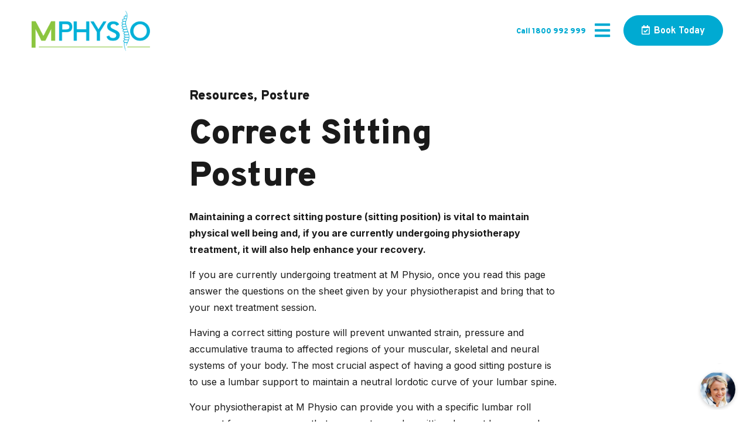

--- FILE ---
content_type: text/html; charset=UTF-8
request_url: https://mphysio.au/correct-sitting-posture/
body_size: 19797
content:
<!DOCTYPE html>
<html lang="en-AU" prefix="og: https://ogp.me/ns#">
<head>
<!-- Google Tag Manager -->
<script>(function(w,d,s,l,i){w[l]=w[l]||[];w[l].push({'gtm.start':
new Date().getTime(),event:'gtm.js'});var f=d.getElementsByTagName(s)[0],
j=d.createElement(s),dl=l!='dataLayer'?'&l='+l:'';j.async=true;j.src=
'https://www.googletagmanager.com/gtm.js?id='+i+dl;f.parentNode.insertBefore(j,f);
})(window,document,'script','dataLayer','GTM-KQV8C727');</script>
<!-- End Google Tag Manager -->
<meta name="facebook-domain-verification" content="4v7uo5lzlq58lkio0x28cwhzteptb4" />
<meta name="google-site-verification" content="1GDdrD6ZGB9mDjxLi2e5t18MRmIGVYgA3lruusEOrLI" />
<!-- Google Tag Manager MAIN -->
<script>(function(w,d,s,l,i){w[l]=w[l]||[];w[l].push({'gtm.start':
new Date().getTime(),event:'gtm.js'});var f=d.getElementsByTagName(s)[0],
j=d.createElement(s),dl=l!='dataLayer'?'&l='+l:'';j.async=true;j.src=
'https://www.googletagmanager.com/gtm.js?id='+i+dl;f.parentNode.insertBefore(j,f);
})(window,document,'script','dataLayer','GTM-THH96S2');</script>
<!-- End Google Tag Manager -->
<!-- Google Tag Manager PAUSED 
<script>(function(w,d,s,l,i){w[l]=w[l]||[];w[l].push({'gtm.start':
new Date().getTime(),event:'gtm.js'});var f=d.getElementsByTagName(s)[0],
j=d.createElement(s),dl=l!='dataLayer'?'&l='+l:'';j.async=true;j.src=
'https://www.googletagmanager.com/gtm.js?id='+i+dl;f.parentNode.insertBefore(j,f);
})(window,document,'script','dataLayer','GTM-NPMWCZQ');</script>
 End Google Tag Manager -->
	<meta charset="UTF-8">
    <meta name="viewport" content="width=device-width, initial-scale=1">
    <meta http-equiv="X-UA-Compatible" content="IE=edge">
    <link rel="profile" href="http://gmpg.org/xfn/11">
	<style>img:is([sizes="auto" i], [sizes^="auto," i]) { contain-intrinsic-size: 3000px 1500px }</style>
	
<!-- Search Engine Optimisation by Rank Math - https://rankmath.com/ -->
<title>Correct sitting posture or sitting position - M Physio</title>
<meta name="description" content="Maintaining a correct sitting posture is vital to maintain physical well-being and it can help enhance your injury recovery."/>
<meta name="robots" content="follow, index, max-snippet:-1, max-video-preview:-1, max-image-preview:large"/>
<link rel="canonical" href="https://mphysio.au/correct-sitting-posture/" />
<meta property="og:locale" content="en_US" />
<meta property="og:type" content="article" />
<meta property="og:title" content="Correct sitting posture or sitting position - M Physio" />
<meta property="og:description" content="Maintaining a correct sitting posture is vital to maintain physical well-being and it can help enhance your injury recovery." />
<meta property="og:url" content="https://mphysio.au/correct-sitting-posture/" />
<meta property="og:site_name" content="Mphysio" />
<meta property="article:tag" content="back pain" />
<meta property="article:tag" content="physiotherapist" />
<meta property="article:section" content="Resources" />
<meta property="og:updated_time" content="2025-01-02T17:04:32+10:00" />
<meta property="og:image" content="https://mphysio.au/wp-content/uploads/2021/05/Correct-sitting-posture-is-important-for-your-overall-health-and-well-being-Musculoskeletal-Physiotherapy-Australia-image-by-APS-1024x580.jpeg" />
<meta property="og:image:secure_url" content="https://mphysio.au/wp-content/uploads/2021/05/Correct-sitting-posture-is-important-for-your-overall-health-and-well-being-Musculoskeletal-Physiotherapy-Australia-image-by-APS-1024x580.jpeg" />
<meta property="og:image:width" content="1024" />
<meta property="og:image:height" content="580" />
<meta property="og:image:alt" content="Correct sitting posture is important for your overall health and well-being - Musculoskeletal Physiotherapy Australia - image by APS" />
<meta property="og:image:type" content="image/jpeg" />
<meta property="article:published_time" content="2021-05-10T16:16:23+10:00" />
<meta property="article:modified_time" content="2025-01-02T17:04:32+10:00" />
<meta name="twitter:card" content="summary_large_image" />
<meta name="twitter:title" content="Correct sitting posture or sitting position - M Physio" />
<meta name="twitter:description" content="Maintaining a correct sitting posture is vital to maintain physical well-being and it can help enhance your injury recovery." />
<meta name="twitter:image" content="https://mphysio.au/wp-content/uploads/2021/05/Correct-sitting-posture-is-important-for-your-overall-health-and-well-being-Musculoskeletal-Physiotherapy-Australia-image-by-APS-1024x580.jpeg" />
<meta name="twitter:label1" content="Written by" />
<meta name="twitter:data1" content="Tim" />
<meta name="twitter:label2" content="Time to read" />
<meta name="twitter:data2" content="1 minute" />
<script type="application/ld+json" class="rank-math-schema">{"@context":"https://schema.org","@graph":[{"@type":"Organization","@id":"https://mphysio.au/#organization","name":"Mphysio","url":"https://mphysio.au","logo":{"@type":"ImageObject","@id":"https://mphysio.au/#logo","url":"https://mphysio.au/wp-content/uploads/2023/03/M-Physio-Logo-for-Blog.png","contentUrl":"https://mphysio.au/wp-content/uploads/2023/03/M-Physio-Logo-for-Blog.png","caption":"Mphysio","inLanguage":"en-AU","width":"880","height":"600"}},{"@type":"WebSite","@id":"https://mphysio.au/#website","url":"https://mphysio.au","name":"Mphysio","publisher":{"@id":"https://mphysio.au/#organization"},"inLanguage":"en-AU"},{"@type":"ImageObject","@id":"https://mphysio.au/wp-content/uploads/2021/05/Correct-sitting-posture-is-important-for-your-overall-health-and-well-being-Musculoskeletal-Physiotherapy-Australia-image-by-APS-scaled.jpeg","url":"https://mphysio.au/wp-content/uploads/2021/05/Correct-sitting-posture-is-important-for-your-overall-health-and-well-being-Musculoskeletal-Physiotherapy-Australia-image-by-APS-scaled.jpeg","width":"2560","height":"1451","caption":"Correct sitting posture is important for your overall health and well-being - Musculoskeletal Physiotherapy Australia - image by APS","inLanguage":"en-AU"},{"@type":"WebPage","@id":"https://mphysio.au/correct-sitting-posture/#webpage","url":"https://mphysio.au/correct-sitting-posture/","name":"Correct sitting posture or sitting position - M Physio","datePublished":"2021-05-10T16:16:23+10:00","dateModified":"2025-01-02T17:04:32+10:00","isPartOf":{"@id":"https://mphysio.au/#website"},"primaryImageOfPage":{"@id":"https://mphysio.au/wp-content/uploads/2021/05/Correct-sitting-posture-is-important-for-your-overall-health-and-well-being-Musculoskeletal-Physiotherapy-Australia-image-by-APS-scaled.jpeg"},"inLanguage":"en-AU"},{"@type":"Person","@id":"https://mphysio.au/correct-sitting-posture/#author","name":"Tim","image":{"@type":"ImageObject","@id":"https://secure.gravatar.com/avatar/256e6ab44d41912b7931a95a6d6a1fef769e4804740768f294c50fcfa6679549?s=96&amp;d=mm&amp;r=g","url":"https://secure.gravatar.com/avatar/256e6ab44d41912b7931a95a6d6a1fef769e4804740768f294c50fcfa6679549?s=96&amp;d=mm&amp;r=g","caption":"Tim","inLanguage":"en-AU"},"worksFor":{"@id":"https://mphysio.au/#organization"}},{"@type":"BlogPosting","headline":"Correct sitting posture or sitting position - M Physio","keywords":"Correct Sitting Posture","datePublished":"2021-05-10T16:16:23+10:00","dateModified":"2025-01-02T17:04:32+10:00","author":{"@id":"https://mphysio.au/correct-sitting-posture/#author","name":"Tim"},"publisher":{"@id":"https://mphysio.au/#organization"},"description":"Maintaining a correct sitting posture is vital to maintain physical well-being and it can help enhance your injury recovery.","name":"Correct sitting posture or sitting position - M Physio","@id":"https://mphysio.au/correct-sitting-posture/#richSnippet","isPartOf":{"@id":"https://mphysio.au/correct-sitting-posture/#webpage"},"image":{"@id":"https://mphysio.au/wp-content/uploads/2021/05/Correct-sitting-posture-is-important-for-your-overall-health-and-well-being-Musculoskeletal-Physiotherapy-Australia-image-by-APS-scaled.jpeg"},"inLanguage":"en-AU","mainEntityOfPage":{"@id":"https://mphysio.au/correct-sitting-posture/#webpage"}}]}</script>
<!-- /Rank Math WordPress SEO plugin -->

<link rel='dns-prefetch' href='//cdnjs.cloudflare.com' />
<link rel='dns-prefetch' href='//fonts.googleapis.com' />
<link rel="alternate" type="application/rss+xml" title="M Physio - Musculoskeletal Physiotherapy Australia &raquo; Feed" href="https://mphysio.au/feed/" />
<script type="text/javascript">
/* <![CDATA[ */
window._wpemojiSettings = {"baseUrl":"https:\/\/s.w.org\/images\/core\/emoji\/16.0.1\/72x72\/","ext":".png","svgUrl":"https:\/\/s.w.org\/images\/core\/emoji\/16.0.1\/svg\/","svgExt":".svg","source":{"concatemoji":"https:\/\/mphysio.au\/wp-includes\/js\/wp-emoji-release.min.js?ver=6.8.3"}};
/*! This file is auto-generated */
!function(s,n){var o,i,e;function c(e){try{var t={supportTests:e,timestamp:(new Date).valueOf()};sessionStorage.setItem(o,JSON.stringify(t))}catch(e){}}function p(e,t,n){e.clearRect(0,0,e.canvas.width,e.canvas.height),e.fillText(t,0,0);var t=new Uint32Array(e.getImageData(0,0,e.canvas.width,e.canvas.height).data),a=(e.clearRect(0,0,e.canvas.width,e.canvas.height),e.fillText(n,0,0),new Uint32Array(e.getImageData(0,0,e.canvas.width,e.canvas.height).data));return t.every(function(e,t){return e===a[t]})}function u(e,t){e.clearRect(0,0,e.canvas.width,e.canvas.height),e.fillText(t,0,0);for(var n=e.getImageData(16,16,1,1),a=0;a<n.data.length;a++)if(0!==n.data[a])return!1;return!0}function f(e,t,n,a){switch(t){case"flag":return n(e,"\ud83c\udff3\ufe0f\u200d\u26a7\ufe0f","\ud83c\udff3\ufe0f\u200b\u26a7\ufe0f")?!1:!n(e,"\ud83c\udde8\ud83c\uddf6","\ud83c\udde8\u200b\ud83c\uddf6")&&!n(e,"\ud83c\udff4\udb40\udc67\udb40\udc62\udb40\udc65\udb40\udc6e\udb40\udc67\udb40\udc7f","\ud83c\udff4\u200b\udb40\udc67\u200b\udb40\udc62\u200b\udb40\udc65\u200b\udb40\udc6e\u200b\udb40\udc67\u200b\udb40\udc7f");case"emoji":return!a(e,"\ud83e\udedf")}return!1}function g(e,t,n,a){var r="undefined"!=typeof WorkerGlobalScope&&self instanceof WorkerGlobalScope?new OffscreenCanvas(300,150):s.createElement("canvas"),o=r.getContext("2d",{willReadFrequently:!0}),i=(o.textBaseline="top",o.font="600 32px Arial",{});return e.forEach(function(e){i[e]=t(o,e,n,a)}),i}function t(e){var t=s.createElement("script");t.src=e,t.defer=!0,s.head.appendChild(t)}"undefined"!=typeof Promise&&(o="wpEmojiSettingsSupports",i=["flag","emoji"],n.supports={everything:!0,everythingExceptFlag:!0},e=new Promise(function(e){s.addEventListener("DOMContentLoaded",e,{once:!0})}),new Promise(function(t){var n=function(){try{var e=JSON.parse(sessionStorage.getItem(o));if("object"==typeof e&&"number"==typeof e.timestamp&&(new Date).valueOf()<e.timestamp+604800&&"object"==typeof e.supportTests)return e.supportTests}catch(e){}return null}();if(!n){if("undefined"!=typeof Worker&&"undefined"!=typeof OffscreenCanvas&&"undefined"!=typeof URL&&URL.createObjectURL&&"undefined"!=typeof Blob)try{var e="postMessage("+g.toString()+"("+[JSON.stringify(i),f.toString(),p.toString(),u.toString()].join(",")+"));",a=new Blob([e],{type:"text/javascript"}),r=new Worker(URL.createObjectURL(a),{name:"wpTestEmojiSupports"});return void(r.onmessage=function(e){c(n=e.data),r.terminate(),t(n)})}catch(e){}c(n=g(i,f,p,u))}t(n)}).then(function(e){for(var t in e)n.supports[t]=e[t],n.supports.everything=n.supports.everything&&n.supports[t],"flag"!==t&&(n.supports.everythingExceptFlag=n.supports.everythingExceptFlag&&n.supports[t]);n.supports.everythingExceptFlag=n.supports.everythingExceptFlag&&!n.supports.flag,n.DOMReady=!1,n.readyCallback=function(){n.DOMReady=!0}}).then(function(){return e}).then(function(){var e;n.supports.everything||(n.readyCallback(),(e=n.source||{}).concatemoji?t(e.concatemoji):e.wpemoji&&e.twemoji&&(t(e.twemoji),t(e.wpemoji)))}))}((window,document),window._wpemojiSettings);
/* ]]> */
</script>
<style id='wp-emoji-styles-inline-css' type='text/css'>

	img.wp-smiley, img.emoji {
		display: inline !important;
		border: none !important;
		box-shadow: none !important;
		height: 1em !important;
		width: 1em !important;
		margin: 0 0.07em !important;
		vertical-align: -0.1em !important;
		background: none !important;
		padding: 0 !important;
	}
</style>
<link rel='stylesheet' id='wp-block-library-css' href='https://mphysio.au/wp-includes/css/dist/block-library/style.min.css?ver=6.8.3' type='text/css' media='all' />
<style id='classic-theme-styles-inline-css' type='text/css'>
/*! This file is auto-generated */
.wp-block-button__link{color:#fff;background-color:#32373c;border-radius:9999px;box-shadow:none;text-decoration:none;padding:calc(.667em + 2px) calc(1.333em + 2px);font-size:1.125em}.wp-block-file__button{background:#32373c;color:#fff;text-decoration:none}
</style>
<link rel='stylesheet' id='wp-components-css' href='https://mphysio.au/wp-includes/css/dist/components/style.min.css?ver=6.8.3' type='text/css' media='all' />
<link rel='stylesheet' id='wp-preferences-css' href='https://mphysio.au/wp-includes/css/dist/preferences/style.min.css?ver=6.8.3' type='text/css' media='all' />
<link rel='stylesheet' id='wp-block-editor-css' href='https://mphysio.au/wp-includes/css/dist/block-editor/style.min.css?ver=6.8.3' type='text/css' media='all' />
<link rel='stylesheet' id='popup-maker-block-library-style-css' href='https://mphysio.au/wp-content/plugins/popup-maker/dist/packages/block-library-style.css?ver=dbea705cfafe089d65f1' type='text/css' media='all' />
<link rel='stylesheet' id='bb-tcs-editor-style-shared-css' href='https://mphysio.au/wp-content/customeditor-style-shared.css' type='text/css' media='all' />
<style id='global-styles-inline-css' type='text/css'>
:root{--wp--preset--aspect-ratio--square: 1;--wp--preset--aspect-ratio--4-3: 4/3;--wp--preset--aspect-ratio--3-4: 3/4;--wp--preset--aspect-ratio--3-2: 3/2;--wp--preset--aspect-ratio--2-3: 2/3;--wp--preset--aspect-ratio--16-9: 16/9;--wp--preset--aspect-ratio--9-16: 9/16;--wp--preset--color--black: #000000;--wp--preset--color--cyan-bluish-gray: #abb8c3;--wp--preset--color--white: #ffffff;--wp--preset--color--pale-pink: #f78da7;--wp--preset--color--vivid-red: #cf2e2e;--wp--preset--color--luminous-vivid-orange: #ff6900;--wp--preset--color--luminous-vivid-amber: #fcb900;--wp--preset--color--light-green-cyan: #7bdcb5;--wp--preset--color--vivid-green-cyan: #00d084;--wp--preset--color--pale-cyan-blue: #8ed1fc;--wp--preset--color--vivid-cyan-blue: #0693e3;--wp--preset--color--vivid-purple: #9b51e0;--wp--preset--gradient--vivid-cyan-blue-to-vivid-purple: linear-gradient(135deg,rgba(6,147,227,1) 0%,rgb(155,81,224) 100%);--wp--preset--gradient--light-green-cyan-to-vivid-green-cyan: linear-gradient(135deg,rgb(122,220,180) 0%,rgb(0,208,130) 100%);--wp--preset--gradient--luminous-vivid-amber-to-luminous-vivid-orange: linear-gradient(135deg,rgba(252,185,0,1) 0%,rgba(255,105,0,1) 100%);--wp--preset--gradient--luminous-vivid-orange-to-vivid-red: linear-gradient(135deg,rgba(255,105,0,1) 0%,rgb(207,46,46) 100%);--wp--preset--gradient--very-light-gray-to-cyan-bluish-gray: linear-gradient(135deg,rgb(238,238,238) 0%,rgb(169,184,195) 100%);--wp--preset--gradient--cool-to-warm-spectrum: linear-gradient(135deg,rgb(74,234,220) 0%,rgb(151,120,209) 20%,rgb(207,42,186) 40%,rgb(238,44,130) 60%,rgb(251,105,98) 80%,rgb(254,248,76) 100%);--wp--preset--gradient--blush-light-purple: linear-gradient(135deg,rgb(255,206,236) 0%,rgb(152,150,240) 100%);--wp--preset--gradient--blush-bordeaux: linear-gradient(135deg,rgb(254,205,165) 0%,rgb(254,45,45) 50%,rgb(107,0,62) 100%);--wp--preset--gradient--luminous-dusk: linear-gradient(135deg,rgb(255,203,112) 0%,rgb(199,81,192) 50%,rgb(65,88,208) 100%);--wp--preset--gradient--pale-ocean: linear-gradient(135deg,rgb(255,245,203) 0%,rgb(182,227,212) 50%,rgb(51,167,181) 100%);--wp--preset--gradient--electric-grass: linear-gradient(135deg,rgb(202,248,128) 0%,rgb(113,206,126) 100%);--wp--preset--gradient--midnight: linear-gradient(135deg,rgb(2,3,129) 0%,rgb(40,116,252) 100%);--wp--preset--font-size--small: 13px;--wp--preset--font-size--medium: 20px;--wp--preset--font-size--large: 36px;--wp--preset--font-size--x-large: 42px;--wp--preset--spacing--20: 0.44rem;--wp--preset--spacing--30: 0.67rem;--wp--preset--spacing--40: 1rem;--wp--preset--spacing--50: 1.5rem;--wp--preset--spacing--60: 2.25rem;--wp--preset--spacing--70: 3.38rem;--wp--preset--spacing--80: 5.06rem;--wp--preset--shadow--natural: 6px 6px 9px rgba(0, 0, 0, 0.2);--wp--preset--shadow--deep: 12px 12px 50px rgba(0, 0, 0, 0.4);--wp--preset--shadow--sharp: 6px 6px 0px rgba(0, 0, 0, 0.2);--wp--preset--shadow--outlined: 6px 6px 0px -3px rgba(255, 255, 255, 1), 6px 6px rgba(0, 0, 0, 1);--wp--preset--shadow--crisp: 6px 6px 0px rgba(0, 0, 0, 1);}:where(.is-layout-flex){gap: 0.5em;}:where(.is-layout-grid){gap: 0.5em;}body .is-layout-flex{display: flex;}.is-layout-flex{flex-wrap: wrap;align-items: center;}.is-layout-flex > :is(*, div){margin: 0;}body .is-layout-grid{display: grid;}.is-layout-grid > :is(*, div){margin: 0;}:where(.wp-block-columns.is-layout-flex){gap: 2em;}:where(.wp-block-columns.is-layout-grid){gap: 2em;}:where(.wp-block-post-template.is-layout-flex){gap: 1.25em;}:where(.wp-block-post-template.is-layout-grid){gap: 1.25em;}.has-black-color{color: var(--wp--preset--color--black) !important;}.has-cyan-bluish-gray-color{color: var(--wp--preset--color--cyan-bluish-gray) !important;}.has-white-color{color: var(--wp--preset--color--white) !important;}.has-pale-pink-color{color: var(--wp--preset--color--pale-pink) !important;}.has-vivid-red-color{color: var(--wp--preset--color--vivid-red) !important;}.has-luminous-vivid-orange-color{color: var(--wp--preset--color--luminous-vivid-orange) !important;}.has-luminous-vivid-amber-color{color: var(--wp--preset--color--luminous-vivid-amber) !important;}.has-light-green-cyan-color{color: var(--wp--preset--color--light-green-cyan) !important;}.has-vivid-green-cyan-color{color: var(--wp--preset--color--vivid-green-cyan) !important;}.has-pale-cyan-blue-color{color: var(--wp--preset--color--pale-cyan-blue) !important;}.has-vivid-cyan-blue-color{color: var(--wp--preset--color--vivid-cyan-blue) !important;}.has-vivid-purple-color{color: var(--wp--preset--color--vivid-purple) !important;}.has-black-background-color{background-color: var(--wp--preset--color--black) !important;}.has-cyan-bluish-gray-background-color{background-color: var(--wp--preset--color--cyan-bluish-gray) !important;}.has-white-background-color{background-color: var(--wp--preset--color--white) !important;}.has-pale-pink-background-color{background-color: var(--wp--preset--color--pale-pink) !important;}.has-vivid-red-background-color{background-color: var(--wp--preset--color--vivid-red) !important;}.has-luminous-vivid-orange-background-color{background-color: var(--wp--preset--color--luminous-vivid-orange) !important;}.has-luminous-vivid-amber-background-color{background-color: var(--wp--preset--color--luminous-vivid-amber) !important;}.has-light-green-cyan-background-color{background-color: var(--wp--preset--color--light-green-cyan) !important;}.has-vivid-green-cyan-background-color{background-color: var(--wp--preset--color--vivid-green-cyan) !important;}.has-pale-cyan-blue-background-color{background-color: var(--wp--preset--color--pale-cyan-blue) !important;}.has-vivid-cyan-blue-background-color{background-color: var(--wp--preset--color--vivid-cyan-blue) !important;}.has-vivid-purple-background-color{background-color: var(--wp--preset--color--vivid-purple) !important;}.has-black-border-color{border-color: var(--wp--preset--color--black) !important;}.has-cyan-bluish-gray-border-color{border-color: var(--wp--preset--color--cyan-bluish-gray) !important;}.has-white-border-color{border-color: var(--wp--preset--color--white) !important;}.has-pale-pink-border-color{border-color: var(--wp--preset--color--pale-pink) !important;}.has-vivid-red-border-color{border-color: var(--wp--preset--color--vivid-red) !important;}.has-luminous-vivid-orange-border-color{border-color: var(--wp--preset--color--luminous-vivid-orange) !important;}.has-luminous-vivid-amber-border-color{border-color: var(--wp--preset--color--luminous-vivid-amber) !important;}.has-light-green-cyan-border-color{border-color: var(--wp--preset--color--light-green-cyan) !important;}.has-vivid-green-cyan-border-color{border-color: var(--wp--preset--color--vivid-green-cyan) !important;}.has-pale-cyan-blue-border-color{border-color: var(--wp--preset--color--pale-cyan-blue) !important;}.has-vivid-cyan-blue-border-color{border-color: var(--wp--preset--color--vivid-cyan-blue) !important;}.has-vivid-purple-border-color{border-color: var(--wp--preset--color--vivid-purple) !important;}.has-vivid-cyan-blue-to-vivid-purple-gradient-background{background: var(--wp--preset--gradient--vivid-cyan-blue-to-vivid-purple) !important;}.has-light-green-cyan-to-vivid-green-cyan-gradient-background{background: var(--wp--preset--gradient--light-green-cyan-to-vivid-green-cyan) !important;}.has-luminous-vivid-amber-to-luminous-vivid-orange-gradient-background{background: var(--wp--preset--gradient--luminous-vivid-amber-to-luminous-vivid-orange) !important;}.has-luminous-vivid-orange-to-vivid-red-gradient-background{background: var(--wp--preset--gradient--luminous-vivid-orange-to-vivid-red) !important;}.has-very-light-gray-to-cyan-bluish-gray-gradient-background{background: var(--wp--preset--gradient--very-light-gray-to-cyan-bluish-gray) !important;}.has-cool-to-warm-spectrum-gradient-background{background: var(--wp--preset--gradient--cool-to-warm-spectrum) !important;}.has-blush-light-purple-gradient-background{background: var(--wp--preset--gradient--blush-light-purple) !important;}.has-blush-bordeaux-gradient-background{background: var(--wp--preset--gradient--blush-bordeaux) !important;}.has-luminous-dusk-gradient-background{background: var(--wp--preset--gradient--luminous-dusk) !important;}.has-pale-ocean-gradient-background{background: var(--wp--preset--gradient--pale-ocean) !important;}.has-electric-grass-gradient-background{background: var(--wp--preset--gradient--electric-grass) !important;}.has-midnight-gradient-background{background: var(--wp--preset--gradient--midnight) !important;}.has-small-font-size{font-size: var(--wp--preset--font-size--small) !important;}.has-medium-font-size{font-size: var(--wp--preset--font-size--medium) !important;}.has-large-font-size{font-size: var(--wp--preset--font-size--large) !important;}.has-x-large-font-size{font-size: var(--wp--preset--font-size--x-large) !important;}
:where(.wp-block-post-template.is-layout-flex){gap: 1.25em;}:where(.wp-block-post-template.is-layout-grid){gap: 1.25em;}
:where(.wp-block-columns.is-layout-flex){gap: 2em;}:where(.wp-block-columns.is-layout-grid){gap: 2em;}
:root :where(.wp-block-pullquote){font-size: 1.5em;line-height: 1.6;}
</style>
<link rel='stylesheet' id='contact-form-7-css' href='https://mphysio.au/wp-content/plugins/contact-form-7/includes/css/styles.css?ver=6.1.3' type='text/css' media='all' />
<link rel='stylesheet' id='mmenu-css' href='https://mphysio.au/wp-content/plugins/mmenu/css/mmenu.css?ver=18' type='text/css' media='all' />
<link rel='stylesheet' id='wpcf7-redirect-script-frontend-css' href='https://mphysio.au/wp-content/plugins/wpcf7-redirect/build/assets/frontend-script.css?ver=2c532d7e2be36f6af233' type='text/css' media='all' />
<link rel='stylesheet' id='brb-public-main-css-css' href='https://mphysio.au/wp-content/plugins/business-reviews-bundle/assets/css/public-main.css?ver=1.9.117' type='text/css' media='all' />
<link rel='stylesheet' id='megamenu-css' href='https://mphysio.au/wp-content/uploads/maxmegamenu/style.css?ver=3478c2' type='text/css' media='all' />
<link rel='stylesheet' id='search-filter-plugin-styles-css' href='https://mphysio.au/wp-content/plugins/search-filter-pro/public/assets/css/search-filter.min.css?ver=2.5.21' type='text/css' media='all' />
<link rel='stylesheet' id='parent-style-css' href='https://mphysio.au/wp-content/themes/wp-bootstrap-starter/style.css?ver=3.3.6' type='text/css' media='all' />
<link rel='stylesheet' id='child-style-css' href='https://mphysio.au/wp-content/themes/wp-bootstrap-starter-child/style.css?ver=3.3.5' type='text/css' media='all' />
<link rel='stylesheet' id='fontawesomecdn-css' href='https://cdnjs.cloudflare.com/ajax/libs/font-awesome/6.1.1/css/all.min.css?ver=6.8.3' type='text/css' media='all' />
<link rel='stylesheet' id='owl-css-css' href='https://mphysio.au/wp-content/themes/wp-bootstrap-starter-child/css/owl.carousel.min.css?ver=6.8.3' type='text/css' media='all' />
<link rel='stylesheet' id='custom-css-css' href='https://mphysio.au/wp-content/themes/wp-bootstrap-starter-child/css/custom.css?ver=6.8.3' type='text/css' media='all' />
<link rel='stylesheet' id='wpb-google-fonts-css' href='https://fonts.googleapis.com/css2?family=Rubik%3Awght%40700&#038;display=swap&#038;ver=6.8.3' type='text/css' media='all' />
<link rel='stylesheet' id='wp-bootstrap-starter-bootstrap-css-css' href='https://mphysio.au/wp-content/themes/wp-bootstrap-starter/inc/assets/css/bootstrap.min.css?ver=6.8.3' type='text/css' media='all' />
<link rel='stylesheet' id='wp-bootstrap-starter-fontawesome-cdn-css' href='https://mphysio.au/wp-content/themes/wp-bootstrap-starter/inc/assets/css/fontawesome.min.css?ver=6.8.3' type='text/css' media='all' />
<link rel='stylesheet' id='wp-bootstrap-starter-style-css' href='https://mphysio.au/wp-content/themes/wp-bootstrap-starter-child/style.css?ver=6.8.3' type='text/css' media='all' />
<link rel='stylesheet' id='fancybox-css' href='https://mphysio.au/wp-content/plugins/easy-fancybox/fancybox/1.5.4/jquery.fancybox.min.css?ver=6.8.3' type='text/css' media='screen' />
<script type="text/javascript" src="https://mphysio.au/wp-includes/js/jquery/jquery.min.js?ver=3.7.1" id="jquery-core-js"></script>
<script type="text/javascript" src="https://mphysio.au/wp-includes/js/jquery/jquery-migrate.min.js?ver=3.4.1" id="jquery-migrate-js"></script>
<script type="text/javascript" src="https://mphysio.au/wp-content/plugins/mmenu/js/mmenu.js?ver=18" id="mmenu-js"></script>
<script type="text/javascript" id="brb-public-main-js-js-extra">
/* <![CDATA[ */
var brb_vars = {"ajaxurl":"https:\/\/mphysio.au\/wp-admin\/admin-ajax.php","gavatar":"https:\/\/mphysio.au\/wp-content\/plugins\/business-reviews-bundle\/assets\/img\/google_avatar.png"};
/* ]]> */
</script>
<script type="text/javascript" defer="defer" src="https://mphysio.au/wp-content/plugins/business-reviews-bundle/assets/js/public-main.js?ver=1.9.117" id="brb-public-main-js-js"></script>
<script type="text/javascript" id="search-filter-plugin-build-js-extra">
/* <![CDATA[ */
var SF_LDATA = {"ajax_url":"https:\/\/mphysio.au\/wp-admin\/admin-ajax.php","home_url":"https:\/\/mphysio.au\/","extensions":[]};
/* ]]> */
</script>
<script type="text/javascript" src="https://mphysio.au/wp-content/plugins/search-filter-pro/public/assets/js/search-filter-build.min.js?ver=2.5.21" id="search-filter-plugin-build-js"></script>
<script type="text/javascript" src="https://mphysio.au/wp-content/plugins/search-filter-pro/public/assets/js/chosen.jquery.min.js?ver=2.5.21" id="search-filter-plugin-chosen-js"></script>
<!--[if lt IE 9]>
<script type="text/javascript" src="https://mphysio.au/wp-content/themes/wp-bootstrap-starter/inc/assets/js/html5.js?ver=3.7.0" id="html5hiv-js"></script>
<![endif]-->
<link rel="https://api.w.org/" href="https://mphysio.au/wp-json/" /><link rel="alternate" title="JSON" type="application/json" href="https://mphysio.au/wp-json/wp/v2/posts/3675" /><link rel="EditURI" type="application/rsd+xml" title="RSD" href="https://mphysio.au/xmlrpc.php?rsd" />
<link rel='shortlink' href='https://mphysio.au/?p=3675' />
<link rel="alternate" title="oEmbed (JSON)" type="application/json+oembed" href="https://mphysio.au/wp-json/oembed/1.0/embed?url=https%3A%2F%2Fmphysio.au%2Fcorrect-sitting-posture%2F" />
<link rel="alternate" title="oEmbed (XML)" type="text/xml+oembed" href="https://mphysio.au/wp-json/oembed/1.0/embed?url=https%3A%2F%2Fmphysio.au%2Fcorrect-sitting-posture%2F&#038;format=xml" />
<!-- Google Tag Manager -->
<script>(function(w,d,s,l,i){w[l]=w[l]||[];w[l].push({'gtm.start':
new Date().getTime(),event:'gtm.js'});var f=d.getElementsByTagName(s)[0],
j=d.createElement(s),dl=l!='dataLayer'?'&l='+l:'';j.async=true;j.src=
'https://www.googletagmanager.com/gtm.js?id='+i+dl;f.parentNode.insertBefore(j,f);
})(window,document,'script','dataLayer','GTM-NPMWCZQ');</script>
<!-- End Google Tag Manager --><!-- Stream WordPress user activity plugin v4.1.1 -->
<link rel="pingback" href="https://mphysio.au/xmlrpc.php">    <style type="text/css">
        #page-sub-header { background: #fff; }
    </style>
    	<style type="text/css">
			.site-title,
		.site-description {
			position: absolute;
			clip: rect(1px, 1px, 1px, 1px);
		}
		</style>
	<!-- Google Tag Manager -->
<script>(function(w,d,s,l,i){w[l]=w[l]||[];w[l].push({'gtm.start':
new Date().getTime(),event:'gtm.js'});var f=d.getElementsByTagName(s)[0],
j=d.createElement(s),dl=l!='dataLayer'?'&l='+l:'';j.async=true;j.src=
'https://www.googletagmanager.com/gtm.js?id='+i+dl;f.parentNode.insertBefore(j,f);
})(window,document,'script','dataLayer','GTM-5HMTM72');</script>
<!-- End Google Tag Manager --><link rel="icon" href="https://mphysio.au/wp-content/uploads/2023/06/cropped-mpa-favicon-32x32.png" sizes="32x32" />
<link rel="icon" href="https://mphysio.au/wp-content/uploads/2023/06/cropped-mpa-favicon-192x192.png" sizes="192x192" />
<link rel="apple-touch-icon" href="https://mphysio.au/wp-content/uploads/2023/06/cropped-mpa-favicon-180x180.png" />
<meta name="msapplication-TileImage" content="https://mphysio.au/wp-content/uploads/2023/06/cropped-mpa-favicon-270x270.png" />
		<style type="text/css" id="wp-custom-css">
			.mobile-book-now {
	margin-left: 5px;
	margin-bottom: 5px;
	width: 50% !important;
}
/*
.page-id-74 #bf-revz-widget-2359248403 {
	display: none !important;
} */

#window-iframe {
	min-height: auto !important;
}
#mc_embed_signup button {
    height: 42px;
}

img.footer-logo {
	max-height: 120px;
}

@media (min-width: 992px) {
	header .logo img {
			max-height: 85px;
	}
}

@media (max-width: 991px) {
  .full-slider-container,
  .full-slider-container .container {
    position: relative;
  }
  .full-slider-container::before {
    content: '';
    position: absolute;
    top: 0;
    left: 0;
    width: 100%;
    height: 100%;
    background-color: black;
    opacity: .4;
  }
.fsc-1 .container h1,
.fsc-1 .container p,
.fsc-4 .container h2,
.fsc-4 .container p {
		color: white !important;
	}
	body .owl-carousel.full .owl-dots {
    margin-left: -50px;
		bottom: 20px;
}
}

.page-id-74 iframe {
	min-height: 1900px !important;
} 

.h1-style {
    font-size: 59px;
    line-height: 72px;
}

.h2-style {
    font-size: 49px;
    line-height: 65px;
}

.h3-style {
    font-size: 34px;
    line-height: 52px;
}

.h4-style {
    font-size: 22px;
    line-height: 27px;
}

.h5-style {
    font-size: 20px;
    line-height: 27px;
}

.h6-style {
    font-size: 16px;
    line-height: 32px;
}


.searchandfilter select.sf-input-select {
  font-weight: 700;
  color: #001845;
}

.searchandfilter label:has(input[type=text]) {
  position: relative;
}

.searchandfilter label:has(input[type=text])::before {
  content: '\f002';
  position: absolute;
  right: 0;
  top: 0;
  height: 43px;
  width: 43px;
  border-radius: 50%;
  font-family: "Font Awesome 6 Free";
  font-weight: 900;
  color: #00aad2;
  display: flex;
  align-items: center;
  justify-content: center;
}

.searchandfilter ul {
	padding-top: 20px;
}

.searchandfilter ul li {
	padding-right: 20px;
}

.searchandfilter select.sf-input-select {
	border: none;
}

.searchandfilter input[type=text] {
  font-family: "Inter", sans-serif;
  color: #001845 !important;
  font-size: 16px;
  outline: none;
  border: 1px solid #001845;
  padding: 8px 15px !important;
  border-radius: 25px;
  height: auto !important;
}

@media (min-width: 992px) {
  .searchandfilter ul {
    display: flex;
    align-items: center;
  }
}

.single-conditions .first_button_container + div.mt-5{
    margin-top: 1.2rem!important;
}

.condition-item img {
	object-fit: cover;
	height: 232px;
	width: 100%;
}

h2.small-h1 {
	color: black;
	font-size: 32px;
	line-height: 110%;
	margin-bottom: 30px;
}

h2.center-h2 {
	font-size: 48px;
	color: black;
	margin-top: 40px;
	text-align: center;
	
}

		</style>
		<style type="text/css">/** Mega Menu CSS: fs **/</style>

<//?php if(isMobileDevice()): ?>
<link rel="preconnect" href="https://fonts.gstatic.com">
<link href="https://fonts.googleapis.com/css2?family=Inter:wght@400;700&family=Overpass:wght@400;700;900&family=Roboto&family=Rubik:wght@700&display=swap" rel="stylesheet">
<//?php endif; ?> 


<style>
    .locations-template-default .bg_banner-blue {
        display: none;
    }
</style>


<script>
    jQuery(function($) {
    $( "<div class='mobile-bar d-flex align-items-center justify-content-between'><div class='logo py-3 py-xl-0'><a href='https://mphysio.au'><img src='https://mphysio.au/wp-content/uploads/2020/10/msp-logo.png' alt='MS Physio'></a></div><div class='mobile-icons d-flex align-items-center mobile-menu-show'><a class='pr-3' href='tel:1800992999' target='_self'>Call 1800 992 999</a><div id='mobile-menu-btn' class='wpmm-button'><div class='mb-close' id='my-button'><img src='https://mphysio.au/wp-content/themes/wp-bootstrap-starter-child/images/x-icon.png' alt='close'></div></div></div></div>" ).insertBefore( ".mm-listview" );
    });
</script>

    
</head>

<body class="wp-singular post-template-default single single-post postid-3675 single-format-standard wp-theme-wp-bootstrap-starter wp-child-theme-wp-bootstrap-starter-child mega-menu-menu-1 mega-menu-top-menu mega-menu-footer-menu group-blog">
<!-- OLD CODE <script defer type="text/javascript" src="https://getbirdeye.com.au/embed/v6/211356/1/2299456871/e33edcbee1073a841170cd8c240964beac35f62299c7890c"></script><div id="bf-revz-widget-2299456871"></div>-->
<script defer type="text/javascript" src="https://getbirdeye.com.au/embed/v6/211356/1/2359248403/e33edcbee1073a841170cd8c240964beac35f62299c7890c"></script><div id="bf-revz-widget-2359248403"></div>
<!-- Google Tag Manager (noscript) -->
<noscript><iframe src="https://www.googletagmanager.com/ns.html?id=GTM-KQV8C727"
height="0" width="0" style="display:none;visibility:hidden"></iframe></noscript>
<!-- End Google Tag Manager (noscript) -->
<!-- Google Tag Manager (noscript) MAIN -->
<noscript><iframe src="https://www.googletagmanager.com/ns.html?id=GTM-THH96S2"
height="0" width="0" style="display:none;visibility:hidden"></iframe></noscript>
<!-- End Google Tag Manager (noscript) -->
<!-- Google Tag Manager (noscript) PAUSED 
<noscript><iframe src="https://www.googletagmanager.com/ns.html?id=GTM-NPMWCZQ"
height="0" width="0" style="display:none;visibility:hidden"></iframe></noscript>
 End Google Tag Manager (noscript) --> 
<!-- Google Tag Manager (noscript) -->
<noscript><iframe src="https://www.googletagmanager.com/ns.html?id=GTM-NPMWCZQ"
height="0" width="0" style="display:none;visibility:hidden"></iframe></noscript>
<!-- End Google Tag Manager (noscript) --><!-- Google Tag Manager (noscript) -->
<noscript><iframe src="https://www.googletagmanager.com/ns.html?id=GTM-5HMTM72"
height="0" width="0" style="display:none;visibility:hidden"></iframe></noscript>
<!-- End Google Tag Manager (noscript) --><div class="c-notification test bg_blue d-none">
	<div class="container py-lg-2 text-center">
		<!--<span class="color_white">Closed 24th of Dec & reopening Monday 9th of January.</span> <a href="https://brisbanemigraine.com.au/book-now/?utm_source=homepage&utm_medium=text&utm_campaign=topbanner" target="" class="color_white">Click here to make a booking in January.</a>-->
		<span class="color_white">If you need to lie down or are lacking concentration due to headaches or migraines,</span> <a class="color_white" href="https://mphysio.au/book-today/" target=""><u>Book your appointment today</u></a></div>
</div>
<div id="page" class="site ">
	<a class="skip-link screen-reader-text" href="#content">Skip to content</a>
    <!--<div class="row top-msg-bar pt-2 pb-2 text-center">
        <div class="container">
            <p class="mb-0">New clinic open on the Gold Coast! <a href="/offer/">Book your Free Consultation</a> valued at $118!</p>
        </div>
    </div>-->
    <div class="sticky-header">
        <div class="container-fluid bg_l-blue d-xl-flex justify-content-end d-none top-menu-bar">
            <div class="d-flex align-items-center pr-3 px-xl-5">
                <div id="mega-menu-wrap-top-menu" class="mega-menu-wrap"><div class="mega-menu-toggle"><div class="mega-toggle-blocks-left"></div><div class="mega-toggle-blocks-center"></div><div class="mega-toggle-blocks-right"><div class='mega-toggle-block mega-menu-toggle-animated-block mega-toggle-block-0' id='mega-toggle-block-0'><button aria-label="Toggle Menu" class="mega-toggle-animated mega-toggle-animated-slider" type="button" aria-expanded="false">
                  <span class="mega-toggle-animated-box">
                    <span class="mega-toggle-animated-inner"></span>
                  </span>
                </button></div></div></div><ul id="mega-menu-top-menu" class="mega-menu max-mega-menu mega-menu-horizontal mega-no-js" data-event="hover_intent" data-effect="fade_up" data-effect-speed="200" data-effect-mobile="slide" data-effect-speed-mobile="200" data-mobile-force-width="false" data-second-click="go" data-document-click="collapse" data-vertical-behaviour="standard" data-breakpoint="768" data-unbind="true" data-mobile-state="collapse_all" data-mobile-direction="vertical" data-hover-intent-timeout="300" data-hover-intent-interval="100"><li class="mega-menu-item mega-menu-item-type-post_type mega-menu-item-object-page mega-menu-item-has-children mega-align-bottom-left mega-menu-flyout mega-menu-item-78" id="mega-menu-item-78"><a class="mega-menu-link" href="https://mphysio.au/about-us/" aria-expanded="false" tabindex="0">About Us<span class="mega-indicator" aria-hidden="true"></span></a>
<ul class="mega-sub-menu">
<li class="mega-menu-item mega-menu-item-type-post_type mega-menu-item-object-page mega-menu-item-77" id="mega-menu-item-77"><a class="mega-menu-link" href="https://mphysio.au/optimal-health4life-plan/">Optimal Health4Life Plan</a></li><li class="mega-menu-item mega-menu-item-type-post_type mega-menu-item-object-page mega-menu-item-3871" id="mega-menu-item-3871"><a class="mega-menu-link" href="https://mphysio.au/medicare-physiotherapy/">Medicare Physiotherapy</a></li><li class="mega-menu-item mega-menu-item-type-post_type mega-menu-item-object-page mega-menu-item-3872" id="mega-menu-item-3872"><a class="mega-menu-link" href="https://mphysio.au/ctp-insurance-physio/">Compulsory Third Party (CTP) Insurance Physio</a></li><li class="mega-menu-item mega-menu-item-type-post_type mega-menu-item-object-page mega-menu-item-3873" id="mega-menu-item-3873"><a class="mega-menu-link" href="https://mphysio.au/workcover-physio/">WorkCover Physio</a></li></ul>
</li><li class="mega-menu-item mega-menu-item-type-post_type_archive mega-menu-item-object-team_members mega-align-bottom-left mega-menu-flyout mega-menu-item-79" id="mega-menu-item-79"><a class="mega-menu-link" href="https://mphysio.au/team-members/" tabindex="0">Our Team</a></li><li class="mega-menu-item mega-menu-item-type-post_type mega-menu-item-object-page mega-current_page_parent mega-align-bottom-left mega-menu-flyout mega-menu-item-80" id="mega-menu-item-80"><a class="mega-menu-link" href="https://mphysio.au/education/" tabindex="0">Education</a></li><li class="mega-menu-item mega-menu-item-type-post_type mega-menu-item-object-page mega-menu-item-has-children mega-align-bottom-left mega-menu-flyout mega-menu-item-81" id="mega-menu-item-81"><a class="mega-menu-link" href="https://mphysio.au/locations/" aria-expanded="false" tabindex="0">Our Clinic Locations<span class="mega-indicator" aria-hidden="true"></span></a>
<ul class="mega-sub-menu">
<li class="mega-menu-item mega-menu-item-type-post_type mega-menu-item-object-locations mega-menu-item-84" id="mega-menu-item-84"><a class="mega-menu-link" href="https://mphysio.au/locations/spring-hill-physio/">Spring Hill Physio, Brisbane City</a></li><li class="mega-menu-item mega-menu-item-type-post_type mega-menu-item-object-locations mega-menu-item-83" id="mega-menu-item-83"><a class="mega-menu-link" href="https://mphysio.au/locations/sunnybank-physiotherapy/">Sunnybank Physiotherapy Clinic</a></li><li class="mega-menu-item mega-menu-item-type-post_type mega-menu-item-object-locations mega-menu-item-82" id="mega-menu-item-82"><a class="mega-menu-link" href="https://mphysio.au/locations/bundall-physio/">Gold Coast Physio Bundall</a></li><li class="mega-menu-item mega-menu-item-type-post_type mega-menu-item-object-locations mega-menu-item-4228" id="mega-menu-item-4228"><a class="mega-menu-link" href="https://mphysio.au/locations/zetland-physio/">Physiotherapist Zetland</a></li></ul>
</li></ul></div>                                    <a class="btn-menu-phone" href="tel:1800992999" target="_self"><i class="fas fa-phone-alt"></i> 1800 992 999</a>
                            </div>
        </div>

        <header class="container-fluid home-banner background px-xl-5 d-flex align-items-center">
            <div class="full-flex">
                <div class="row justify-content-center">
                    <div class="col-12 d-flex align-items-center justify-content-between">
                        <div class="logo py-3 py-xl-0">
                                                            <a href="https://mphysio.au/">
                                    <img src="https://mphysio.au/wp-content/uploads/2023/03/Colour-Thin-Line-1.png" alt="M Physio - Musculoskeletal Physiotherapy Australia">
                                </a>
                                                    </div>
                        <div class="d-flex align-items-center">
                            <div class="desktop-menu-hide">
                                <div id="mega-menu-wrap-menu-1" class="mega-menu-wrap"><div class="mega-menu-toggle"><div class="mega-toggle-blocks-left"></div><div class="mega-toggle-blocks-center"></div><div class="mega-toggle-blocks-right"><div class='mega-toggle-block mega-menu-toggle-animated-block mega-toggle-block-0' id='mega-toggle-block-0'><button aria-label="" class="mega-toggle-animated mega-toggle-animated-slider" type="button" aria-expanded="false">
                  <span class="mega-toggle-animated-box">
                    <span class="mega-toggle-animated-inner"></span>
                  </span>
                </button></div></div></div><ul id="mega-menu-menu-1" class="mega-menu max-mega-menu mega-menu-horizontal mega-no-js" data-event="hover_intent" data-effect="fade_up" data-effect-speed="200" data-effect-mobile="slide" data-effect-speed-mobile="200" data-mobile-force-width="body" data-second-click="go" data-document-click="collapse" data-vertical-behaviour="standard" data-breakpoint="1199" data-unbind="true" data-mobile-state="collapse_all" data-mobile-direction="vertical" data-hover-intent-timeout="300" data-hover-intent-interval="100"><li class="mega-menu-item mega-menu-item-type-post_type mega-menu-item-object-services mega-align-bottom-left mega-menu-flyout mega-menu-item-63" id="mega-menu-item-63"><a class="mega-menu-link" href="https://mphysio.au/services/physiotherapy/" tabindex="0">Physiotherapy Clinic</a></li><li class="mega-menu-item mega-menu-item-type-post_type mega-menu-item-object-services mega-align-bottom-left mega-menu-flyout mega-menu-item-62" id="mega-menu-item-62"><a class="mega-menu-link" href="https://mphysio.au/services/sports-physio/" tabindex="0">Sports Physio</a></li><li class="mega-menu-item mega-menu-item-type-post_type mega-menu-item-object-services mega-align-bottom-left mega-menu-flyout mega-menu-item-3825" id="mega-menu-item-3825"><a class="mega-menu-link" href="https://mphysio.au/services/injury-rehabilitation/" tabindex="0">Injury Rehabilitation</a></li><li class="mega-menu-item mega-menu-item-type-post_type mega-menu-item-object-services mega-align-bottom-left mega-menu-flyout mega-menu-item-61" id="mega-menu-item-61"><a class="mega-menu-link" href="https://mphysio.au/services/acupuncture/" tabindex="0">Acupuncture</a></li><li class="mega-menu-item mega-menu-item-type-post_type mega-menu-item-object-services mega-align-bottom-left mega-menu-flyout mega-menu-item-59" id="mega-menu-item-59"><a class="mega-menu-link" href="https://mphysio.au/services/clinical-pilates/" tabindex="0">Clinical Pilates</a></li><li class="mega-menu-item mega-menu-item-type-custom mega-menu-item-object-custom mega-menu-item-has-children mega-align-bottom-left mega-menu-flyout mega-menu-item-64" id="mega-menu-item-64"><a class="mega-menu-link" href="/conditions/" aria-expanded="false" tabindex="0">Conditions We Treat<span class="mega-indicator" aria-hidden="true"></span></a>
<ul class="mega-sub-menu">
<li class="mega-menu-item mega-menu-item-type-post_type mega-menu-item-object-conditions mega-menu-item-65" id="mega-menu-item-65"><a class="mega-menu-link" href="https://mphysio.au/conditions/back-physio/">Physio for Back Pain</a></li><li class="mega-menu-item mega-menu-item-type-post_type mega-menu-item-object-conditions mega-menu-item-73" id="mega-menu-item-73"><a class="mega-menu-link" href="https://mphysio.au/conditions/shoulder-pain/">Musculoskeletal Physio for Shoulder Pain Treatment</a></li><li class="mega-menu-item mega-menu-item-type-post_type mega-menu-item-object-conditions mega-menu-item-72" id="mega-menu-item-72"><a class="mega-menu-link" href="https://mphysio.au/conditions/neck-pain/">Musculoskeletal Physio for Neck Pain</a></li><li class="mega-menu-item mega-menu-item-type-post_type mega-menu-item-object-conditions mega-menu-item-71" id="mega-menu-item-71"><a class="mega-menu-link" href="https://mphysio.au/conditions/knee-pain/">Musculoskeletal Physio for Knee Pain</a></li><li class="mega-menu-item mega-menu-item-type-post_type mega-menu-item-object-conditions mega-menu-item-66" id="mega-menu-item-66"><a class="mega-menu-link" href="https://mphysio.au/conditions/elbow-pain/">Elbow Pain</a></li><li class="mega-menu-item mega-menu-item-type-post_type mega-menu-item-object-conditions mega-menu-item-69" id="mega-menu-item-69"><a class="mega-menu-link" href="https://mphysio.au/conditions/hand-wrist-pain/">Hand Wrist Pain</a></li><li class="mega-menu-item mega-menu-item-type-post_type mega-menu-item-object-conditions mega-menu-item-68" id="mega-menu-item-68"><a class="mega-menu-link" href="https://mphysio.au/conditions/groin-pain/">Groin Pain</a></li><li class="mega-menu-item mega-menu-item-type-post_type mega-menu-item-object-conditions mega-menu-item-70" id="mega-menu-item-70"><a class="mega-menu-link" href="https://mphysio.au/conditions/hip-pain/">Hip Pain</a></li><li class="mega-menu-item mega-menu-item-type-post_type mega-menu-item-object-conditions mega-menu-item-67" id="mega-menu-item-67"><a class="mega-menu-link" href="https://mphysio.au/conditions/foot-and-ankle-pain/">Foot Physio For Ankle and Foot Pain</a></li><li class="mega-menu-item mega-menu-item-type-post_type mega-menu-item-object-conditions mega-menu-item-4441" id="mega-menu-item-4441"><a class="mega-menu-link" href="https://mphysio.au/conditions/temporomandibular-joint-disorders/">TMJ</a></li><li class="mega-menu-item mega-menu-item-type-post_type mega-menu-item-object-services mega-menu-item-60" id="mega-menu-item-60"><a class="mega-menu-link" href="https://mphysio.au/services/womens-health/">Women’s Health</a></li></ul>
</li></ul></div>                            </div>
        
                            <div class="mobile-icons d-flex align-items-center mobile-menu-show">
                                                                    <a class="pr-3" href="tel:1800992999" target="_self">Call 1800 992 999</a>
                                                                <div id="mobile-menu-btn">
                                    <div class="mb-open"><i class="fas fa-bars"></i></div>
                                    <div class="mb-close"><img src="https://mphysio.au/wp-content/themes/wp-bootstrap-starter-child/images/x-icon.png" alt="mobile menu icon"></div>
                                </div>
                            </div>
        
                            <div class="d-none d-lg-block pl-4 py-3"><a href="https://mphysio.au/book-today/" class="btn btn-blue"><i class="far fa-calendar-check pr-1"></i> Book Today</a></div>
                        </div>
                    
                        <div class="mobile-menu d-none">
                            <div id="menu-location-mobile-menu" class="menu-mobile-menu-container"><ul id="mobile-menu" class="menu"><li id="menu-item-142" class="menu-item menu-item-type-post_type menu-item-object-services menu-item-142"><a href="https://mphysio.au/services/physiotherapy/">Physiotherapy Clinic</a></li>
<li id="menu-item-143" class="menu-item menu-item-type-post_type menu-item-object-services menu-item-143"><a href="https://mphysio.au/services/sports-physio/">Sports Physio</a></li>
<li id="menu-item-3826" class="menu-item menu-item-type-post_type menu-item-object-services menu-item-3826"><a href="https://mphysio.au/services/injury-rehabilitation/">Injury Rehabilitation</a></li>
<li id="menu-item-144" class="menu-item menu-item-type-post_type menu-item-object-services menu-item-144"><a href="https://mphysio.au/services/acupuncture/">Acupuncture</a></li>
<li id="menu-item-145" class="menu-item menu-item-type-post_type menu-item-object-services menu-item-145"><a href="https://mphysio.au/services/womens-health/">Women’s Health</a></li>
<li id="menu-item-146" class="menu-item menu-item-type-post_type menu-item-object-services menu-item-146"><a href="https://mphysio.au/services/clinical-pilates/">Clinical Pilates</a></li>
<li id="menu-item-147" class="menu-item menu-item-type-custom menu-item-object-custom menu-item-has-children menu-item-147"><a href="#first">Conditions We Treat <i class="fas fa-caret-right pl-3"></i></a>
<ul class="sub-menu">
	<li id="menu-item-172" class="first-mmenu menu-item menu-item-type-custom menu-item-object-custom menu-item-172"><a>Conditions We Treat</a></li>
	<li id="menu-item-148" class="menu-item menu-item-type-post_type menu-item-object-conditions menu-item-148"><a href="https://mphysio.au/conditions/neck-pain/">Musculoskeletal Physio for Neck Pain</a></li>
	<li id="menu-item-149" class="menu-item menu-item-type-post_type menu-item-object-conditions menu-item-149"><a href="https://mphysio.au/conditions/shoulder-pain/">Musculoskeletal Physio for Shoulder Pain Treatment</a></li>
	<li id="menu-item-150" class="menu-item menu-item-type-post_type menu-item-object-conditions menu-item-150"><a href="https://mphysio.au/conditions/elbow-pain/">Elbow Pain</a></li>
	<li id="menu-item-151" class="menu-item menu-item-type-post_type menu-item-object-conditions menu-item-151"><a href="https://mphysio.au/conditions/hand-wrist-pain/">Hand Wrist Pain</a></li>
	<li id="menu-item-152" class="menu-item menu-item-type-post_type menu-item-object-conditions menu-item-152"><a href="https://mphysio.au/conditions/back-physio/">Physio for Back Pain</a></li>
	<li id="menu-item-153" class="menu-item menu-item-type-post_type menu-item-object-conditions menu-item-153"><a href="https://mphysio.au/conditions/groin-pain/">Groin Pain</a></li>
	<li id="menu-item-154" class="menu-item menu-item-type-post_type menu-item-object-conditions menu-item-154"><a href="https://mphysio.au/conditions/hip-pain/">Hip Pain</a></li>
	<li id="menu-item-155" class="menu-item menu-item-type-post_type menu-item-object-conditions menu-item-155"><a href="https://mphysio.au/conditions/knee-pain/">Musculoskeletal Physio for Knee Pain</a></li>
	<li id="menu-item-156" class="menu-item menu-item-type-post_type menu-item-object-conditions menu-item-156"><a href="https://mphysio.au/conditions/foot-and-ankle-pain/">Foot Physio For Ankle and Foot Pain</a></li>
	<li id="menu-item-4440" class="menu-item menu-item-type-post_type menu-item-object-conditions menu-item-4440"><a href="https://mphysio.au/conditions/temporomandibular-joint-disorders/">TMJ</a></li>
	<li id="menu-item-169" class="menu-item menu-item-type-custom menu-item-object-custom menu-item-169"><a href="#top"><i class="fas fa-caret-left pr-3"></i> Back to Menu</a></li>
</ul>
</li>
<li id="menu-item-167" class="menu-item menu-item-type-custom menu-item-object-custom menu-item-has-children menu-item-167"><a href="#second">About Us <i class="fas fa-caret-right pl-3"></i></a>
<ul class="sub-menu">
	<li id="menu-item-166" class="menu-item menu-item-type-post_type menu-item-object-page menu-item-166"><a href="https://mphysio.au/about-us/">About Us</a></li>
	<li id="menu-item-160" class="menu-item menu-item-type-post_type menu-item-object-page menu-item-160"><a href="https://mphysio.au/optimal-health4life-plan/">Optimal Health4Life Plan</a></li>
	<li id="menu-item-3874" class="menu-item menu-item-type-post_type menu-item-object-page menu-item-3874"><a href="https://mphysio.au/medicare-physiotherapy/">Medicare Physiotherapy:  Can I get a rebate?</a></li>
	<li id="menu-item-3875" class="menu-item menu-item-type-post_type menu-item-object-page menu-item-3875"><a href="https://mphysio.au/ctp-insurance-physio/">Compulsory Third Party Insurance (CTP) Physio</a></li>
	<li id="menu-item-3876" class="menu-item menu-item-type-post_type menu-item-object-page menu-item-3876"><a href="https://mphysio.au/workcover-physio/">WorkCover Physio</a></li>
	<li id="menu-item-170" class="menu-item menu-item-type-custom menu-item-object-custom menu-item-170"><a href="#top"><i class="fas fa-caret-left pr-3"></i> Back to Menu</a></li>
</ul>
</li>
<li id="menu-item-162" class="menu-item menu-item-type-post_type_archive menu-item-object-team_members menu-item-162"><a href="https://mphysio.au/team-members/">Our Team</a></li>
<li id="menu-item-159" class="menu-item menu-item-type-post_type menu-item-object-page current_page_parent menu-item-159"><a href="https://mphysio.au/education/">Education</a></li>
<li id="menu-item-168" class="menu-item menu-item-type-custom menu-item-object-custom menu-item-has-children menu-item-168"><a href="#third">Contact Us <i class="fas fa-caret-right pl-3"></i></a>
<ul class="sub-menu">
	<li id="menu-item-158" class="menu-item menu-item-type-post_type menu-item-object-page menu-item-158"><a href="https://mphysio.au/locations/">Contact Us</a></li>
	<li id="menu-item-165" class="menu-item menu-item-type-post_type menu-item-object-locations menu-item-165"><a href="https://mphysio.au/locations/spring-hill-physio/">Spring Hill Physio, Brisbane City</a></li>
	<li id="menu-item-164" class="menu-item menu-item-type-post_type menu-item-object-locations menu-item-164"><a href="https://mphysio.au/locations/sunnybank-physiotherapy/">Sunnybank Physiotherapy Clinic</a></li>
	<li id="menu-item-163" class="menu-item menu-item-type-post_type menu-item-object-locations menu-item-163"><a href="https://mphysio.au/locations/bundall-physio/">Gold Coast Physio Bundall</a></li>
	<li id="menu-item-4227" class="menu-item menu-item-type-post_type menu-item-object-locations menu-item-4227"><a href="https://mphysio.au/locations/zetland-physio/">Physiotherapist Zetland</a></li>
	<li id="menu-item-171" class="menu-item menu-item-type-custom menu-item-object-custom menu-item-171"><a href="#top"><i class="fas fa-caret-left pr-3"></i> Back to Menu</a></li>
</ul>
</li>
<li id="menu-item-157" class="btn-blue-menu menu-item menu-item-type-post_type menu-item-object-page menu-item-157"><a href="https://mphysio.au/book-today/"><i class="far fa-calendar-check pr-2"></i> Book Today</a></li>
</ul></div>                        </div>
                    </div>
                </div>
            </div>
        </header>
    </div>

	<div id="content" class="site-content">
		<div class="outer-container">
			<div class="inner-container">
                    

                    <div id="learn-more" class="anchor-link"></div>
                


                
                



<div class="container py-5">
    <div class="row justify-content-center">
        <div class="col-12 col-lg-7 single-post-container">
            <h4>
                Resources, Posture            </h4>
            <h1 class="color_black">Correct Sitting Posture</h1>
            <p><strong>Maintaining a correct sitting posture (sitting position) is vital to maintain physical well being and, if you are currently undergoing physiotherapy treatment, it will also help enhance your recovery.</strong></p>
<p>If you are currently undergoing treatment at M Physio, once you read this page answer the questions on the sheet given by your physiotherapist and bring that to your next treatment session.</p>
<p>Having a correct sitting posture will prevent unwanted strain, pressure and accumulative trauma to affected regions of your muscular, skeletal and neural systems of your body. The most crucial aspect of having a good sitting posture is to use a lumbar support to maintain a neutral lordotic curve of your lumbar spine.</p>
<p>Your physiotherapist at M Physio can provide you with a specific lumbar roll support for your recovery that you must use when sitting down at home, work and during the course of physiotherapy treatment.</p>
<p>Please view the following diagrams to ensure you are sitting correctly. Once you&#8217;ve reviewed this page, you can also review the <a href="https://mphysio.au/correct-standing-posture/">correct standing posture page</a>.<span id="more-282"></span></p>
<h3>Correct Sitting Posture</h3>
<table width="100%">
<tbody>
<tr>
<td width="50%"><img fetchpriority="high" decoding="async" class="aligncenter wp-image-447 size-full" src="https://mphysio.au/wp-content/uploads/2013/07/sitting.png" alt="Poor sitting posture" width="250" height="378" /></td>
<td><img decoding="async" class="aligncenter wp-image-448 size-full" src="https://mphysio.au/wp-content/uploads/2013/07/sitting1.png" alt="Ideal sitting posture" width="250" height="377" /></td>
</tr>
<tr>
<td>Avoid slouching</td>
<td>Sit tall with lumbar roll just above hips Bottom shifted back into chair Draw your head back</td>
</tr>
</tbody>
</table>
<h3>Reading Posture</h3>
<table width="100%">
<tbody>
<tr>
<td width="50%"><img decoding="async" class="aligncenter wp-image-447 size-full" src="https://mphysio.au/wp-content/uploads/2013/07/sitting2.png" alt="Poor reading posture" width="250" height="378" /></td>
<td><img decoding="async" class="aligncenter wp-image-448 size-full" src="https://mphysio.au/wp-content/uploads/2013/07/sitting3.png" alt="Ideal reading posture" width="250" height="377" /></td>
</tr>
<tr>
<td>Avoid slouching when reading</td>
<td>Sit tall with lumbar roll when reading Draw your head back Use your eyes to look down rather than you head</td>
</tr>
</tbody>
</table>
<h3>Working/Studying Posture</h3>
<table width="100%">
<tbody>
<tr>
<td width="50%"><img decoding="async" class="aligncenter wp-image-447 size-full" src="https://mphysio.au/wp-content/uploads/2013/07/sitting4.png" alt="Poor studying/working posture" width="250" height="378" /></td>
<td><img decoding="async" class="aligncenter wp-image-448 size-full" src="https://mphysio.au/wp-content/uploads/2013/07/sitting5.png" alt="Ideal studying/working posture" width="250" height="377" /></td>
</tr>
<tr>
<td>Avoid slouching</td>
<td>Sit tall with lumbar roll when working Draw your head back Use your eyes to look down rather than your head</td>
</tr>
</tbody>
</table>
<h3>Phone/Tablet Posture</h3>
<table width="100%">
<tbody>
<tr>
<td width="50%"><img decoding="async" class="aligncenter wp-image-447 size-full" src="https://mphysio.au/wp-content/uploads/2013/07/sitting6.png" alt="Poor sitting posture using electronics" width="250" height="378" /></td>
<td><img decoding="async" class="aligncenter wp-image-448 size-full" src="https://mphysio.au/wp-content/uploads/2013/07/sitting7.png" alt="Ideal sitting posture using electronics" width="250" height="377" /></td>
</tr>
<tr>
<td>Avoid slouching</td>
<td>Sit tall with lumbar roll Draw your head back Raise the phone/tablet Use your eyes to look down rather than your head</td>
</tr>
</tbody>
</table>
<h3>Computer/Office Posture</h3>
<p><img decoding="async" class="aligncenter wp-image-454 size-full" src="https://mphysio.au/wp-content/uploads/2013/07/computer.png" alt="Ergonomic Setup of Work Station" width="600" height="483" />Here is a diagram for you to check how well your workstation resembles to the ideal sitting posture at work.</p>
<p>Correct sitting posture is very important. <a href="https://www.scoi.com/services/physical-therapy/importance-good-posture" target="_blank" rel="noopener">Read more about it here</a>.</p>
        </div>
        <div class="col-12 col-lg-7 text-center text-lg-left mt-4">
            <a href="https://mphysio.au/education/" class="btn btn-blue"><i class="fas fa-caret-left"></i> Back To Education</a>
        </div>
    </div>
</div>







<!-- Modal -->



			</div><!-- .row -->
		</div><!-- .container -->
	</div><!-- #content -->

    <footer id="colophon" class="site-footer" role="contentinfo">

    <div class="container-fluid py-xl-2">
        <div class="row py-4 px-xl-5">

            <div class="col-12 pb-5">
                <div class="text-center d-lg-flex align-items-center justify-content-center">
                                            <div class="px-3 pb-3 pb-lg-0">
                            <img class="footer-logo" src="https://mphysio.au/wp-content/uploads/2023/03/Colour-Thin-Full-1.png" alt="" />
                        </div>
                                        <div class="mc-content align-items-center px-3"> 
                        <div class="mc-left">
                            <p class="m-0 mc-title">Keep up to date</p>
                        </div>
                        <div class="mc-right">
                            <!-- Begin Mailchimp Signup Form -->
    <link href="//cdn-images.mailchimp.com/embedcode/classic-10_7.css" rel="stylesheet" type="text/css">
    <style type="text/css">
        #mc_embed_signup{background:#fff; clear:left; font:14px Helvetica,Arial,sans-serif; }
        /* Add your own Mailchimp form style overrides in your site stylesheet or in this style block.
        We recommend moving this block and the preceding CSS link to the HEAD of your HTML file. */
    </style>
    <div id="mc_embed_signup">
    <form action="https://brisbanemigraine.us7.list-manage.com/subscribe/post?u=40773e5362cd39ae7e24bfc37&amp;id=93cbd04601" method="post" id="mc-embedded-subscribe-form" name="mc-embedded-subscribe-form" class="validate" target="_blank" novalidate>
        <div id="mc_embed_signup_scroll">
        
    <div class="mc-field-group">
        <div class="relative">
            <input type="email" value="" name="EMAIL" class="required email" id="mce-EMAIL" placeholder="Email Address">
            <button type="submit"><i class="fas fa-arrow-right"></i></button>
        </div>
    </div>
    <div class="mc-field-group input-group d-none">
        <ul><li><input type="checkbox" value="1" name="group[78800][1]" id="mce-group[78800]-78800-0" checked><label for="mce-group[78800]-78800-0">MS Physio</label></li>
    </ul>
    </div>
        <div id="mce-responses" class="clear">
            <div class="response" id="mce-error-response" style="display:none"></div>
            <div class="response" id="mce-success-response" style="display:none"></div>
        </div>    <!-- real people should not fill this in and expect good things - do not remove this or risk form bot signups-->
        <div style="position: absolute; left: -5000px;" aria-hidden="true"><input type="text" name="b_40773e5362cd39ae7e24bfc37_93cbd04601" tabindex="-1" value=""></div>
        <div class="clear d-none"><input type="submit" value="Subscribe" name="subscribe" id="mc-embedded-subscribe" class="button"></div>
        </div>
    </form>
    </div>
    <script type='text/javascript' src='//s3.amazonaws.com/downloads.mailchimp.com/js/mc-validate.js'></script><script type='text/javascript'>(function($) {window.fnames = new Array(); window.ftypes = new Array();fnames[0]='EMAIL';ftypes[0]='email';fnames[1]='FNAME';ftypes[1]='text';fnames[2]='LNAME';ftypes[2]='text';fnames[3]='ADDRESS';ftypes[3]='address';fnames[4]='PHONE';ftypes[4]='phone';fnames[5]='MMERGE5';ftypes[5]='text';fnames[6]='MMERGE6';ftypes[6]='date';fnames[7]='MMERGE7';ftypes[7]='phone';fnames[8]='MMERGE8';ftypes[8]='dropdown';fnames[9]='MMERGE9';ftypes[9]='dropdown';fnames[10]='MMERGE10';ftypes[10]='number';fnames[11]='MMERGE11';ftypes[11]='text';}(jQuery));var $mcj = jQuery.noConflict(true);</script>
<!--End mc_embed_signup-->                        </div>
                    </div>
                </div>
            </div>

            <div class="col-12 py-4 d-block d-xl-none">
                <div id="footer-dropdown">
                    <div class="card">
                        <div class="card-header d-flex justify-content-between align-items-center" id="headingOne" data-toggle="collapse" data-target="#collapseOne" aria-expanded="false" aria-controls="collapseOne">
                            <h6 class="mb-0">Our Locations</h6>
                            <i class="fas fa-plus"></i>
                        </div>
                        <div id="collapseOne" class="collapse" aria-labelledby="headingOne" data-parent="#footer-dropdown">
                            <div class="card-body">
                                                                                                            <div class="footer-location d-flex justify-content-between flex-column pb-5">
                                            <div>
                                                                                                    <h5 class="location-title"><a href="https://mphysio.au/locations/spring-hill-physio/">Brisbane City <br />Clinic</a></h5>
                                                                                                <p>Suite 4,<br />
485 Boundary St,<br />
Spring Hill, QLD, 4000</p>
                                            </div>
                                                                                            <div class="mt-2"><a class="directions-link" href="https://g.page/BHMC-Springhill?share" target="_blank">Get Directions <i class="ml-2 fas fa-caret-right"></i></a></div>
                                                                                    </div>
                                                                            <div class="footer-location d-flex justify-content-between flex-column pb-5">
                                            <div>
                                                                                                    <h5 class="location-title"><a href="https://mphysio.au/locations/sunnybank-physiotherapy/">Brisbane South <br />Clinic</a></h5>
                                                                                                <p>47 Pinelands Rd,<br />
Sunnybank Hills,<br />
QLD, 4109</p>
                                            </div>
                                                                                            <div class="mt-2"><a class="directions-link" href="https://g.page/BHMC-Sunnybank-Hills?share" target="_blank">Get Directions <i class="ml-2 fas fa-caret-right"></i></a></div>
                                                                                    </div>
                                                                            <div class="footer-location d-flex justify-content-between flex-column pb-5">
                                            <div>
                                                                                                    <h5 class="location-title"><a href="https://mphysio.au/locations/bundall-physio/">Gold Coast <br />Clinic</a></h5>
                                                                                                <p>Ground Floor (G3),<br />
130 Bundall Rd,<br />
Bundall, Gold Coast, QLD, 4217
</p>
                                            </div>
                                                                                            <div class="mt-2"><a class="directions-link" href="https://maps.app.goo.gl/HDj3j5rnXSGEF8eaA" target="_blank">Get Directions <i class="ml-2 fas fa-caret-right"></i></a></div>
                                                                                    </div>
                                                                            <div class="footer-location d-flex justify-content-between flex-column pb-5">
                                            <div>
                                                                                                    <h5 class="location-title"><a href="https://mphysio.au/locations/zetland-physio/">Zetland <br />Clinic</a></h5>
                                                                                                <p>Shop 3 (G07 - Ground Floor), 6 Rose Valley Way, Zetland, Sydney, NSW, 2017</p>
                                            </div>
                                                                                            <div class="mt-2"><a class="directions-link" href="https://g.page/r/CWO2E_9svGGFEBM/" target="_blank">Get Directions <i class="ml-2 fas fa-caret-right"></i></a></div>
                                                                                    </div>
                                     
                                                                                                </div>
                        </div>
                    </div>
                    <div class="card">
                        <div class="card-header d-flex justify-content-between align-items-center" id="headingTwo" data-toggle="collapse" data-target="#collapseTwo" aria-expanded="false" aria-controls="collapseTwo">
                            <h6 class="mb-0">Contact Us</h6>
                            <i class="fas fa-plus"></i>
                        </div>
                        <div id="collapseTwo" class="collapse contact-row" aria-labelledby="headingTwo" data-parent="#footer-dropdown">
                            <div class="card-body">
                                                            <div><a class="mb-1" href="tel:1800992999" target="_self">1800 992 999</a></div>
                                                                                    <a class="mb-1" href="/cdn-cgi/l/email-protection#4563667c727e212863667475707e63667474757e636673717e2863667474777e63667475717e3c63667474707e63667475707e63667474747e6b2463667474727e"><span class="__cf_email__" data-cfemail="1d7c797074735d706d75646e7472337c68">[email&#160;protected]</span></a>
                            </div>
                        </div>
                    </div>
                    <div class="card">
                        <div class="card-header d-flex justify-content-between align-items-center" id="headingThree" data-toggle="collapse" data-target="#collapseThree" aria-expanded="false" aria-controls="collapseThree">
                            <h6 class="mb-0">Navigation</h6>
                            <i class="fas fa-plus"></i>
                        </div>
                        <div id="collapseThree" class="collapse" aria-labelledby="headingThree" data-parent="#footer-dropdown">
                            <div class="card-body">
                                <div id="mega-menu-wrap-footer-menu" class="mega-menu-wrap"><div class="mega-menu-toggle"><div class="mega-toggle-blocks-left"></div><div class="mega-toggle-blocks-center"></div><div class="mega-toggle-blocks-right"><div class='mega-toggle-block mega-menu-toggle-animated-block mega-toggle-block-0' id='mega-toggle-block-0'><button aria-label="Toggle Menu" class="mega-toggle-animated mega-toggle-animated-slider" type="button" aria-expanded="false">
                  <span class="mega-toggle-animated-box">
                    <span class="mega-toggle-animated-inner"></span>
                  </span>
                </button></div></div></div><ul id="mega-menu-footer-menu" class="mega-menu max-mega-menu mega-menu-horizontal mega-no-js" data-event="hover_intent" data-effect="fade_up" data-effect-speed="200" data-effect-mobile="slide" data-effect-speed-mobile="200" data-mobile-force-width="false" data-second-click="go" data-document-click="collapse" data-vertical-behaviour="standard" data-breakpoint="768" data-unbind="true" data-mobile-state="collapse_all" data-mobile-direction="vertical" data-hover-intent-timeout="300" data-hover-intent-interval="100"><li class="mega-menu-item mega-menu-item-type-post_type mega-menu-item-object-page mega-align-bottom-left mega-menu-flyout mega-menu-item-87" id="mega-menu-item-87"><a class="mega-menu-link" href="https://mphysio.au/terms-and-conditions/" tabindex="0">T&Cs</a></li><li class="mega-menu-item mega-menu-item-type-post_type mega-menu-item-object-page mega-align-bottom-left mega-menu-flyout mega-menu-item-91" id="mega-menu-item-91"><a class="mega-menu-link" href="https://mphysio.au/privacy-policy/" tabindex="0">Privacy Policy</a></li><li class="mega-menu-item mega-menu-item-type-post_type mega-menu-item-object-page mega-align-bottom-left mega-menu-flyout mega-menu-item-90" id="mega-menu-item-90"><a class="mega-menu-link" href="https://mphysio.au/faq/" tabindex="0">FAQ</a></li><li class="mega-menu-item mega-menu-item-type-post_type mega-menu-item-object-page mega-align-bottom-left mega-menu-flyout mega-menu-item-89" id="mega-menu-item-89"><a class="mega-menu-link" href="https://mphysio.au/careers/" tabindex="0">Careers</a></li><li class="mega-menu-item mega-menu-item-type-post_type mega-menu-item-object-page mega-align-bottom-left mega-menu-flyout mega-menu-item-3993" id="mega-menu-item-3993"><a class="mega-menu-link" href="https://mphysio.au/what-to-bring/" tabindex="0">What To Bring</a></li><li class="mega-menu-item mega-menu-item-type-post_type mega-menu-item-object-page mega-align-bottom-left mega-menu-flyout mega-menu-item-92" id="mega-menu-item-92"><a class="mega-menu-link" href="https://mphysio.au/sitemap/" tabindex="0">Sitemap</a></li></ul></div>                            </div>
                        </div>
                    </div>
                </div>
            </div>
            <div class="col-12 col-lg d-none d-xl-block">
                <div class="row">
                                                                        <div class="col-12 col-lg footer-location d-flex justify-content-between flex-column">
                                <div>
                                                                            <h5 class="location-title"><a href="https://mphysio.au/locations/spring-hill-physio/">Brisbane City <br />Clinic</a></h5>
                                                                        <p>Suite 4,<br />
485 Boundary St,<br />
Spring Hill, QLD, 4000</p>
                                </div>
                                                                    <div class="mt-2"><a class="directions-link" href="https://g.page/BHMC-Springhill?share" target="_blank">Get Directions <i class="ml-2 fas fa-caret-right"></i></a></div>
                                                            </div>
                                                    <div class="col-12 col-lg footer-location d-flex justify-content-between flex-column">
                                <div>
                                                                            <h5 class="location-title"><a href="https://mphysio.au/locations/sunnybank-physiotherapy/">Brisbane South <br />Clinic</a></h5>
                                                                        <p>47 Pinelands Rd,<br />
Sunnybank Hills,<br />
QLD, 4109</p>
                                </div>
                                                                    <div class="mt-2"><a class="directions-link" href="https://g.page/BHMC-Sunnybank-Hills?share" target="_blank">Get Directions <i class="ml-2 fas fa-caret-right"></i></a></div>
                                                            </div>
                                                    <div class="col-12 col-lg footer-location d-flex justify-content-between flex-column">
                                <div>
                                                                            <h5 class="location-title"><a href="https://mphysio.au/locations/bundall-physio/">Gold Coast <br />Clinic</a></h5>
                                                                        <p>Ground Floor (G3),<br />
130 Bundall Rd,<br />
Bundall, Gold Coast, QLD, 4217
</p>
                                </div>
                                                                    <div class="mt-2"><a class="directions-link" href="https://maps.app.goo.gl/HDj3j5rnXSGEF8eaA" target="_blank">Get Directions <i class="ml-2 fas fa-caret-right"></i></a></div>
                                                            </div>
                                                    <div class="col-12 col-lg footer-location d-flex justify-content-between flex-column">
                                <div>
                                                                            <h5 class="location-title"><a href="https://mphysio.au/locations/zetland-physio/">Zetland <br />Clinic</a></h5>
                                                                        <p>Shop 3 (G07 - Ground Floor), 6 Rose Valley Way, Zetland, Sydney, NSW, 2017</p>
                                </div>
                                                                    <div class="mt-2"><a class="directions-link" href="https://g.page/r/CWO2E_9svGGFEBM/" target="_blank">Get Directions <i class="ml-2 fas fa-caret-right"></i></a></div>
                                                            </div>
                         
                                                                <div class="col-lg contact-row">
                        <h5>Contact Us</h5>
                                                    <div><a class="mb-1" href="tel:1800992999" target="_self">1800 992 999</a></div>
                                                                        <a class="mb-1" href="/cdn-cgi/l/email-protection#bcddd89a9f8d8c85879a9f8d8c8987d29a9f8a88879a9f8d8c85879a9f8d8d8e879a9f8d8c88879a9f8d8e8d87cfd59a9f8d8d8d879a9f888a87ddc9"><span class="__cf_email__" data-cfemail="2f4e4b4246416f425f47565c4640014e5a">[email&#160;protected]</span></a>
                                                    <div class="social-media-row pt-3">
                                                                    <a target="_blank" href="https://www.facebook.com/physiotherapyaustralia/"><i class="fab fa-facebook-f"></i></a>
                                                                    <a target="_blank" href="https://x.com/mphysio_sbh"><i class="fab fa-twitter"></i></a>
                                                                    <a target="_blank" href="https://www.instagram.com/mphysio_sbh/"><i class="fab fa-instagram"></i></a>
                                                                    <a target="_blank" href="https://www.youtube.com/channel/UC7BkPdFaSQRwz_z8L4Z3uEw"><i class="fab fa-youtube"></i></a>
                                                                    <a target="_blank" href="https://www.linkedin.com/company/musculoskeletal-physiotherapy-australia"><i class="fab fa-linkedin-in"></i></a>
                                 
                            </div>
                                            </div>
                </div>
            </div>
        </div>
    </div>

    <div class="container-fluid d-xl-none">
        <div class="row">
            <div class="col-12 bg_pale text-center py-5">
                <h6 class="mb-1">Keep Up To Date</h6>
                    <div class="">
                        <div class="mc-right">
                            <!-- Begin Mailchimp Signup Form -->
    <link href="//cdn-images.mailchimp.com/embedcode/classic-10_7.css" rel="stylesheet" type="text/css">
    <style type="text/css">
        #mc_embed_signup{background:#fff; clear:left; font:14px Helvetica,Arial,sans-serif; }
        /* Add your own Mailchimp form style overrides in your site stylesheet or in this style block.
        We recommend moving this block and the preceding CSS link to the HEAD of your HTML file. */
    </style>
    <div id="mc_embed_signup">
    <form action="https://brisbanemigraine.us7.list-manage.com/subscribe/post?u=40773e5362cd39ae7e24bfc37&amp;id=93cbd04601" method="post" id="mc-embedded-subscribe-form" name="mc-embedded-subscribe-form" class="validate" target="_blank" novalidate>
        <div id="mc_embed_signup_scroll">
        
    <div class="mc-field-group">
        <div class="relative">
            <input type="email" value="" name="EMAIL" class="required email" id="mce-EMAIL" placeholder="Email Address">
            <button type="submit"><i class="fas fa-arrow-right"></i></button>
        </div>
    </div>
    <div class="mc-field-group input-group d-none">
        <ul><li><input type="checkbox" value="1" name="group[78800][1]" id="mce-group[78800]-78800-0" checked><label for="mce-group[78800]-78800-0">MS Physio</label></li>
    </ul>
    </div>
        <div id="mce-responses" class="clear">
            <div class="response" id="mce-error-response" style="display:none"></div>
            <div class="response" id="mce-success-response" style="display:none"></div>
        </div>    <!-- real people should not fill this in and expect good things - do not remove this or risk form bot signups-->
        <div style="position: absolute; left: -5000px;" aria-hidden="true"><input type="text" name="b_40773e5362cd39ae7e24bfc37_93cbd04601" tabindex="-1" value=""></div>
        <div class="clear d-none"><input type="submit" value="Subscribe" name="subscribe" id="mc-embedded-subscribe" class="button"></div>
        </div>
    </form>
    </div>
    <script data-cfasync="false" src="/cdn-cgi/scripts/5c5dd728/cloudflare-static/email-decode.min.js"></script><script type='text/javascript' src='//s3.amazonaws.com/downloads.mailchimp.com/js/mc-validate.js'></script><script type='text/javascript'>(function($) {window.fnames = new Array(); window.ftypes = new Array();fnames[0]='EMAIL';ftypes[0]='email';fnames[1]='FNAME';ftypes[1]='text';fnames[2]='LNAME';ftypes[2]='text';fnames[3]='ADDRESS';ftypes[3]='address';fnames[4]='PHONE';ftypes[4]='phone';fnames[5]='MMERGE5';ftypes[5]='text';fnames[6]='MMERGE6';ftypes[6]='date';fnames[7]='MMERGE7';ftypes[7]='phone';fnames[8]='MMERGE8';ftypes[8]='dropdown';fnames[9]='MMERGE9';ftypes[9]='dropdown';fnames[10]='MMERGE10';ftypes[10]='number';fnames[11]='MMERGE11';ftypes[11]='text';}(jQuery));var $mcj = jQuery.noConflict(true);</script>
<!--End mc_embed_signup-->                        </div>
                    </div>
                                    <div class="social-media-row pt-3">
                                                    <a href="https://www.facebook.com/physiotherapyaustralia/"><i class="fab fa-facebook-f"></i></a>
                                                    <a href="https://x.com/mphysio_sbh"><i class="fab fa-twitter"></i></a>
                                                    <a href="https://www.instagram.com/mphysio_sbh/"><i class="fab fa-instagram"></i></a>
                                                    <a href="https://www.youtube.com/channel/UC7BkPdFaSQRwz_z8L4Z3uEw"><i class="fab fa-youtube"></i></a>
                                                    <a href="https://www.linkedin.com/company/musculoskeletal-physiotherapy-australia"><i class="fab fa-linkedin-in"></i></a>
                                            </div>
                            </div>
        </div>
    </div>
    
    <div class="container-fluid pt-3 pb-3 bg_blue">
        <div class="row align-items-center px-xl-5">
            <div class="col-12 col-xl-6 footer-menu d-none d-xl-block">
                <div id="mega-menu-wrap-footer-menu" class="mega-menu-wrap"><div class="mega-menu-toggle"><div class="mega-toggle-blocks-left"></div><div class="mega-toggle-blocks-center"></div><div class="mega-toggle-blocks-right"><div class='mega-toggle-block mega-menu-toggle-animated-block mega-toggle-block-0' id='mega-toggle-block-0'><button aria-label="Toggle Menu" class="mega-toggle-animated mega-toggle-animated-slider" type="button" aria-expanded="false">
                  <span class="mega-toggle-animated-box">
                    <span class="mega-toggle-animated-inner"></span>
                  </span>
                </button></div></div></div><ul id="mega-menu-footer-menu" class="mega-menu max-mega-menu mega-menu-horizontal mega-no-js" data-event="hover_intent" data-effect="fade_up" data-effect-speed="200" data-effect-mobile="slide" data-effect-speed-mobile="200" data-mobile-force-width="false" data-second-click="go" data-document-click="collapse" data-vertical-behaviour="standard" data-breakpoint="768" data-unbind="true" data-mobile-state="collapse_all" data-mobile-direction="vertical" data-hover-intent-timeout="300" data-hover-intent-interval="100"><li class="mega-menu-item mega-menu-item-type-post_type mega-menu-item-object-page mega-align-bottom-left mega-menu-flyout mega-menu-item-87" id="mega-menu-item-87"><a class="mega-menu-link" href="https://mphysio.au/terms-and-conditions/" tabindex="0">T&Cs</a></li><li class="mega-menu-item mega-menu-item-type-post_type mega-menu-item-object-page mega-align-bottom-left mega-menu-flyout mega-menu-item-91" id="mega-menu-item-91"><a class="mega-menu-link" href="https://mphysio.au/privacy-policy/" tabindex="0">Privacy Policy</a></li><li class="mega-menu-item mega-menu-item-type-post_type mega-menu-item-object-page mega-align-bottom-left mega-menu-flyout mega-menu-item-90" id="mega-menu-item-90"><a class="mega-menu-link" href="https://mphysio.au/faq/" tabindex="0">FAQ</a></li><li class="mega-menu-item mega-menu-item-type-post_type mega-menu-item-object-page mega-align-bottom-left mega-menu-flyout mega-menu-item-89" id="mega-menu-item-89"><a class="mega-menu-link" href="https://mphysio.au/careers/" tabindex="0">Careers</a></li><li class="mega-menu-item mega-menu-item-type-post_type mega-menu-item-object-page mega-align-bottom-left mega-menu-flyout mega-menu-item-3993" id="mega-menu-item-3993"><a class="mega-menu-link" href="https://mphysio.au/what-to-bring/" tabindex="0">What To Bring</a></li><li class="mega-menu-item mega-menu-item-type-post_type mega-menu-item-object-page mega-align-bottom-left mega-menu-flyout mega-menu-item-92" id="mega-menu-item-92"><a class="mega-menu-link" href="https://mphysio.au/sitemap/" tabindex="0">Sitemap</a></li></ul></div>            </div>
            <div class="col-12 col-xl-6 site-info text-center text-xl-right">
                    <p>Musculoskeletal Physiotherapy Australia Copyright © 2026 | Website by <a target="_blank" href="https://www.8bm.com.au/">Eightball Media</a></p>
            </div><!-- close .site-info -->
        </div>
    </div>

    
    </footer><!-- #colophon -->
    

</div><!-- #page -->


<div class="rpi" style="" data-id="3577" data-opts='{&quot;layout&quot;:&quot;badge&quot;,&quot;style_style&quot;:&quot;1&quot;,&quot;style_stars&quot;:&quot;1&quot;,&quot;style_ava&quot;:&quot;1&quot;,&quot;head_logo&quot;:&quot;1&quot;,&quot;style_logo&quot;:&quot;1&quot;,&quot;pagination&quot;:&quot;&quot;,&quot;text_size&quot;:&quot;&quot;,&quot;hide_avatar&quot;:&quot;&quot;,&quot;hide_name&quot;:&quot;&quot;,&quot;disable_review_time&quot;:&quot;&quot;,&quot;disable_user_link&quot;:&quot;&quot;,&quot;disable_google_link&quot;:false,&quot;open_link&quot;:&quot;1&quot;,&quot;nofollow_link&quot;:&quot;1&quot;,&quot;lazy_load_img&quot;:&quot;1&quot;,&quot;time_format&quot;:&quot;&quot;,&quot;breakpoints&quot;:&quot;&quot;,&quot;ajax_load&quot;:false,&quot;trans&quot;:{&quot;read more&quot;:&quot;read more&quot;,&quot;review us on&quot;:&quot;review us on&quot;,&quot;See all reviews&quot;:&quot;See all reviews&quot;,&quot;More reviews&quot;:&quot;More reviews&quot;,&quot;Response from the owner&quot;:&quot;Response from the owner&quot;}}' data-exec=""><div class="rpi-badge-cnt rpi-badge-left" data-opts='{&quot;badge_pos&quot;:&quot;&quot;,&quot;badge_click&quot;:&quot;sidebar&quot;,&quot;text&quot;:[]}'><div class="rpi-badge" data-provider="google" style="display:none"><div class="rpi-badge-line"></div><div class="rpi-badge-body rpi-flex rpi-badge-clickable" ><div class="rpi-logo rpi-logo-google"></div><div class="rpi-info"><div class="rpi-name">Google Rating</div><div class="rpi-stars"><span class="rpi-star" data-rating="4.9"></span><span class="rpi-star"></span><span class="rpi-star"></span><span class="rpi-star"></span><span class="rpi-star"></span></div><div class="rpi-based">Based on 190 reviews</div></div></div><div class="rpi-x"></div></div></div><span class="rpi-hide" style="display:none"><style>.rpi .rpi-badge-cnt{--badge-side:30px;--badge-down:30px;position:var(--badge-pos,fixed);display:var(--badge-display2,var(--badge-display,inline-flex));gap:var(--badge-gap,16px);flex-wrap:var(--badge-wrap,wrap);align-items:var(--badge-align-items,stretch);justify-content:var(--badge-justify-content,left);flex-direction:var(--badge-direction,var(--badge-embed-direction,column));max-width:none;align-content:var(--badge-align-content,left)}.rpi .rpi-badge-cnt.rpi-badge-block{--badge-display:flex}.rpi .rpi-sb{--sb-left:auto;--sb-right:0;--sb-bottom:0;--sb-top-offset:0px;--sbf-height:40px;--sb-border-radius:0;--text-height-auto:auto;--card-bg:transparent;--head-card-bg:transparent;--head-grade-fs:1em}.rpi .rpi-sb.rpi-sb-left{--sb-left:0;--sb-right:auto}.rpi .rpi-badge-left,.rpi .rpi-badge-right{bottom:var(--badge-down);z-index:2147482999}.rpi .rpi-badge-left{left:var(--badge-side)}.rpi .rpi-badge-right{right:var(--badge-side)}.rpi .rpi-badge-embed{--badge-pos:relative;--badge-embed-direction:row}.rpi .rpi-badge{display:inline-block;position:relative;align-self:var(--badge-align-self,auto);justify-items:var(--badge-justify-items,left);flex:var(--badge-flex,none);text-align:left;font-family:inherit;border-radius:var(--badge-radius,2px);border:var(--badge-border,none);border-color:var(--badge-br-color,#ccc);box-shadow:var(--badge-shadow,0 2px 5px 0 rgba(0,0,0,.26))}.rpi .rpi-badge>.rpi-x{--x-top:-6px;--x-right:-8px;--x-width:16px;--x-height:16px;--x-line-width:8px}.rpi .rpi-badge-line{display:block;width:100%;height:6px;background:var(--badge-line-color,#4fce6a);border-radius:var(--badge-radius,2px) var(--badge-radius,2px) 0 0}.rpi .rpi-badge-body{--flex-display:flex;--flex-gap:var(--badge-body-gap, 8px);--flex-direction:row;--flex-align-items:center;--logo-size:var(--badge-logo-size, 44px);--img-size:var(--badge-logo-size, 44px);--head-grade-fs:var(--badge-grade-fs, 1.125em);--head-grade-weight:var(--badge-grade-weight, 600);--score-gap:5px;--stars-gap:var(--score-gap);--star-size:var(--badge-star-size, 1em);--name-fs:var(--badge-name-fs, 14px);--name-color:var(--badge-name-color, #333333);--name-weight:normal;--rev-text-lh:normal;--head-based-fs:var(--badge-based-fs, 13px);--head-based-color:var(--badge-based-color, #777777);justify-self:var(--badge-body-justify-self,left);justify-content:var(--badge-body-justify-content,left);position:relative;width:100%;color:#333;padding:8px;z-index:999;background:var(--badge-bg-color,#fff);border-radius:0 0 var(--badge-radius,2px) var(--badge-radius,2px);transition:all .2s ease-in-out}.rpi .rpi-badge-body.rpi-badge-clickable{cursor:pointer;user-select:none}.rpi .rpi-badge-body.rpi-badge-clickable:hover{background:#f3f3f5}.rpi .rpi-badge-body .rpi-info{--info-gap:var(--badge-info-gap, 3px);--flex-align-items:left}.rpi .rpi-badge>.rpi-x{opacity:0;border:1px solid #ccc;z-index:2147482999;transition:opacity .2s ease-in-out}.rpi .rpi-badge:hover>.rpi-x{opacity:1}@media(max-width:768px){.rpi .rpi-flash.rpi-flash-hide,.rpi-badge-cnt.rpi-badge-left.rpi-badge-hide,.rpi-badge-cnt.rpi-badge-right.rpi-badge-hide{display:none!important}}</style></span><span class="rpi-hide" style="display:none"><style>.rpi-stars[data-rating]::before,.rpi-star:first-child[data-rating]::before{content:attr(data-rating);color:var(--star-color);font-size:var(--head-grade-fs);font-weight:var(--head-grade-weight,900)}</style></span><img src="[data-uri]" alt="" onload="(function(el) { window.brb_vars=window.brb_vars||{ajaxurl:'https://mphysio.au/wp-admin/admin-ajax.php'}; var t = setInterval(function() {if (window.RichPlugins && !el.getAttribute('data-exec')) { let l = 'badge'; RichPlugins.init(el); clearInterval(t) }}, 200)})(this.closest('.rpi'))" width="1" height="1" style="display:none"></div>

<script type="speculationrules">
{"prefetch":[{"source":"document","where":{"and":[{"href_matches":"\/*"},{"not":{"href_matches":["\/wp-*.php","\/wp-admin\/*","\/wp-content\/uploads\/*","\/wp-content\/*","\/wp-content\/plugins\/*","\/wp-content\/themes\/wp-bootstrap-starter-child\/*","\/wp-content\/themes\/wp-bootstrap-starter\/*","\/*\\?(.+)"]}},{"not":{"selector_matches":"a[rel~=\"nofollow\"]"}},{"not":{"selector_matches":".no-prefetch, .no-prefetch a"}}]},"eagerness":"conservative"}]}
</script>
		<!-- Freesoul Deactivate Plugins has disabled 0 plugins on this page. -->
		<script type="text/javascript" src="https://mphysio.au/wp-includes/js/dist/hooks.min.js?ver=4d63a3d491d11ffd8ac6" id="wp-hooks-js"></script>
<script type="text/javascript" src="https://mphysio.au/wp-includes/js/dist/i18n.min.js?ver=5e580eb46a90c2b997e6" id="wp-i18n-js"></script>
<script type="text/javascript" id="wp-i18n-js-after">
/* <![CDATA[ */
wp.i18n.setLocaleData( { 'text direction\u0004ltr': [ 'ltr' ] } );
/* ]]> */
</script>
<script type="text/javascript" src="https://mphysio.au/wp-content/plugins/contact-form-7/includes/swv/js/index.js?ver=6.1.3" id="swv-js"></script>
<script type="text/javascript" id="contact-form-7-js-before">
/* <![CDATA[ */
var wpcf7 = {
    "api": {
        "root": "https:\/\/mphysio.au\/wp-json\/",
        "namespace": "contact-form-7\/v1"
    },
    "cached": 1
};
/* ]]> */
</script>
<script type="text/javascript" src="https://mphysio.au/wp-content/plugins/contact-form-7/includes/js/index.js?ver=6.1.3" id="contact-form-7-js"></script>
<script type="text/javascript" id="wpcf7-redirect-script-js-extra">
/* <![CDATA[ */
var wpcf7r = {"ajax_url":"https:\/\/mphysio.au\/wp-admin\/admin-ajax.php"};
/* ]]> */
</script>
<script type="text/javascript" src="https://mphysio.au/wp-content/plugins/wpcf7-redirect/build/assets/frontend-script.js?ver=2c532d7e2be36f6af233" id="wpcf7-redirect-script-js"></script>
<script type="text/javascript" src="https://mphysio.au/wp-includes/js/jquery/ui/core.min.js?ver=1.13.3" id="jquery-ui-core-js"></script>
<script type="text/javascript" src="https://mphysio.au/wp-includes/js/jquery/ui/datepicker.min.js?ver=1.13.3" id="jquery-ui-datepicker-js"></script>
<script type="text/javascript" id="jquery-ui-datepicker-js-after">
/* <![CDATA[ */
jQuery(function(jQuery){jQuery.datepicker.setDefaults({"closeText":"Close","currentText":"Today","monthNames":["January","February","March","April","May","June","July","August","September","October","November","December"],"monthNamesShort":["Jan","Feb","Mar","Apr","May","Jun","Jul","Aug","Sep","Oct","Nov","Dec"],"nextText":"Next","prevText":"Previous","dayNames":["Sunday","Monday","Tuesday","Wednesday","Thursday","Friday","Saturday"],"dayNamesShort":["Sun","Mon","Tue","Wed","Thu","Fri","Sat"],"dayNamesMin":["S","M","T","W","T","F","S"],"dateFormat":"MM d, yy","firstDay":1,"isRTL":false});});
/* ]]> */
</script>
<script src="https://mphysio.au/wp-content/themes/wp-bootstrap-starter-child/js/custom.js" defer="defer" type="text/javascript"></script>
<script src="https://mphysio.au/wp-content/themes/wp-bootstrap-starter-child/js/owl.carousel.min.js?ver=1.1" defer="defer" type="text/javascript"></script>
<script type="text/javascript" src="https://mphysio.au/wp-content/themes/wp-bootstrap-starter/inc/assets/js/popper.min.js?ver=6.8.3" id="wp-bootstrap-starter-popper-js"></script>
<script type="text/javascript" src="https://mphysio.au/wp-content/themes/wp-bootstrap-starter/inc/assets/js/bootstrap.min.js?ver=6.8.3" id="wp-bootstrap-starter-bootstrapjs-js"></script>
<script type="text/javascript" src="https://mphysio.au/wp-content/themes/wp-bootstrap-starter/inc/assets/js/theme-script.min.js?ver=6.8.3" id="wp-bootstrap-starter-themejs-js"></script>
<script type="text/javascript" src="https://mphysio.au/wp-content/themes/wp-bootstrap-starter/inc/assets/js/skip-link-focus-fix.min.js?ver=20151215" id="wp-bootstrap-starter-skip-link-focus-fix-js"></script>
<script type="text/javascript" src="https://mphysio.au/wp-content/plugins/easy-fancybox/vendor/purify.min.js?ver=6.8.3" id="fancybox-purify-js"></script>
<script type="text/javascript" id="jquery-fancybox-js-extra">
/* <![CDATA[ */
var efb_i18n = {"close":"Close","next":"Next","prev":"Previous","startSlideshow":"Start slideshow","toggleSize":"Toggle size"};
/* ]]> */
</script>
<script type="text/javascript" src="https://mphysio.au/wp-content/plugins/easy-fancybox/fancybox/1.5.4/jquery.fancybox.min.js?ver=6.8.3" id="jquery-fancybox-js"></script>
<script type="text/javascript" id="jquery-fancybox-js-after">
/* <![CDATA[ */
var fb_timeout, fb_opts={'autoScale':true,'showCloseButton':true,'margin':20,'pixelRatio':'false','centerOnScroll':false,'enableEscapeButton':true,'overlayShow':true,'hideOnOverlayClick':true,'minVpHeight':320,'disableCoreLightbox':'true','enableBlockControls':'true','fancybox_openBlockControls':'true' };
if(typeof easy_fancybox_handler==='undefined'){
var easy_fancybox_handler=function(){
jQuery([".nolightbox","a.wp-block-file__button","a.pin-it-button","a[href*='pinterest.com\/pin\/create']","a[href*='facebook.com\/share']","a[href*='twitter.com\/share']"].join(',')).addClass('nofancybox');
jQuery('a.fancybox-close').on('click',function(e){e.preventDefault();jQuery.fancybox.close()});
/* IMG */
						var unlinkedImageBlocks=jQuery(".wp-block-image > img:not(.nofancybox,figure.nofancybox>img)");
						unlinkedImageBlocks.wrap(function() {
							var href = jQuery( this ).attr( "src" );
							return "<a href='" + href + "'></a>";
						});
var fb_IMG_select=jQuery('a[href*=".jpg" i]:not(.nofancybox,li.nofancybox>a,figure.nofancybox>a),area[href*=".jpg" i]:not(.nofancybox),a[href*=".jpeg" i]:not(.nofancybox,li.nofancybox>a,figure.nofancybox>a),area[href*=".jpeg" i]:not(.nofancybox),a[href*=".png" i]:not(.nofancybox,li.nofancybox>a,figure.nofancybox>a),area[href*=".png" i]:not(.nofancybox),a[href*=".webp" i]:not(.nofancybox,li.nofancybox>a,figure.nofancybox>a),area[href*=".webp" i]:not(.nofancybox)');
fb_IMG_select.addClass('fancybox image');
var fb_IMG_sections=jQuery('.gallery,.wp-block-gallery,.tiled-gallery,.wp-block-jetpack-tiled-gallery,.ngg-galleryoverview,.ngg-imagebrowser,.nextgen_pro_blog_gallery,.nextgen_pro_film,.nextgen_pro_horizontal_filmstrip,.ngg-pro-masonry-wrapper,.ngg-pro-mosaic-container,.nextgen_pro_sidescroll,.nextgen_pro_slideshow,.nextgen_pro_thumbnail_grid,.tiled-gallery');
fb_IMG_sections.each(function(){jQuery(this).find(fb_IMG_select).attr('rel','gallery-'+fb_IMG_sections.index(this));});
jQuery('a.fancybox,area.fancybox,.fancybox>a').each(function(){jQuery(this).fancybox(jQuery.extend(true,{},fb_opts,{'transition':'elastic','transitionIn':'elastic','easingIn':'easeOutBack','transitionOut':'elastic','easingOut':'easeInBack','opacity':false,'hideOnContentClick':false,'titleShow':true,'titlePosition':'over','titleFromAlt':true,'showNavArrows':true,'enableKeyboardNav':true,'cyclic':false,'mouseWheel':'false'}))});
/* YouTube */
jQuery('a[href*="youtu.be/" i],area[href*="youtu.be/" i],a[href*="youtube.com/" i],area[href*="youtube.com/" i]' ).filter(function(){return this.href.match(/\/(?:youtu\.be|watch\?|embed\/)/);}).not('.nofancybox,li.nofancybox>a').addClass('fancybox-youtube');
jQuery('a.fancybox-youtube,area.fancybox-youtube,.fancybox-youtube>a').each(function(){jQuery(this).fancybox(jQuery.extend(true,{},fb_opts,{'type':'iframe','width':882,'height':495,'padding':0,'keepRatio':1,'aspectRatio':1,'titleShow':false,'titlePosition':'float','titleFromAlt':true,'onStart':function(a,i,o){var splitOn=a[i].href.indexOf("?");var urlParms=(splitOn>-1)?a[i].href.substring(splitOn):"";o.allowfullscreen=(urlParms.indexOf("fs=0")>-1)?false:true;o.href=a[i].href.replace(/https?:\/\/(?:www\.)?youtu(?:\.be\/([^\?]+)\??|be\.com\/watch\?(.*(?=v=))v=([^&]+))(.*)/gi,"https://www.youtube.com/embed/$1$3?$2$4&autoplay=1");}}))});
/* Vimeo */
jQuery('a[href*="vimeo.com/" i],area[href*="vimeo.com/" i]' ).filter(function(){return this.href.match(/\/(?:[0-9]+|video\/)/);}).not('.nofancybox,li.nofancybox>a').addClass('fancybox-vimeo');
jQuery('a.fancybox-vimeo,area.fancybox-vimeo,.fancybox-vimeo>a').each(function(){jQuery(this).fancybox(jQuery.extend(true,{},fb_opts,{'type':'iframe','width':882,'height':495,'padding':0,'keepRatio':1,'aspectRatio':1,'titleShow':false,'titlePosition':'float','titleFromAlt':true,'onStart':function(a,i,o){var splitOn=a[i].href.indexOf("?");var urlParms=(splitOn>-1)?a[i].href.substring(splitOn):"";o.allowfullscreen=(urlParms.indexOf("fullscreen=0")>-1)?false:true;o.href=a[i].href.replace(/https?:\/\/(?:www\.)?vimeo\.com\/([0-9]+)\??(.*)/gi,"https://player.vimeo.com/video/$1?$2&autoplay=1");}}))});
/* Dailymotion */
jQuery('a[href*="dailymotion.com/" i],area[href*="dailymotion.com/" i]' ).filter(function(){return this.href.match(/\/video\//);}).not('.nofancybox,li.nofancybox>a').addClass('fancybox-dailymotion');
jQuery('a.fancybox-dailymotion,area.fancybox-dailymotion,.fancybox-dailymotion>a').each(function(){jQuery(this).fancybox(jQuery.extend(true,{},fb_opts,{'type':'iframe','width':560,'height':315,'padding':0,'keepRatio':1,'aspectRatio':1,'titleShow':false,'titlePosition':'float','titleFromAlt':true,'onStart':function(a,i,o){var splitOn=a[i].href.indexOf("?");var urlParms=(splitOn>-1)?a[i].href.substring(splitOn):"";o.allowfullscreen=(urlParms.indexOf("fullscreen=0")>-1)?false:true;o.href=a[i].href.replace(/^https?:\/\/(?:www\.)?dailymotion.com\/video\/([^\?]+)(.*)/gi,"https://www.dailymotion.com/embed/video/$1?$2&autoplay=1");}}))});
/* iFrame */
jQuery('a.fancybox-iframe,area.fancybox-iframe,.fancybox-iframe>a').each(function(){jQuery(this).fancybox(jQuery.extend(true,{},fb_opts,{'type':'iframe','width':'70%','height':'90%','padding':0,'titleShow':false,'titlePosition':'float','titleFromAlt':true,'allowfullscreen':false}))});
};};
jQuery(easy_fancybox_handler);jQuery(document).on('post-load',easy_fancybox_handler);
/* ]]> */
</script>
<script type="text/javascript" src="https://mphysio.au/wp-content/plugins/easy-fancybox/vendor/jquery.easing.min.js?ver=1.4.1" id="jquery-easing-js"></script>
<script type="text/javascript" src="https://www.google.com/recaptcha/api.js?render=6LfDIBEaAAAAAMlB9jXxGdJNDtfm8KfoBW90MIEi&amp;ver=3.0" id="google-recaptcha-js"></script>
<script type="text/javascript" src="https://mphysio.au/wp-includes/js/dist/vendor/wp-polyfill.min.js?ver=3.15.0" id="wp-polyfill-js"></script>
<script type="text/javascript" id="wpcf7-recaptcha-js-before">
/* <![CDATA[ */
var wpcf7_recaptcha = {
    "sitekey": "6LfDIBEaAAAAAMlB9jXxGdJNDtfm8KfoBW90MIEi",
    "actions": {
        "homepage": "homepage",
        "contactform": "contactform"
    }
};
/* ]]> */
</script>
<script type="text/javascript" src="https://mphysio.au/wp-content/plugins/contact-form-7/modules/recaptcha/index.js?ver=6.1.3" id="wpcf7-recaptcha-js"></script>
<script type="text/javascript" src="https://mphysio.au/wp-includes/js/hoverIntent.min.js?ver=1.10.2" id="hoverIntent-js"></script>
<script type="text/javascript" src="https://mphysio.au/wp-content/plugins/megamenu/js/maxmegamenu.js?ver=3.6.2" id="megamenu-js"></script>
<a href="https://mphysio.au/book-today/" class="mobile-book-now d-xl-none"><i class="far fa-calendar-check pr-2"></i> Book Today</a>
</body>
</html>

--- FILE ---
content_type: text/html; charset=utf-8
request_url: https://www.google.com/recaptcha/api2/anchor?ar=1&k=6LfDIBEaAAAAAMlB9jXxGdJNDtfm8KfoBW90MIEi&co=aHR0cHM6Ly9tcGh5c2lvLmF1OjQ0Mw..&hl=en&v=PoyoqOPhxBO7pBk68S4YbpHZ&size=invisible&anchor-ms=20000&execute-ms=30000&cb=b6rfkjeg9j2s
body_size: 49011
content:
<!DOCTYPE HTML><html dir="ltr" lang="en"><head><meta http-equiv="Content-Type" content="text/html; charset=UTF-8">
<meta http-equiv="X-UA-Compatible" content="IE=edge">
<title>reCAPTCHA</title>
<style type="text/css">
/* cyrillic-ext */
@font-face {
  font-family: 'Roboto';
  font-style: normal;
  font-weight: 400;
  font-stretch: 100%;
  src: url(//fonts.gstatic.com/s/roboto/v48/KFO7CnqEu92Fr1ME7kSn66aGLdTylUAMa3GUBHMdazTgWw.woff2) format('woff2');
  unicode-range: U+0460-052F, U+1C80-1C8A, U+20B4, U+2DE0-2DFF, U+A640-A69F, U+FE2E-FE2F;
}
/* cyrillic */
@font-face {
  font-family: 'Roboto';
  font-style: normal;
  font-weight: 400;
  font-stretch: 100%;
  src: url(//fonts.gstatic.com/s/roboto/v48/KFO7CnqEu92Fr1ME7kSn66aGLdTylUAMa3iUBHMdazTgWw.woff2) format('woff2');
  unicode-range: U+0301, U+0400-045F, U+0490-0491, U+04B0-04B1, U+2116;
}
/* greek-ext */
@font-face {
  font-family: 'Roboto';
  font-style: normal;
  font-weight: 400;
  font-stretch: 100%;
  src: url(//fonts.gstatic.com/s/roboto/v48/KFO7CnqEu92Fr1ME7kSn66aGLdTylUAMa3CUBHMdazTgWw.woff2) format('woff2');
  unicode-range: U+1F00-1FFF;
}
/* greek */
@font-face {
  font-family: 'Roboto';
  font-style: normal;
  font-weight: 400;
  font-stretch: 100%;
  src: url(//fonts.gstatic.com/s/roboto/v48/KFO7CnqEu92Fr1ME7kSn66aGLdTylUAMa3-UBHMdazTgWw.woff2) format('woff2');
  unicode-range: U+0370-0377, U+037A-037F, U+0384-038A, U+038C, U+038E-03A1, U+03A3-03FF;
}
/* math */
@font-face {
  font-family: 'Roboto';
  font-style: normal;
  font-weight: 400;
  font-stretch: 100%;
  src: url(//fonts.gstatic.com/s/roboto/v48/KFO7CnqEu92Fr1ME7kSn66aGLdTylUAMawCUBHMdazTgWw.woff2) format('woff2');
  unicode-range: U+0302-0303, U+0305, U+0307-0308, U+0310, U+0312, U+0315, U+031A, U+0326-0327, U+032C, U+032F-0330, U+0332-0333, U+0338, U+033A, U+0346, U+034D, U+0391-03A1, U+03A3-03A9, U+03B1-03C9, U+03D1, U+03D5-03D6, U+03F0-03F1, U+03F4-03F5, U+2016-2017, U+2034-2038, U+203C, U+2040, U+2043, U+2047, U+2050, U+2057, U+205F, U+2070-2071, U+2074-208E, U+2090-209C, U+20D0-20DC, U+20E1, U+20E5-20EF, U+2100-2112, U+2114-2115, U+2117-2121, U+2123-214F, U+2190, U+2192, U+2194-21AE, U+21B0-21E5, U+21F1-21F2, U+21F4-2211, U+2213-2214, U+2216-22FF, U+2308-230B, U+2310, U+2319, U+231C-2321, U+2336-237A, U+237C, U+2395, U+239B-23B7, U+23D0, U+23DC-23E1, U+2474-2475, U+25AF, U+25B3, U+25B7, U+25BD, U+25C1, U+25CA, U+25CC, U+25FB, U+266D-266F, U+27C0-27FF, U+2900-2AFF, U+2B0E-2B11, U+2B30-2B4C, U+2BFE, U+3030, U+FF5B, U+FF5D, U+1D400-1D7FF, U+1EE00-1EEFF;
}
/* symbols */
@font-face {
  font-family: 'Roboto';
  font-style: normal;
  font-weight: 400;
  font-stretch: 100%;
  src: url(//fonts.gstatic.com/s/roboto/v48/KFO7CnqEu92Fr1ME7kSn66aGLdTylUAMaxKUBHMdazTgWw.woff2) format('woff2');
  unicode-range: U+0001-000C, U+000E-001F, U+007F-009F, U+20DD-20E0, U+20E2-20E4, U+2150-218F, U+2190, U+2192, U+2194-2199, U+21AF, U+21E6-21F0, U+21F3, U+2218-2219, U+2299, U+22C4-22C6, U+2300-243F, U+2440-244A, U+2460-24FF, U+25A0-27BF, U+2800-28FF, U+2921-2922, U+2981, U+29BF, U+29EB, U+2B00-2BFF, U+4DC0-4DFF, U+FFF9-FFFB, U+10140-1018E, U+10190-1019C, U+101A0, U+101D0-101FD, U+102E0-102FB, U+10E60-10E7E, U+1D2C0-1D2D3, U+1D2E0-1D37F, U+1F000-1F0FF, U+1F100-1F1AD, U+1F1E6-1F1FF, U+1F30D-1F30F, U+1F315, U+1F31C, U+1F31E, U+1F320-1F32C, U+1F336, U+1F378, U+1F37D, U+1F382, U+1F393-1F39F, U+1F3A7-1F3A8, U+1F3AC-1F3AF, U+1F3C2, U+1F3C4-1F3C6, U+1F3CA-1F3CE, U+1F3D4-1F3E0, U+1F3ED, U+1F3F1-1F3F3, U+1F3F5-1F3F7, U+1F408, U+1F415, U+1F41F, U+1F426, U+1F43F, U+1F441-1F442, U+1F444, U+1F446-1F449, U+1F44C-1F44E, U+1F453, U+1F46A, U+1F47D, U+1F4A3, U+1F4B0, U+1F4B3, U+1F4B9, U+1F4BB, U+1F4BF, U+1F4C8-1F4CB, U+1F4D6, U+1F4DA, U+1F4DF, U+1F4E3-1F4E6, U+1F4EA-1F4ED, U+1F4F7, U+1F4F9-1F4FB, U+1F4FD-1F4FE, U+1F503, U+1F507-1F50B, U+1F50D, U+1F512-1F513, U+1F53E-1F54A, U+1F54F-1F5FA, U+1F610, U+1F650-1F67F, U+1F687, U+1F68D, U+1F691, U+1F694, U+1F698, U+1F6AD, U+1F6B2, U+1F6B9-1F6BA, U+1F6BC, U+1F6C6-1F6CF, U+1F6D3-1F6D7, U+1F6E0-1F6EA, U+1F6F0-1F6F3, U+1F6F7-1F6FC, U+1F700-1F7FF, U+1F800-1F80B, U+1F810-1F847, U+1F850-1F859, U+1F860-1F887, U+1F890-1F8AD, U+1F8B0-1F8BB, U+1F8C0-1F8C1, U+1F900-1F90B, U+1F93B, U+1F946, U+1F984, U+1F996, U+1F9E9, U+1FA00-1FA6F, U+1FA70-1FA7C, U+1FA80-1FA89, U+1FA8F-1FAC6, U+1FACE-1FADC, U+1FADF-1FAE9, U+1FAF0-1FAF8, U+1FB00-1FBFF;
}
/* vietnamese */
@font-face {
  font-family: 'Roboto';
  font-style: normal;
  font-weight: 400;
  font-stretch: 100%;
  src: url(//fonts.gstatic.com/s/roboto/v48/KFO7CnqEu92Fr1ME7kSn66aGLdTylUAMa3OUBHMdazTgWw.woff2) format('woff2');
  unicode-range: U+0102-0103, U+0110-0111, U+0128-0129, U+0168-0169, U+01A0-01A1, U+01AF-01B0, U+0300-0301, U+0303-0304, U+0308-0309, U+0323, U+0329, U+1EA0-1EF9, U+20AB;
}
/* latin-ext */
@font-face {
  font-family: 'Roboto';
  font-style: normal;
  font-weight: 400;
  font-stretch: 100%;
  src: url(//fonts.gstatic.com/s/roboto/v48/KFO7CnqEu92Fr1ME7kSn66aGLdTylUAMa3KUBHMdazTgWw.woff2) format('woff2');
  unicode-range: U+0100-02BA, U+02BD-02C5, U+02C7-02CC, U+02CE-02D7, U+02DD-02FF, U+0304, U+0308, U+0329, U+1D00-1DBF, U+1E00-1E9F, U+1EF2-1EFF, U+2020, U+20A0-20AB, U+20AD-20C0, U+2113, U+2C60-2C7F, U+A720-A7FF;
}
/* latin */
@font-face {
  font-family: 'Roboto';
  font-style: normal;
  font-weight: 400;
  font-stretch: 100%;
  src: url(//fonts.gstatic.com/s/roboto/v48/KFO7CnqEu92Fr1ME7kSn66aGLdTylUAMa3yUBHMdazQ.woff2) format('woff2');
  unicode-range: U+0000-00FF, U+0131, U+0152-0153, U+02BB-02BC, U+02C6, U+02DA, U+02DC, U+0304, U+0308, U+0329, U+2000-206F, U+20AC, U+2122, U+2191, U+2193, U+2212, U+2215, U+FEFF, U+FFFD;
}
/* cyrillic-ext */
@font-face {
  font-family: 'Roboto';
  font-style: normal;
  font-weight: 500;
  font-stretch: 100%;
  src: url(//fonts.gstatic.com/s/roboto/v48/KFO7CnqEu92Fr1ME7kSn66aGLdTylUAMa3GUBHMdazTgWw.woff2) format('woff2');
  unicode-range: U+0460-052F, U+1C80-1C8A, U+20B4, U+2DE0-2DFF, U+A640-A69F, U+FE2E-FE2F;
}
/* cyrillic */
@font-face {
  font-family: 'Roboto';
  font-style: normal;
  font-weight: 500;
  font-stretch: 100%;
  src: url(//fonts.gstatic.com/s/roboto/v48/KFO7CnqEu92Fr1ME7kSn66aGLdTylUAMa3iUBHMdazTgWw.woff2) format('woff2');
  unicode-range: U+0301, U+0400-045F, U+0490-0491, U+04B0-04B1, U+2116;
}
/* greek-ext */
@font-face {
  font-family: 'Roboto';
  font-style: normal;
  font-weight: 500;
  font-stretch: 100%;
  src: url(//fonts.gstatic.com/s/roboto/v48/KFO7CnqEu92Fr1ME7kSn66aGLdTylUAMa3CUBHMdazTgWw.woff2) format('woff2');
  unicode-range: U+1F00-1FFF;
}
/* greek */
@font-face {
  font-family: 'Roboto';
  font-style: normal;
  font-weight: 500;
  font-stretch: 100%;
  src: url(//fonts.gstatic.com/s/roboto/v48/KFO7CnqEu92Fr1ME7kSn66aGLdTylUAMa3-UBHMdazTgWw.woff2) format('woff2');
  unicode-range: U+0370-0377, U+037A-037F, U+0384-038A, U+038C, U+038E-03A1, U+03A3-03FF;
}
/* math */
@font-face {
  font-family: 'Roboto';
  font-style: normal;
  font-weight: 500;
  font-stretch: 100%;
  src: url(//fonts.gstatic.com/s/roboto/v48/KFO7CnqEu92Fr1ME7kSn66aGLdTylUAMawCUBHMdazTgWw.woff2) format('woff2');
  unicode-range: U+0302-0303, U+0305, U+0307-0308, U+0310, U+0312, U+0315, U+031A, U+0326-0327, U+032C, U+032F-0330, U+0332-0333, U+0338, U+033A, U+0346, U+034D, U+0391-03A1, U+03A3-03A9, U+03B1-03C9, U+03D1, U+03D5-03D6, U+03F0-03F1, U+03F4-03F5, U+2016-2017, U+2034-2038, U+203C, U+2040, U+2043, U+2047, U+2050, U+2057, U+205F, U+2070-2071, U+2074-208E, U+2090-209C, U+20D0-20DC, U+20E1, U+20E5-20EF, U+2100-2112, U+2114-2115, U+2117-2121, U+2123-214F, U+2190, U+2192, U+2194-21AE, U+21B0-21E5, U+21F1-21F2, U+21F4-2211, U+2213-2214, U+2216-22FF, U+2308-230B, U+2310, U+2319, U+231C-2321, U+2336-237A, U+237C, U+2395, U+239B-23B7, U+23D0, U+23DC-23E1, U+2474-2475, U+25AF, U+25B3, U+25B7, U+25BD, U+25C1, U+25CA, U+25CC, U+25FB, U+266D-266F, U+27C0-27FF, U+2900-2AFF, U+2B0E-2B11, U+2B30-2B4C, U+2BFE, U+3030, U+FF5B, U+FF5D, U+1D400-1D7FF, U+1EE00-1EEFF;
}
/* symbols */
@font-face {
  font-family: 'Roboto';
  font-style: normal;
  font-weight: 500;
  font-stretch: 100%;
  src: url(//fonts.gstatic.com/s/roboto/v48/KFO7CnqEu92Fr1ME7kSn66aGLdTylUAMaxKUBHMdazTgWw.woff2) format('woff2');
  unicode-range: U+0001-000C, U+000E-001F, U+007F-009F, U+20DD-20E0, U+20E2-20E4, U+2150-218F, U+2190, U+2192, U+2194-2199, U+21AF, U+21E6-21F0, U+21F3, U+2218-2219, U+2299, U+22C4-22C6, U+2300-243F, U+2440-244A, U+2460-24FF, U+25A0-27BF, U+2800-28FF, U+2921-2922, U+2981, U+29BF, U+29EB, U+2B00-2BFF, U+4DC0-4DFF, U+FFF9-FFFB, U+10140-1018E, U+10190-1019C, U+101A0, U+101D0-101FD, U+102E0-102FB, U+10E60-10E7E, U+1D2C0-1D2D3, U+1D2E0-1D37F, U+1F000-1F0FF, U+1F100-1F1AD, U+1F1E6-1F1FF, U+1F30D-1F30F, U+1F315, U+1F31C, U+1F31E, U+1F320-1F32C, U+1F336, U+1F378, U+1F37D, U+1F382, U+1F393-1F39F, U+1F3A7-1F3A8, U+1F3AC-1F3AF, U+1F3C2, U+1F3C4-1F3C6, U+1F3CA-1F3CE, U+1F3D4-1F3E0, U+1F3ED, U+1F3F1-1F3F3, U+1F3F5-1F3F7, U+1F408, U+1F415, U+1F41F, U+1F426, U+1F43F, U+1F441-1F442, U+1F444, U+1F446-1F449, U+1F44C-1F44E, U+1F453, U+1F46A, U+1F47D, U+1F4A3, U+1F4B0, U+1F4B3, U+1F4B9, U+1F4BB, U+1F4BF, U+1F4C8-1F4CB, U+1F4D6, U+1F4DA, U+1F4DF, U+1F4E3-1F4E6, U+1F4EA-1F4ED, U+1F4F7, U+1F4F9-1F4FB, U+1F4FD-1F4FE, U+1F503, U+1F507-1F50B, U+1F50D, U+1F512-1F513, U+1F53E-1F54A, U+1F54F-1F5FA, U+1F610, U+1F650-1F67F, U+1F687, U+1F68D, U+1F691, U+1F694, U+1F698, U+1F6AD, U+1F6B2, U+1F6B9-1F6BA, U+1F6BC, U+1F6C6-1F6CF, U+1F6D3-1F6D7, U+1F6E0-1F6EA, U+1F6F0-1F6F3, U+1F6F7-1F6FC, U+1F700-1F7FF, U+1F800-1F80B, U+1F810-1F847, U+1F850-1F859, U+1F860-1F887, U+1F890-1F8AD, U+1F8B0-1F8BB, U+1F8C0-1F8C1, U+1F900-1F90B, U+1F93B, U+1F946, U+1F984, U+1F996, U+1F9E9, U+1FA00-1FA6F, U+1FA70-1FA7C, U+1FA80-1FA89, U+1FA8F-1FAC6, U+1FACE-1FADC, U+1FADF-1FAE9, U+1FAF0-1FAF8, U+1FB00-1FBFF;
}
/* vietnamese */
@font-face {
  font-family: 'Roboto';
  font-style: normal;
  font-weight: 500;
  font-stretch: 100%;
  src: url(//fonts.gstatic.com/s/roboto/v48/KFO7CnqEu92Fr1ME7kSn66aGLdTylUAMa3OUBHMdazTgWw.woff2) format('woff2');
  unicode-range: U+0102-0103, U+0110-0111, U+0128-0129, U+0168-0169, U+01A0-01A1, U+01AF-01B0, U+0300-0301, U+0303-0304, U+0308-0309, U+0323, U+0329, U+1EA0-1EF9, U+20AB;
}
/* latin-ext */
@font-face {
  font-family: 'Roboto';
  font-style: normal;
  font-weight: 500;
  font-stretch: 100%;
  src: url(//fonts.gstatic.com/s/roboto/v48/KFO7CnqEu92Fr1ME7kSn66aGLdTylUAMa3KUBHMdazTgWw.woff2) format('woff2');
  unicode-range: U+0100-02BA, U+02BD-02C5, U+02C7-02CC, U+02CE-02D7, U+02DD-02FF, U+0304, U+0308, U+0329, U+1D00-1DBF, U+1E00-1E9F, U+1EF2-1EFF, U+2020, U+20A0-20AB, U+20AD-20C0, U+2113, U+2C60-2C7F, U+A720-A7FF;
}
/* latin */
@font-face {
  font-family: 'Roboto';
  font-style: normal;
  font-weight: 500;
  font-stretch: 100%;
  src: url(//fonts.gstatic.com/s/roboto/v48/KFO7CnqEu92Fr1ME7kSn66aGLdTylUAMa3yUBHMdazQ.woff2) format('woff2');
  unicode-range: U+0000-00FF, U+0131, U+0152-0153, U+02BB-02BC, U+02C6, U+02DA, U+02DC, U+0304, U+0308, U+0329, U+2000-206F, U+20AC, U+2122, U+2191, U+2193, U+2212, U+2215, U+FEFF, U+FFFD;
}
/* cyrillic-ext */
@font-face {
  font-family: 'Roboto';
  font-style: normal;
  font-weight: 900;
  font-stretch: 100%;
  src: url(//fonts.gstatic.com/s/roboto/v48/KFO7CnqEu92Fr1ME7kSn66aGLdTylUAMa3GUBHMdazTgWw.woff2) format('woff2');
  unicode-range: U+0460-052F, U+1C80-1C8A, U+20B4, U+2DE0-2DFF, U+A640-A69F, U+FE2E-FE2F;
}
/* cyrillic */
@font-face {
  font-family: 'Roboto';
  font-style: normal;
  font-weight: 900;
  font-stretch: 100%;
  src: url(//fonts.gstatic.com/s/roboto/v48/KFO7CnqEu92Fr1ME7kSn66aGLdTylUAMa3iUBHMdazTgWw.woff2) format('woff2');
  unicode-range: U+0301, U+0400-045F, U+0490-0491, U+04B0-04B1, U+2116;
}
/* greek-ext */
@font-face {
  font-family: 'Roboto';
  font-style: normal;
  font-weight: 900;
  font-stretch: 100%;
  src: url(//fonts.gstatic.com/s/roboto/v48/KFO7CnqEu92Fr1ME7kSn66aGLdTylUAMa3CUBHMdazTgWw.woff2) format('woff2');
  unicode-range: U+1F00-1FFF;
}
/* greek */
@font-face {
  font-family: 'Roboto';
  font-style: normal;
  font-weight: 900;
  font-stretch: 100%;
  src: url(//fonts.gstatic.com/s/roboto/v48/KFO7CnqEu92Fr1ME7kSn66aGLdTylUAMa3-UBHMdazTgWw.woff2) format('woff2');
  unicode-range: U+0370-0377, U+037A-037F, U+0384-038A, U+038C, U+038E-03A1, U+03A3-03FF;
}
/* math */
@font-face {
  font-family: 'Roboto';
  font-style: normal;
  font-weight: 900;
  font-stretch: 100%;
  src: url(//fonts.gstatic.com/s/roboto/v48/KFO7CnqEu92Fr1ME7kSn66aGLdTylUAMawCUBHMdazTgWw.woff2) format('woff2');
  unicode-range: U+0302-0303, U+0305, U+0307-0308, U+0310, U+0312, U+0315, U+031A, U+0326-0327, U+032C, U+032F-0330, U+0332-0333, U+0338, U+033A, U+0346, U+034D, U+0391-03A1, U+03A3-03A9, U+03B1-03C9, U+03D1, U+03D5-03D6, U+03F0-03F1, U+03F4-03F5, U+2016-2017, U+2034-2038, U+203C, U+2040, U+2043, U+2047, U+2050, U+2057, U+205F, U+2070-2071, U+2074-208E, U+2090-209C, U+20D0-20DC, U+20E1, U+20E5-20EF, U+2100-2112, U+2114-2115, U+2117-2121, U+2123-214F, U+2190, U+2192, U+2194-21AE, U+21B0-21E5, U+21F1-21F2, U+21F4-2211, U+2213-2214, U+2216-22FF, U+2308-230B, U+2310, U+2319, U+231C-2321, U+2336-237A, U+237C, U+2395, U+239B-23B7, U+23D0, U+23DC-23E1, U+2474-2475, U+25AF, U+25B3, U+25B7, U+25BD, U+25C1, U+25CA, U+25CC, U+25FB, U+266D-266F, U+27C0-27FF, U+2900-2AFF, U+2B0E-2B11, U+2B30-2B4C, U+2BFE, U+3030, U+FF5B, U+FF5D, U+1D400-1D7FF, U+1EE00-1EEFF;
}
/* symbols */
@font-face {
  font-family: 'Roboto';
  font-style: normal;
  font-weight: 900;
  font-stretch: 100%;
  src: url(//fonts.gstatic.com/s/roboto/v48/KFO7CnqEu92Fr1ME7kSn66aGLdTylUAMaxKUBHMdazTgWw.woff2) format('woff2');
  unicode-range: U+0001-000C, U+000E-001F, U+007F-009F, U+20DD-20E0, U+20E2-20E4, U+2150-218F, U+2190, U+2192, U+2194-2199, U+21AF, U+21E6-21F0, U+21F3, U+2218-2219, U+2299, U+22C4-22C6, U+2300-243F, U+2440-244A, U+2460-24FF, U+25A0-27BF, U+2800-28FF, U+2921-2922, U+2981, U+29BF, U+29EB, U+2B00-2BFF, U+4DC0-4DFF, U+FFF9-FFFB, U+10140-1018E, U+10190-1019C, U+101A0, U+101D0-101FD, U+102E0-102FB, U+10E60-10E7E, U+1D2C0-1D2D3, U+1D2E0-1D37F, U+1F000-1F0FF, U+1F100-1F1AD, U+1F1E6-1F1FF, U+1F30D-1F30F, U+1F315, U+1F31C, U+1F31E, U+1F320-1F32C, U+1F336, U+1F378, U+1F37D, U+1F382, U+1F393-1F39F, U+1F3A7-1F3A8, U+1F3AC-1F3AF, U+1F3C2, U+1F3C4-1F3C6, U+1F3CA-1F3CE, U+1F3D4-1F3E0, U+1F3ED, U+1F3F1-1F3F3, U+1F3F5-1F3F7, U+1F408, U+1F415, U+1F41F, U+1F426, U+1F43F, U+1F441-1F442, U+1F444, U+1F446-1F449, U+1F44C-1F44E, U+1F453, U+1F46A, U+1F47D, U+1F4A3, U+1F4B0, U+1F4B3, U+1F4B9, U+1F4BB, U+1F4BF, U+1F4C8-1F4CB, U+1F4D6, U+1F4DA, U+1F4DF, U+1F4E3-1F4E6, U+1F4EA-1F4ED, U+1F4F7, U+1F4F9-1F4FB, U+1F4FD-1F4FE, U+1F503, U+1F507-1F50B, U+1F50D, U+1F512-1F513, U+1F53E-1F54A, U+1F54F-1F5FA, U+1F610, U+1F650-1F67F, U+1F687, U+1F68D, U+1F691, U+1F694, U+1F698, U+1F6AD, U+1F6B2, U+1F6B9-1F6BA, U+1F6BC, U+1F6C6-1F6CF, U+1F6D3-1F6D7, U+1F6E0-1F6EA, U+1F6F0-1F6F3, U+1F6F7-1F6FC, U+1F700-1F7FF, U+1F800-1F80B, U+1F810-1F847, U+1F850-1F859, U+1F860-1F887, U+1F890-1F8AD, U+1F8B0-1F8BB, U+1F8C0-1F8C1, U+1F900-1F90B, U+1F93B, U+1F946, U+1F984, U+1F996, U+1F9E9, U+1FA00-1FA6F, U+1FA70-1FA7C, U+1FA80-1FA89, U+1FA8F-1FAC6, U+1FACE-1FADC, U+1FADF-1FAE9, U+1FAF0-1FAF8, U+1FB00-1FBFF;
}
/* vietnamese */
@font-face {
  font-family: 'Roboto';
  font-style: normal;
  font-weight: 900;
  font-stretch: 100%;
  src: url(//fonts.gstatic.com/s/roboto/v48/KFO7CnqEu92Fr1ME7kSn66aGLdTylUAMa3OUBHMdazTgWw.woff2) format('woff2');
  unicode-range: U+0102-0103, U+0110-0111, U+0128-0129, U+0168-0169, U+01A0-01A1, U+01AF-01B0, U+0300-0301, U+0303-0304, U+0308-0309, U+0323, U+0329, U+1EA0-1EF9, U+20AB;
}
/* latin-ext */
@font-face {
  font-family: 'Roboto';
  font-style: normal;
  font-weight: 900;
  font-stretch: 100%;
  src: url(//fonts.gstatic.com/s/roboto/v48/KFO7CnqEu92Fr1ME7kSn66aGLdTylUAMa3KUBHMdazTgWw.woff2) format('woff2');
  unicode-range: U+0100-02BA, U+02BD-02C5, U+02C7-02CC, U+02CE-02D7, U+02DD-02FF, U+0304, U+0308, U+0329, U+1D00-1DBF, U+1E00-1E9F, U+1EF2-1EFF, U+2020, U+20A0-20AB, U+20AD-20C0, U+2113, U+2C60-2C7F, U+A720-A7FF;
}
/* latin */
@font-face {
  font-family: 'Roboto';
  font-style: normal;
  font-weight: 900;
  font-stretch: 100%;
  src: url(//fonts.gstatic.com/s/roboto/v48/KFO7CnqEu92Fr1ME7kSn66aGLdTylUAMa3yUBHMdazQ.woff2) format('woff2');
  unicode-range: U+0000-00FF, U+0131, U+0152-0153, U+02BB-02BC, U+02C6, U+02DA, U+02DC, U+0304, U+0308, U+0329, U+2000-206F, U+20AC, U+2122, U+2191, U+2193, U+2212, U+2215, U+FEFF, U+FFFD;
}

</style>
<link rel="stylesheet" type="text/css" href="https://www.gstatic.com/recaptcha/releases/PoyoqOPhxBO7pBk68S4YbpHZ/styles__ltr.css">
<script nonce="fIWAYM6RNElbnDSOGKR_5Q" type="text/javascript">window['__recaptcha_api'] = 'https://www.google.com/recaptcha/api2/';</script>
<script type="text/javascript" src="https://www.gstatic.com/recaptcha/releases/PoyoqOPhxBO7pBk68S4YbpHZ/recaptcha__en.js" nonce="fIWAYM6RNElbnDSOGKR_5Q">
      
    </script></head>
<body><div id="rc-anchor-alert" class="rc-anchor-alert"></div>
<input type="hidden" id="recaptcha-token" value="[base64]">
<script type="text/javascript" nonce="fIWAYM6RNElbnDSOGKR_5Q">
      recaptcha.anchor.Main.init("[\x22ainput\x22,[\x22bgdata\x22,\x22\x22,\[base64]/[base64]/MjU1Ong/[base64]/[base64]/[base64]/[base64]/[base64]/[base64]/[base64]/[base64]/[base64]/[base64]/[base64]/[base64]/[base64]/[base64]/[base64]\\u003d\x22,\[base64]\x22,\[base64]/DqTzCgsOHw741w4Fjw6lPYnpeGMKlLiPCgsK5Z8O9HV1dYB/DjnVXwofDkVNWFsKVw5BBwpRTw40Iwrdad35IHcO1RcONw5hwwql9w6rDpcKNAMKNwod9KggAdsKrwr1zKxwmZCMDwozDicOzAcKsNcOgECzChwLCkcOeDcKwHV1xw5DDnMOuS8OEwpotPcKgGXDCuMOiw6fClWnCiBxFw6/CrsOAw68qUkN2PcKaGQnCnBTCmkURwqDDt8O3w5jDtjzDpyBjJgVHfcKPwqstIcOBw71RwrtTKcKPwrfDosOvw5oLw5/CgQpqCAvCpcOAw5JBXcKfw4DDhMKDw5DCsgo/[base64]/CvwjDj18swqYDeC/CtcKIw7vCisK+wpVTNS3CncK9w6vDpUldNMKSw43ChARAwrNMLUwiwrAeOGbDj20tw7o2PExzwqXCoUQ9woxFDcK/RgrDvXPCksO5w6HDmMKydcKtwpsewoXCo8Kbwr1SNcO8wrbChsKJFcKKQQPDnsO2Ox/Dl3tbL8KDwqrCm8OcR8KoQcKCwp7CjlHDvxrDjBrCuQ7CpcOzLDoDw4tyw6HDgMKsO3/[base64]/Dn8Oyw6gWbMODb1/CksKEJQwUYA8QwpV4w4phM2nDrcOEUWHDkcOZDXYowrddVcOww5jCow7CvH/[base64]/Cpw4Owq/CgMKJWWUWw5Aawrp3wo0sw5gINsOedsODwodrwqMABUrDtEEWFcOVwpzChgYDwrMawpnDvsOGWMKdH8O8LlMLwqQjwq7CpcOvSMKGEl1DEMKfNxPDmWHDjzDDgMKeZsOHw40DPsOMw4/CjkcbwpfCp8O5acKFwq3CuwXDgUVawqV5w7E/wr1uwrwtw6BsYsOvUcOHw5nDmcOnPMKFKTjDnBlrAcOewrfCq8Kiw7VwUcOTF8O0wqvDp8OwL2lBwqnClFbDh8OUD8OowonClBPCjz9pScK5ESgOLMKZw4xFw5pHwqnCq8K3aSB6w6nCmgzDi8K9dWZKw7vCtWLDk8OcwqTCqVPCphkxLmfDn24QUsK/wobDiT3CtMO/[base64]/w6nDqMOHTDvDnRAew5vCt8K+w6XCpcKrRldqQCU9K8KjwpFfF8O6O2RXw4EJw6/CownDtMOXw58FQ09nwo5Rw5ttw5fDpS7CoMOSw6g2wp8/w57DvEhmFkHDtwTChUZVNy8eecKVwoxCZsOvwpXCl8KYPcO+wojCq8O6OwZ9JAXDs8ORw5QVSjjDsWkjChoqIMOAAnPChcKEw6Q+aR19QSTDjMKDFMKoMsKDwrrDk8OWPWbDsEbDpzM0w4PDhMO4fU/CggQtT1/[base64]/DqsKmGcKDw43CpcO6wrHCgEbChlVGY2/CunYYwrMvw6zCvhLDkcKxw5zCvDsPBcKkw5fDi8O2WsO4wqARw57DtsODw5DDkcOawrPDq8O9NRh5ejwAw5JhA8OMFcK6ZyB3WARyw5LDrcOQwr0gwrfDtytTwroZwrzCpyLCiRQ+wqLDiRPCiMO/cQRkVybCksKYdMKlwoo4ecKlwqvDozzClsKyX8OEHTzDl1cFwo3CiTLCkyA1TsKQwq/DuwjCtsOtF8KPe24+fcOVw6EOAC7DmiLCjV8yH8OISMK5wpHDqCDCqsOkfCHCti7CqG1lYsKBwqTDgx/DmDnDl1/CihTCj1DCpR9EORfCucKIAsOxwo3CuMOhFyETwrPDucOGwqkSVxcQOsKHwp5ldMOsw7V3w6nCr8KmG0gCwrvCvAQ2w6bDnwJiwowMwoADbHbCmMKew5PCg8KweyXCilrCk8KTFsK2wq5gW2PDrQ/DokQjKcO/w7VWTsKIKSLCglzDmDVkw5hvdj/DpMKswrg0woLDh2HDvGZtGSNmEsODRjFAw4phM8O+w69KwoETeB8jw6Qgw47DnMKWDcOQw7vCswbDrF4ualXDsMO/NgQawojCiRPDkcKWwp5TFijDhsO9bz/Ck8OlRUR+SMOqaMOgw6gVXmjCscOUw4jDlxDCj8OOZsKISsKgIMO+fnQGCMKRworDql8nwp8wPEnCtzrDjTDCqsOSNBNYw6nClMOEwpbChsOLwqR8wphpw4Elwr51wrMBw5bDuMKjw5ROwpRLRnLCv8KIwr01wqVew5xCPcKzJcK/w5/Cp8Opw4MaKXDCt8OxwoLCvlPDksOaw4XCjsOHw4Q6fcOiWMKzW8O3R8KIwqMAd8O0W0Few5bDpjoyw6FuwqHDkzrDosOyWMOyMmbDpMKNw7jDpAsIwpg/aTshw4lFRcK+M8Kdw7lKOF0iwqkaZAbChWFKV8O1aRcuSMK3w7XCvCQbP8O+dsKpEcO9ND/CtHfDmcO7w5/[base64]/DnTwswpbClsK5woDCnklnwqY4TxjCj8KkGFh3w6nCmsKOSj9uM2PDl8OtwpoAw5PDmMKBKUAdwoZkUsKzVcK/HwfDqipNw7Vdw7PDlMKIOcOBCjgTw7fCi1Zuw7vDhcOMwpPCumwgYxDChcKLw4d8KUhGYsK/HD4wwps1wqV6RX3DnsKgMMODwqsuw7NKwrxmw49swroBw5HCkW/CsE4mJ8OuC0MaZMOGdMOxUgnDkDRScmFFZg9xWcKYwqtGw6kcwpHDgsO3DcKPBsOUwpnDmsOLYxfDlsKFwrjClzAawqc1w4PCscOvIcOyPsOxGTNOwrBFfsO+CVEdwr3DtxrCqldfwrd8ECPDj8KVEXt6DjfDg8OKwpUPKMKVw43CoMO6w4LDgT89Wn/CtMKPwqXDk3gcwo7DhsODw4UnwrnDkMKVwrbCocKcaDEqwqTCoALDiw84w77DmMKSwokpNcK0w4lTAcOewqwfK8Kzwr7CssK3S8O6BsKlw6zCg17DgsKgw7UyfMKPNMK3I8OFw7fCvsKNIcOscAPDhTs6w41Mw5bDpcOdHcOdAcOFGsO/F1UkdVDCrzbCiMOGIhJYwrRyw4XDhhBkaiTDrRBIJMOtF8OXw6/[base64]/Dt19Lw6rCgMK+ZcOww5HDn8KWIMK0w6AsXMOERsKBFcOvP0c4wqlHwrBdwotLwqnDn2RWw6h5T3nDmW88wofDgsOBFgwHQHFxahHDrsOmwpvDkBtaw4Q8GTtJPEMmw60gVV92DnAWTn/Cjjdfw5HDkDLCu8KXw7DCplpLOk0AwqLDrVfCicKkw6Bgw7xjw7nCjMKBwr8tCxnCv8KCw5EtwqBCw7nCtcKEwoDCmXRRaWNAw4wESEMjdXDDvsKWw64rUHVAIEF+wrPDj33Dj2XChSvChBnDhcKPbAwVw4XDnAt3w7/CtcOiUQXDmcONK8KqwpxxGcOvw4RSawXDoinDu0TDpnxIwq1Hw7EPZcKPw4Yyw5R9EBl+w43ChzPDqncaw45LeD/[base64]/[base64]/Cv8OWwop8w5M4w6PDkT3CgGIPwr10NATDqMOoJjTDvMO2OT/CssKXYMKGTk/DqcKIwqDDnk4DcsKnw5DCsT9qw4JfwrbCkyp/[base64]/CnnhVQ8KPw48rdSokw7LDrj/CvsOBw5vDjMK4asKOwq7Dr8K2wq/DiF1iw5gjLMOIwot3w7FLw4jDr8KiMU/CpXzCpQZuwqQICsOJwr3DmMKbeMONw5/[base64]/DtsOiw4ZqwrtSwqzCgQAqecOlflNMwoTDo8OVwqAAwplrw7LDgi8sSMKjD8KCLGcnEV9rOH8dcQzCozvDvhfDpcKkwqU1woLDksKlAzFZVDsAwphXJcO/wo/[base64]/ChwhhIXXCkSLCoxZUTsKqwqN3cWE/VDTChsKZw7MsKsKAPcOYQhhtw7Zow67CggrDu8KJw7/DmsKYw4bDtTUcwrTCrl41wpjDpMKJacKiw6vClsKcUE/DncKDacKRBMKGw4llL8OWNVvDs8KpViXDo8Oxw7LDq8KcN8O8w43Dml7CgsOmCMKgwrUIECPDmcOrJcOjwrAmwqxmw64USMK7SjJLwpVrw6ANHsKhw4jCkWsKI8OdRTVMwp7DrsODw4Y6w6c6w6o5wpvDg8KaYsO8OMOWwqh5wofCjSLCncOHT21yScODEsK/SUgKVWLCmsODXcK6w70CMcKYw6FGwqRRwq5JWMKXwoLCnMOYwqgBEsOOZ8OsQz/[base64]/Cj8OBwpjCtMOSVsOlGMKCR8Osw7ZJwpdEw6BawqnCjMOBw6s+ecKOaW/CvDrCvjDDmMK7wpvCi1nCvsO+dRB8XAPCuz3DqsOJGsKeY1DCusKYKzYoDcOyUAXCiMK7CMKGwrdrPT8Fw6PDsMOywrvCpzNtwp3DtMK3aMKnesO6AyDDuGI0bAbDsHjDsRbDlCsxwrNIOsODw7NxI8Ood8KWKsOww6NKDHfDn8K4w4tcBMOBw59Ewp/[base64]/CoMKwacK9IGA9w4DDp8OwOWvDksO9A0vDrRbDqAzDp351XMKORsKvH8O3wpRuwqwWw6HDmMKNwqHDojzCs8O0wpAvw7vDvhvDoWpHEy8CQGDChsOdwoIEWsOSwoZPwrY/wowZUsKEw6zCncK0cTJoOMOvwpRRwo/[base64]/DhRXDrgTDsnTChg/Cn8OmYUvDs8KZw4hvYUrDuzDCnGDDsDTDiAg4wqrCosOhEl0bwpR+w5TDisO9woY4DcO+C8KGw4QowpJ5QMKhw7rCkcOpw5hAdsOzYyLCujXDqMK5VU/CiSFFA8KJwpIBw5fCpsKoCS7CgS8eZ8K7LMKDUBwGwqdwLsOWF8OaecO7wopbwp1bbcO/[base64]/[base64]/XBLChDEYFMKpwonDmknDrRlHN8OfcFzCsW7DhcOxScOfw7XDk3UXQ8OMHsKRw78rwoXDmSvCugMGwrDDosOAWsK4BcOFw5E5w5hWX8KFPDh7wowcUSLCm8K8w6NRQsOWwpTDox1JFsOpw67DjcO/w7zCmVQyWMOMAsOZw7BhJ04JwoAEw77DgMO1wqs2e37CmynCl8OewpFUwrpEwpTCjSFPWcOoYwxPw47Dj1LCvsOiw6xLw6fCg8OsJ3J+ZMOGwqPDlcK3PMOTw4llw4d0wodDNMOIw7zCgMOLw5LCl8Ogwr4oB8OhN3/Ciyttwp8Vw6VWJsKPJCBYBwvCqMKRcA9JOE9vwrMfwqzCoiLCkTdZw7EnO8OdbMOSwrF3ScOkPG8ywpXCuMKCK8OiwovDnjhCJcKjw4TCv8OaVgPDg8OyWMO+w6bDmcK2PsOcX8OnwoTDjVEAw44Uwr/Dmjx3TMKbEBhxw57CtyHCicOGfcOJYcOiw4zDmcO/FcKswq/DpMOiw5J+RkJWwqbCvsKOw7tSb8O2bcKRwrtyVsKWwrl/w4rCt8KzfcO+w5LDiMKbE3LDplrDvsKow4zCqMKxd3snN8O+dMOOwoQHwpAVJUI8ChpUwpzColHCncKJZQnDhX/DhEh2aGPDvjI1VMKDJsO5Dn/Cu3fDvcK7w6FVwrYDLDbCk8Kfw6lEKVTCqALDtl9lGMKvw4bCnzpbw7vCicOiEXIVw6nCmcOVSlHCokNPw6tecsKqXMKaw5DDvn/DlcKsw6DCh8K0wrxuXsO+wpXCqjk8w4nDqsKCcHTCvxoeNhrCvmbDrsO6wqxiABLDqFTDpsOFwpkRwoPDjlrDqz0fwrvCuyLCvcOuE1IBRzrDgDHDkcKpwpHClcKfVW7Cgy7DjMK/RcOAw4fCjwBpw48IIcKxYRUufsOgw4w5woLDjmZFY8KLBDdgw4bDsMO+wrPDtMKkwrnDvcKuw690L8K9wpQsworCpsKVRE4lw4LDosK7wofCosKYZ8K3wrY3JHg7w6M/w7wNfUpAwrh6DsKDwr8UERPDv19KSHvDnsKEw4nDmsO1wpxAMR3CjQvCtBjDt8O6MDPCvFnCv8Kow7N7wrDDjsKoZMKbwo0RPBNnw5LDiMOachQ6fMOpY8O8eH/CqcOLw4JvFsOkRQAQw5PDvcOpX8OTw4zCvBnCoUUgZSA8W33DlcKHwqrCsUAbesO6H8OSw53DkcORMMOTw4ZyfcOWwo0Aw55DwqvCvMO6DMKRwpnCnMKoXcKfwozCmsOqw6nCqVbDsSU/w7hFKsKdwoLCqMKMZ8Kdw7rDpMO4Fxs+w73DksOQAsK1OsKswpIRb8OJQsKQw7FqbsKHCzhBw4XCkcOrDmx0CcKUw5fDsTxLDxHCssObAcO/GHEUflnDjsK0HAtuYl4tLcOge2PDs8K/ScK9CsKAwrjCuMOnKAzCvHAxw7nCisKhw6vDkMOwflbDrkLDs8KZwpoPM1jCucOsw7rDnsKCIMKtwoY6T17DuiFEDxXDt8O0HwTDhV/DmR1GwpV0Rh/CkGgvw5bDmhEuwqbCuMOXw4XDjj7DjsKXw5Vqwp/DicO3w6Jsw4pqwrLDtRDCv8OhEE5RcsKuFis1O8ONw5vCuMKLw5fCisK0w4TCgcKte3nDvsOJwqfDpsOre2sPw5tkFANFHcOrYsOBW8KBwqlOw7dPQBICw6/DjUlbwq4Ow6jDtD5AwpXCusOJwp7CvD1tVn9leibDiMKQMi9GwrZRU8OWw41xWMORN8KBw67DoRLCp8OMw6TCmwVLwoXDqyHCusK6eMKCw4fCij1Lw65PPsKbw6RkA3fCp2sDT8OZwpHCssO0w7/CriRWw7YiYQXDphfCqEjDo8OIbic7w73DiMO2w5LCu8Kdwq/CvsK2XR7CvMOQw4bDtHdWwqDCqUfCjMOqUcK3wpTCtMKGQSvDiW/Cr8KTDsKWwp7CuDhVw7/CvcKnwr11HsOWQUDCssOlQlxqwp7DjhhBTMOFwp9fPMKcw5N+wqw9w5k3woshdMKBw6XCr8KfwrLDrMKEDUbDskzCjEHCgzd/wrTCtQs4esKWw7U1esKoPyE8HhBzEMOwwqrDt8Khw7bCk8KXSMOHO30iGcKqTVk2wrXDr8O8w43DgcO5w58Lw5ZsL8O1wrLDkR/ClGQAw6QKw6pPwrzCsXUrJ3FBw5hzw5XCrcK8S0Y1d8Ohw4tkG2p7wrx/w5hRKFkiwp/DvXrDgXM6E8KlUBHCisObNW1yKRrDiMOkwqPCjygFVsOCw5TCgz52JQ7DpATDpXs9wp1HEMKYw6/[base64]/CtBzDgiMdw6hUwrDDjsKFw7jCtcKpwonDrSJoasKYUmYObG/DiXR7wpvDlnPChF/[base64]/CvShLckzDsmHCoUwnwq1Iwp3CnsKxw6XCrkrDmsKRwq/CssOWw6BkD8OQO8KgHhF4GVYkfcOmw406wp8hwrcqw6Rsw7d/w612w5bDjMO/XDdqwp8xZVnDn8KxIcKgw4/DqcKiE8OtNR3DojDDkcKiSzTDg8Khw6LCl8KwPMOPTcKqDMODFEfDqcKQS0wQwotvbsOBw5Qiw5/CrsKABA1HwowHWsKpQsKCEgDDo0XDjsKII8OzfsO/CcKAYVlmw7YrwokPw71HcMOtw4nCrgfDssOVw5/CucKQw5vCucKlwrLCmcOQw7HDgBNNdl9VfcK8wroHZVHDh2TCvSrDhsKVTMKVw50tIMKnFMK7CsOOS2lyG8OnDV9uEBrCmXrDizxtJsOqw6vDr8OQw4kTH1fDhVwlwo3DmDjCsWV+wqzDsMK/FCXDo03DtMO9N2bDj3DCr8OnK8OQR8Krw5TDpsKYwo0Sw5vCsMOPUC/CtyLCoVHClglNw5XDnlIpVmlNKcOAesK7w7XDr8KYOMKEw41FCMO0wp7Dj8OUw47DncKwwp/CmDHCmEnCuGJJBX/[base64]/Dsj4lbcOmwo7Cq8KlTcORNsOFwoZIQ8OwAzAeFcOzw7fCpcKgwqlDw705XGzClTnDoMOKw4bDisOlCz1WfkIvK1PDmVnCkWzDmVFhw5fCu3fCkHXClsK2w4Q0wqAsCTFdEsOYw5zDmTUxw5DCqRBhw6nCtQk/woZUw5N2wqolwpbCn8KcEMO8wq4HOmxRwpDCnnTCpMKZdlh5w4/CpE0xMcK7BB5jETpKbcOMwp7CvsOVIcKKwp3CngfDnV/DvSALw7HCmRrDryHDkcO4J1AIwqvDhT7Cin/ClMKuEhcvdsOow6ptNEjDi8Kuw5nCrcKsXcOTwqgMOQsFTQ/Cin/[base64]/[base64]/CsgjDlsKDwpd6w6/CvsOufX/Dv8OvOivDoUrCvsKuNHzClsOxw7fDqltywphow75GHsKAInVlTgUbw719wpLDuiclTMOTMMKxbMKxw4/CpcONIiTCqcOoUcKUHsKrwpk/w4hrwr7CnMKlw7RPwqzDr8K8woUdwrrDg0jDqTEhwpcaw5BDw7bDrjddWcK/wq/Dr8O0bEYXZsKjw7lhwprCrSo4wqbDssKxwrbChsKXwpDCpcKRLMKaw79nwrI8wotmw5/CmDY8w6zCqyrDim7DjwUKUsOdwpZIw78yCsOGwovDuMKfWjTCozxwegLCrsOCEcK4wofDnBfCiGISdcKKw51Yw5p3His/[base64]/DlQlfOmk4wpgBwrzDqcONw4cPw4AGQ8KDaTs2fBZCSkrCsMKzw5ASwosmw7DDgcK0PsKIbMK4OEnCnWzDtsOFaSwFM18NwqdcITnDnMKPXcKxwp3DvFTClcK2w4PDq8KVwrTDn3vCmsK2fm3DgMKdwojDhcKSw5fDrcOTFhDDkV3DqsOTw5XCvMKMH8Kkw5/DqBg1HAY+esOwagleD8OyP8OdGVlpwrrCgcOycMKhXl96wr7DuE4CwqERB8K/[base64]/Dnl7CsU8Nw6XDl8Oiw7XCuMKFw7teOV54X3DCgR1PE8KVeGPDoMK/[base64]/wpvDulVhD8KJHsOsVFzCm2EBEHnDhVLDu8KiwqYccMKqVcKjw4VHScOGfMOGw4vDqyTCqsOrw6R2e8OzQGo2f8K0wr/CssO+w5TCk21zw4t4wp/Crz0dEi5zwpTClGbDuQowYTkEaRB9w6TDijlzFyxbdcKlw4QDw6HCi8OxTMOgwqNjPcKzEsK9dVlow4/Dpg3DrMO/wp/Cg2vDg17DqzAMYT4pOD88TcOtwrtmwopQMjsPwqXDvT9bw6jCvCY0wqs/PhXCgFgFwprCusKkw48fNF/CojjCsMKTJcO0wrfDoFxiDcK8wqPCscKzLXZ4worCiMOVEMOuwpDCiXzDlkA0ScK9wrjDnMO2IsK1wp5Ww7gZCXvCs8KXPB9kOxDCkQbDn8KIw5fCpMOow5rCsMOiRMKEwqnDnjDDgxbCgUYqwqTDocKPacKXLMKSM20Cwrc3woUoWA7Dnhtcw5rCig/Ct0RtwpTDoSXDoVR0w7/Dv10iw5ETw7zDgDzCtQIdw7HCtEdzMl59JlzDonsHSsO9dHXCg8OlWMOWwp4jCMKZwpXCpsOmw4bCohLCqFYsEyw0FCp8w4zCv2ZNCRzDpm1Gwp3Dj8OMw5Y1TsOEwpPDihsnBMKTQ27CgkvCs3gfwqHCncKYExx8w4fDqh/Do8OgH8KCwoc1wrMuwosma8O0QMO/wo/CqMOPJCZBwovDicKRw6lJbcOZw6TCil/Cq8OYw6cKw4fDp8KTwrTDpcKFw4/CmsKXw4NVw5/DrcOlM254d8Kmw6fDjcOtw5cpGTgywodVQ0TCpyXDpMOXw7XCrsKmTMK/VFHCh2wHwq54w49awoDDlWTDu8O+YSnDn2nDiMKFwpvDpTXDjUPCjcOWwq9DNg/Cl2IzwqlCw7Z5w5pgNMO4Jzh+w7zCqcKPw6XCkQLCggXCvn/Cq2fCtAZZe8OLHkdgDMKuwoLDtw8Vw63CiAjDisOTdsK7MGvDlMK2w6HDpBPDhwJ/w4HClgFSUklMwoJVHMOrA8Kqw6nCkjzChGrCrcKKTcK8EQxhTwYtw5nDiMKzw5fCiUZoRAzDiDgmE8OJbixyfx3ClkHDhyYKwqc/wo5yS8KywrxIw4AswqokWMObSXMdCwrCmXzCijc/eyQ6QDbDm8Opw5xqw63ClMOIwoopw7TClsKbOVxhwqrCvCLCk15QacO/[base64]/CrsOjdcOgw75PZ8Kvw5LChVZVwp0UbmgcwrPDiE3DqcOCwq/[base64]/CkMKlf8KuWcKgS8O6M0QnwoTCqsKDLSXCgkHDrMOZUl4YKjIxKzrCqMKnEsOEw59yMMK3w5NHHE/CiiLCsXvDm3/CtMOMQRfDv8KaN8Kqw4kfb8OzChLCsMKQFiEiWsK+I3Bvw5M2W8KeeXXDm8O1wqjCgAJlR8KhVhQiwqgWw7HCjsO7PMKmRcOOw7VbwovCkcKtw6TDuk9BD8OwwoZ5wr/Dr0cpw4PDjjfCv8KGwoEJwrHDsCHDihE9w7B1SMKQw5DCjmzDksK5w6rDgcO2w681JcO2wpAZO8KxTMKPYsOUwqbCsQZ9w7JuSmoHLGQXYTLDscK/AkLDjsOCecOlw5rCrhzDmMKbLx8BLcOoWn81bsOCGhnDvy0iasKRw73CtcOsMnTCrkPDnsOZw5HDh8OwIsKcw6rClFzCj8Kpw4U7wqxuS1PDpT0+w6BZwpV4fVt8wozDjMKjD8O8SlLDkU42w5jDosOCw53Dkn5+w6rDjcKldsOILk5TdyrDq1IkWMKDwovDlE80DGZ/dg3CjBXDvR0MwqFGMULCtDPDqG19EMOmw6TDj0HDnMOoeVh4w7tpXWluw6bDtcOAwr1/wqcpwqAcwrzDkEwYSnvCpHAMQsK4GMK7wrvDgD3CoBPComALDMKuwoVVBCfCmMO0wqDChzTCtcOAw5XDm2UvAjrDuiTDhsKOwrkuwpLDsmFuw6/CuWEcwp3DjU0wN8K5c8KlIMKQwr5+w5/[base64]/wonCt8KQWgnCvsOJR8OjdcKpf8KrXsKUHsO6wr7CuSZYwpN9WcO3AMK8w6J/w65cYMKgecKuY8KvC8KDw6M8EmvCtmvDh8OjwqDDrMOGYsK9w7DDoMKDw6V/JsKINcOHw4sRwr1sw6JewoBGwqHDlMOmw4HDlU1WR8KRBcKxw7Ntwo3CpsKbw78bVBBjw4nDjn1eIy7Cg2M6MMKHw5g/[base64]/Dn0DCnMONwosvYsOoWsK+wrrCsnLDtsOAw5pHw4gQXMOSw4ITEMKOw5PCncOmwovCjnTCgMODwo9EwrFqwqxhYsOgw711wrfCjT14AVnDrcOfw5YBUjUHw7vDqjnCssKaw7QPw5bDqjPDqyFjekrDnXTDtWw1bWHDqSzCjcOAw57Dn8Kuw5kQG8O/Y8K6wpHDm2LCqUbCpkrDqzHDn1TCkcObw7x4wo9Fw5BVbg/CgMOgwrPDvMKow4/CuH3Ch8K/[base64]/DmmtxfTrDiDllB8OaYEvCkgTDtXrClsKjYMO6w7rCq8OucMOfXUXCjsOKwpp7w4sWZcKkwqTDpjjDqcKKbhJYw5Aewq/CmQfDsyTDpDoywrNsGy/CusKnwpTDmsKLacOcwp/CoWDDuBtxfyrCuwoNNBVWwqfCs8OicsKkw4YKw5bCuFnCocKCGmLCtcKVwqzDg2Z0w45DwrHDoWXDoMONw7Fawq4CVRnDpBPDiMK7w6clwofCkcKfwpjDlsKgUygQwqDDqiQ0HEnCqcKRE8OYOsOywpteWcOnBsK9wopRa1t/Ggplwq3Dq1nClWAdK8ORcHbDl8KiOk7CosKWCcO0w5FXIETCojp1ciTDqDJzwodew4LDviwiw6QYDMKde3wVGcOjw6QBwrRSfjYKGcKswowLZcOuZcKhP8OeXg/CgMK4w7Faw7rDqsOPw4zDisKDeijDksOsGMOtL8KYXX7DmyDDucOPw53CqsOzwpthwqPDscKHw6TCucODW0NvG8KbwqRXw63Cr1tjPE3CrUsFYMOzw4bDkMO2w5c3VsK8M8OccsK6w7rCuiBgM8OGw4fDmAHDhsORbjczwr/DiTQ2O8OOYUfCrcKTwpwhwoBpwrTDhFtvw7/[base64]/DoyjDt13DhcKcw4o+JBcBRWgyw4x6w7sgw45rw59PL09QMVLCqy4RwqMywq9Dw7DCj8OZw4DDjnTCpcKjDwHDtzHDl8K9wrh+wqE+ahDCoMKDMCx6f0JPKhDDnVl2w4fDsMOefcO4DsKnXAB1wpgWwovDocKPwpVyTcKSw4lmRMOrw6k2w7FSPgExw7/CpMOMwonDp8O8RMOCw4dPwqjDqsOrwqxmwqEewrTDhU8OSjbDrMOHRsKHw7lrcMO/bMOqSAPDjMOFI28fw5jCi8KxZsO+Mk/CnEzCpcK3V8OkBcKPU8Kxwogqw7PCkldowqNkdMOiwoLDrcOKWjBjw7bCtMOtf8KAUBhkw4Q3MMORwoxfAcKqF8OJwr8Mw4HCi34cfsK+OsK/FnTDpMOIfcO0w5bCtxI7IGlYLG0tRCMOw7zDswVYdMOFw6XDisOJwonDhsOXa8OuwqvCssOzw5LDkQhuasOXb1vDk8Orw5Qfw7vDn8OiJsKjYBXDhCrCk2ltw5PCqMKuw6MPHzAiGsOpKkjDs8OawoDDp2ZLecOOVH3Dky4Zw6nCn8KJMQXDpXcGw4/[base64]/CncK8w4jDonfCvEZkNcO5wpdrbMKdHnHCunlVwqnCqcKdwq/Ch8OWw5TDqAvCjCfDmcKYwoAOwozCosKod1pWM8KbwpvDkC/[base64]/Dh17ChcOPE8OBesOOw7DDiMKnXBgHbFLCjlMuFMOmeMKcc3kKXHIIwoJzwqDCq8K/[base64]/Do8Oyw73DssOxwoDDtsKrw6w9wphnFMKid8O7w5HCnMK5w5fDlMKrw40vw7vDnG1yf3J6RsKxwqQ/w5bCtivDow/[base64]/CrQ8RbsOme1dpVmDCrTXCqMKhCih0w4nDpVJCwpBeNgXDtypGwq3DgznDrF4ueR1Vw67CvxxjasO4w6Eow4vDh34nw4HCpCZIRsO1U8KpA8O4JcO3SXrCsTZFw53DhCLDrHA2TcK/w7tUwovDicOPBMOLQULCrMOhMcOPeMKcw5fDkMKhDEF1XMO3w63CgSPCjHBIw4EBDsO4w57Cj8OqE1EwWcOHwrvDtm8LT8KNw6fCpF/DrsOIw7tXQVFowpXDgnfClMOtw7Q1wonDucOhwpzDjkZXbGnChcOOFcKKwoDDscKdwo4ew6vCgcKRGWXDmMKSWB/[base64]/CjsKdEsOOBMKawojDp8KBwqDDkMOWBRVfw75rwpseOMOmKMOhYMKVw41iLMKUO1jDv0vDhsKRw6wMfXjDuSfDo8KePcOhe8OeTcK6w6laXcK0Kz4SfQXDkmHDtMKJw6FUAHjDo2VaaCs5WAk7ZsOFwoLDqMOfaMOFc04bNU/[base64]/DjMK3eMO2wpHCrWnDpsKRO3HDmVQFUcOswp7CrcKBLEx1w75Lw7cBH109RsKSw4fDgMKAw6/Cgg7CkcKGw6R0fGvCgMKRSMOfwrDCsHsAwoDDk8OzwocIF8OpwoQVL8KqExzCjcOiCxXDmQrCvBbDsHzDosONw606wrHDj3hzCTBww6HDgQjCrRp/HEsNHMO8CMKmcirDgMOAPnAKfCfCj0bDusOqw6gBworDkcO/[base64]/DucO/DsO7bcOqJkFnwq9pwo8rwpfDkjlBb1U8wrZxIsKoLnwMwozCu3ohGzTCssO3XMO2wpZiw7XChMOlK8Orw4/[base64]/dcOkbcK8w6HDs1bDihEYw43DiWBcDQbDnh7DlMOiwqjCn0gdfMO5w60uw4V3woDDlsKGw68QRsOqPiAhwphiw7fCi8KlegsVJiQVw6RZwqZZwoHChXHCj8Ktwowuf8KuwqLCrXTCuA/DnMKbRjPDlRFiBDLDrMKXQCcndATDpMKAXDxNcsOXw6JjCcOCw7zCrhfDlkt7wqUiPkRmw4McQiPDqHjCuHDDq8OLw67CvAA3K2jCinAsw7vCmMKdZGhkMWbDkT8UWcKnwpLChmTCqiDCh8Omw7TDlz/ClWXCsMOuwpzDssOwUsKgw7gyczYzZzTDlUfCsm4Aw4XCv8OwBgkwJMKFwq7CknLDr3NowpnDtU5FW8K1OH3CnwbCgcKEc8OwHxXCmMOJe8K7FMK6wprDiH4oGyzDtngrwopJwoTDscKkT8KgG8KxIcOJw67DtcO+wpdkw4Mow7LDgkzCvANTVmx8w5g/w4bCkjc9VT84En05wrJxSSdIDMO5w5DCpizDilk7C8Omwplyw4EQw7rDv8Ojwp5PD2zDlMOoOkbCtxw9wqB/w7PCisKIJsOswrVrwrjDsnRRPsKgw6PDukLCkgPDmsK8woh+wo1odlpOwq/CtMKhw5fChkFEw5PDgcOIwq96QRpwwqzCpUbCuDNHwrjDnB7Dv2lXw5LDvF7CqEdSwpjCuC3Dv8KvN8OrfsOlwqHCtwbDp8OJDMOqCWlHwrjCrEzCj8K0w6nChMKpQsKQwrzDuSAZMsKzw7TCp8KKdcKTwqfCpsO/[base64]/DqB4yNTQBw6fDhsKGelDDm8KSwopVDMKZw4cuw5XCoQDClsK/VFscaAope8OKciUgwo7CqHzDhivCiWTCkcOvw6DDvGwLSj4lw73DqUd3w5kjw4ktCcOwYAjDjMKQA8OFwqhkNcO/[base64]/[base64]/Ct11Dw6PDggnDmcKDPcKQPlMPwrLCisOgwqXDoMOYwr/DgsOswrvDtsK5wrbDsFfDoDwGw69WwrTDhRrDucKyEAp1Qwl2wqcxDSs+wqMcfcOzJEhFTBrCjcKFwr7DiMKxwqZjw4M4w59iWEfDo0DCnMK/[base64]/ClcORI8Kzw5JzLhzDlsO+w7lkPD3Cl8KMw6LDuCPCg8Ovw7PDrsO5fUlbV8K4CSPDs8Omw6UALMKXwo5OwpU+w4TCqcOlM0rCtcObZjYRfcOvw4FbRFFGP17Ck1/Du3gkw5lxwrVlAlxEPMO3woxLMhTCgQPDgXcQw6lyVjLCm8ODGFfDuMKZRwfCqMKiw5w3FXpONAUfBkbCscOIw6TDpWTCtsO7WcOiwo85wpkKVMOQwptfwo/CmcKfQcKow5lKwrpmYsKhMsOEw5QvM8K2DsORwrNLwpIHWyFgc1UEVMKIwoHDuyTCtmISJEnDnsKtwrHDpsOswojDncKgMwEow5MzJcOYD0vDr8OPw5lqw6XCkcO7SsOlwpzCql4xwr/CrsOhw4tMCjVTwrPDj8K9SQZMZETDjcOCwozDryp9FcKXwozDpsO6wpTCmMKZFl3DhTvDqMO/[base64]/ChHIacMKqdhHDpcOTUsOrwqJdA8KEw5LDmSA4w4sAw6BEQsKMMSDDmMOEScK/wrfCrsKTwoxhGmrCuG/CrQYBwq9Qw57DlMKCOGbDtcK4bGnCmsO0GcK/cz3DjR5Dw68WwrjCrjZzDsO8CUQMwrELN8KJwrHDgB7CoFrDgX3CocOQwqbCkMKZW8KELB0ow5QRSEw9EcOfbE/[base64]/Cr0oUeBjCiQzDsMK/woXDocONHGJmwrvCmsOqf3TDicOkwqh9woxHWcKhcsKPNcKRw5Z1XcOZwq9vw5/[base64]/Dp8O/woxFWMO/[base64]/CusO7PnBkbCHCmsOGwp0JDwc2YyrCrcOywpLDscKDw7rCrCXDvcOQw6TCpFhjwqbDrsOYwoPCtcOVcmzCmcKdwoFtw5EYwqnDgcK/w71Uw6xuGF1cGMONHCvDigrDn8OZX8OMNcKyw4jDtMOnMMOzw7RgC8O4O1/Ctj0Tw7AjHsOET8KwU2cCw6AHZ8KDTGbClcK4Wh/Dg8KqUsOaf2vDn0ZgIw/[base64]/[base64]/CjnzCq8O0dH0iA2XDoHMvE8K9PENIXMKNSsKOchAvJic8D8K1w6Iuw69mw4XDsMKjYMKZwpkDw6HDqEp+w4tTYsKhw6QZQmYVw6c0UMKiw5ZhO8KFwpnDksOKw5sjwrkuwq1WdEo8a8O2woU4OcKAwr/DrcKmw7hcPMKDPg8twqscQ8Klw5HDnS1rwrPDkn8rwqMFwrXDqsOUwp7CrcOow5HCglZiwqDChSQnDB3Cm8K2w78PCGtYJkXCsinCl0J+wpZ6wpbDjV8SwoXCsRXDmn7ChMKSaB7Dt0zDgQ8YLyXDscKLWkAXw7TDsG/CmSbDp1w0w4LDlsO6wofDph5BwroFHMOAB8OHw7/[base64]/CgW/Cmz/DvkTCuBPDqC/Cg242AkgywrVqwo/Dh11iwpbCh8O3wqvDqsO+wrIWwrAnEcOgwpxZIlkuw6chC8Ojwr16w44dB14Tw4sEW1rCkcONAgsNwonDrzfDpcK3wrXCg8K1wpvDicKGPcKJH8K1wo4/DjcdL2bCv8KVQMOZY8KCI8Kywp/DkB3CiAvDg1BQRlVzAsKQcSXCikjCmw/DgMODDcKAJcOjwrdPXRTCosKnw53Dp8KhWMKzwrxkwpXDm1bCl19ULnZgw6nDp8Oaw6rCncObwq05w7wwL8KZPnfDocKsw6gewq7CkCzCpVU6wonDvnlGdMKYw53Cr01jwrcTGMKLw7FLBAMpel1uZMK9RVVoXcOrwrxQU1FrwoUJwpzDvsO8McO/w4bDiUTChcKTEsO+wpwdbcOQw7B/wrhSSMOXf8KEVH3ClTXCiVvDjsOIOsOewoUFJ8K0w6sOfsOqKsOdYAXDkcOGMgjCgC3DpMKiQjDCgRBqwrMfwo/Ch8OQZDTDvMKBw41xw7bChy3DmzjChsK9Ez4zdcKbdsKqw6nDhMKLX8O2VhFuJAszwrPCiU7CksOnwpHCl8OaU8O0GRfDiAFfwqXDpsOKwrnDtsOzPizCkgRqw4/Cl8OCw6x5fj/CrS8qw65hwo3Dsj9AOcOZQ03Cr8KZwp5YSA93NMK+wp4Xwo3ChsOUwr4bwpjDti05w4RqL8KxeMODwopSw4LDm8KfwqDCvGhaKy/Dt1JVEsONw7PCp0MHL8OuOcKKwqfCjUd0NQnDqsKmBjnChRZ6NMOGw43CmMODT17CvnvCk8KTasO1D1/CocOnMcO/w4XDnhZTw63CusKbTMOTUcOjwp/Do3ZrVUDDoFjCkk5tw7ksworCocKmXcOSY8KmwqJFOEhQwqvCjcO/w4jDo8OVwrMPbylOA8KWMcOWwqIeegVdw7Jxw6XDh8KZw6AwwoDCtQFwwo/Dvlw/w6XDp8KVInnDlcKtwoNNw7vCoinCoH3Di8KxwpNPwrXCol3DlsOUw7AnTcKKe3nDm8KZw7l4JcKQHsKDwoUAw4wpEsOmwqo1w54MLkjCtX49wo1zdR3CohQxGibCnAvDgRBUw5I/w7bCgHd4ZcKqUcKZCETCnsOpw7bDnnhRwr/[base64]/DvwzDosKzI1fDh2zCkQnCrTBvwqlFwohpwrzDpj4awqXCpkJSw7vDoE7CjUfCqj/[base64]/[base64]/Cp8KrIkFXwo83wrnDp8Kjw6ogDcK3NwnDi8K/w6jChFvDnsO/KsOkwoZkBEMHHgZvFTxWwrDDj8KVcXZ4w7nDiDAawpJlScKow47CscKOw5HCkWlYbS8QdSgNDWlWwrzChi4RHMKyw5ETw7zDgRd6CsOPCcKUfsKUwq/ClMOqcUpyayrDr0w6MMOxJXPChBEbwqrDh8OZRMK0w5PDp3bCtMOjw70\\u003d\x22],null,[\x22conf\x22,null,\x226LfDIBEaAAAAAMlB9jXxGdJNDtfm8KfoBW90MIEi\x22,0,null,null,null,1,[21,125,63,73,95,87,41,43,42,83,102,105,109,121],[1017145,565],0,null,null,null,null,0,null,0,null,700,1,null,0,\[base64]/76lBhnEnQkZnOKMAhk\\u003d\x22,0,0,null,null,1,null,0,0,null,null,null,0],\x22https://mphysio.au:443\x22,null,[3,1,1],null,null,null,1,3600,[\x22https://www.google.com/intl/en/policies/privacy/\x22,\x22https://www.google.com/intl/en/policies/terms/\x22],\x22ue/mrzlDzl4wKo6YFmCKESavMzXTdZkUgAr7fmxpgVI\\u003d\x22,1,0,null,1,1768928724464,0,0,[146,70],null,[76,93],\x22RC-NMyh9BBzHel7Rg\x22,null,null,null,null,null,\x220dAFcWeA4BLkFBwe06NQ3tToMaL6HNTdEQJhYxh6ODd7nVIwHecCPAxwJthOlgrHgRHrTydcS6KltWbvPk30-E2X0SDeDgNSyXzg\x22,1769011524146]");
    </script></body></html>

--- FILE ---
content_type: text/css
request_url: https://mphysio.au/wp-content/themes/wp-bootstrap-starter-child/style.css?ver=3.3.5
body_size: 8934
content:
/*
 Theme Name:   WP Bootstrap Starter Child
 Theme URI:    https://afterimagedesigns.com/wp-bootstrap-starter/
 Description:  WP Bootstrap Starter Child Theme
 Author:       Eightball Media
 Author URI:   https://8bm.com.au
 Template:     wp-bootstrap-starter
 Version:      3.3.5
 License:      GNU General Public License v2 or later
 License URI:  LICENSE
 Tags:         blog, custom-menu, featured-images, threaded-comments, translation-ready, right-sidebar, custom-background, e-commerce, theme-options, sticky-post, full-width-template
 Text Domain:  twentyfifteenchild
*/
/* General Styles */
.color_black {
  color: #1a1a1a !important;
}

.color_white {
  color: #ffffff !important;
}

.color_blue {
  color: #00aad2 !important;
}

.color_green {
  color: #97d84c !important;
}

.bg_blue {
  background-color: #00aad2 !important;
}

.bg_m-blue {
  background-color: #3dc0de !important;
}

.bg_l-blue {
  background-color: #cceff7 !important;
}

.bg_pale {
  background-color: #edf6f9 !important;
}

.bg_grey {
  background-color: #acacac !important;
}

.bg_grey-light {
  background-color: #f0f1f2 !important;
}

.bg_white {
  background-color: #ffffff !important;
}

.bg_l-blue-2 {
  background-color: #e8f1f4 !important;
}

.bg_grey-light-2 {
  background-color: #ebebeb !important;
}

.bg_banner-blue {
  background-color: #bad8e0 !important;
}

.bg_new-grey {
  background-color: #f9f9f9 !important;
}

.bg_efgrey {
  background-color: #efefef !important;
}

html {
  margin: 0;
  padding: 0;
  box-sizing: border-box;
  width: 100%;
  height: 100%;
  scroll-behavior: smooth;
}

body {
  margin: 0;
  padding: 0;
  box-sizing: border-box;
  width: 100%;
  height: 100%;
  font-size: 12px;
}

#content.site-content {
  padding: 0 !important;
}

img {
  max-width: 100%;
  height: auto;
}

.post,
.page {
  margin: 0;
}

.background {
  background-size: cover;
  background-position: center center;
  background-repeat: no-repeat;
}

.min-vh {
  min-height: 100vh;
}

a,
.cursor {
  cursor: pointer;
}

#content {
  min-height: calc(100vh - 251.5px);
}

.relative {
  position: relative;
}

/* Headings and Paragraph Mobile */
@media (max-width: 991px) {
  h1,
span.heading-one {
    font-size: 32px !important;
    line-height: 40px !important;
  }
  h2,
span.heading-two {
    font-size: 29px !important;
    line-height: 34px !important;
  }
  h3,
span.heading-three {
    font-size: 24px !important;
    line-height: 32px !important;
  }
  h4,
span.heading-four {
    font-size: 18px !important;
    line-height: 25px !important;
  }
  p,
ul li,
p.large {
    font-size: 15px !important;
  }
  .btn,
#mega-menu-wrap-menu-1 #mega-menu-menu-1 > li.mega-menu-item.btn-blue-menu > a.mega-menu-link,
.wpcf7-form input[type=submit] {
    font-size: 14px !important;
  }
}
h1,
span.heading-one {
  font-size: 59px;
  font-family: "Overpass", sans-serif;
  color: #00aad2;
  text-transform: none;
  margin: 0 0 17px 0;
  font-weight: 900;
  line-height: 72px;
  padding-bottom: 0;
}

h2,
span.heading-two {
  font-size: 49px;
  font-family: "Overpass", sans-serif;
  color: #00aad2;
  text-transform: none;
  margin: 0 0 17px 0;
  font-weight: 900;
  line-height: 65px;
  padding-bottom: 0;
}

h3,
span.heading-three {
  font-size: 34px;
  font-family: "Overpass", sans-serif;
  color: #1a1a1a;
  text-transform: none;
  margin: 0 0 17px 0;
  font-weight: 900;
  line-height: 52px;
}

h4,
span.heading-four {
  font-size: 22px;
  font-family: "Overpass", sans-serif;
  color: #1a1a1a;
  text-transform: none;
  margin: 0 0 17px 0;
  font-weight: 900;
  line-height: 27px;
}

h5,
span.heading-five {
  font-size: 20px;
  font-family: "Overpass", sans-serif;
  color: #1a1a1a;
  text-transform: none;
  margin: 0 0 17px 0;
  font-weight: 900;
  line-height: 27px;
}

h6,
span.heading-six {
  font-size: 16px;
  font-family: "Overpass", sans-serif;
  color: #1a1a1a;
  text-transform: none;
  margin: 0 0 17px 0;
  font-weight: 900;
  line-height: 32px;
}

p,
ul li {
  font-size: 16px;
  font-family: "Inter", sans-serif;
  color: #1a1a1a;
  line-height: 28px;
  font-family: "Inter", sans-serif !important;
  font-weight: 400;
  margin-bottom: 15px;
}

ul {
  list-style-image: url("images/diamond-li-icon.svg");
}

p.med {
  font-size: 18px !important;
}

p.large {
  font-size: 22px !important;
}

/* Buttons */
.btn,
#mega-menu-wrap-menu-1 #mega-menu-menu-1 > li.mega-menu-item.btn-blue-menu > a.mega-menu-link,
.wpcf7-form input[type=submit] {
  font-family: "Overpass", sans-serif;
  padding: 16px 30px;
  font-size: 16px;
  cursor: pointer;
  line-height: 100%;
  border-radius: 30px;
  height: auto;
  font-weight: 700;
  transition: 0.5s;
}

.btn-rec {
  font-family: "Overpass", sans-serif;
  padding: 16px 30px;
  font-size: 16px;
  cursor: pointer;
  line-height: 100%;
  border-radius: 30px;
  height: auto;
  font-weight: 700;
  transition: 0.5s;
  border-radius: 0 !important;
}

.btn-link {
  font-family: "Overpass", sans-serif;
  padding: 5px 20px 5px 0;
  font-size: 16px;
  cursor: pointer;
  line-height: 100%;
  height: auto;
  text-decoration: none;
  font-weight: 700;
  position: relative;
  letter-spacing: 0.5px;
}

.btn-blue,
#mega-menu-wrap-menu-1 #mega-menu-menu-1 > li.mega-menu-item.btn-blue-menu > a.mega-menu-link,
.wpcf7-form input[type=submit] {
  background-color: #00aad2;
  color: #ffffff;
  border: 1px solid #00aad2;
}

.btn-blue:hover,
.btn-blue:hover:active,
.btn-blue:hover:focus,
#mega-menu-wrap-menu-1 #mega-menu-menu-1 > li.mega-menu-item.btn-blue-menu > a.mega-menu-link:hover,
#mega-menu-wrap-menu-1 #mega-menu-menu-1 > li.mega-menu-item.btn-blue-menu > a.mega-menu-link:active,
#mega-menu-wrap-menu-1 #mega-menu-menu-1 > li.mega-menu-item.btn-blue-menu > a.mega-menu-link:focus,
.wpcf7-form input[type=submit]:hover {
  border: 1px solid #1a1a1a;
  color: #1a1a1a;
  background-color: transparent;
  text-decoration: none;
}

.btn-grey {
  background-color: #e3e3e3;
  color: #000000;
  border: 1px solid #e3e3e3;
}
.btn-grey:hover {
  color: #ffffff;
  background-color: #1a1a1a;
  border: 1px solid #1a1a1a;
  text-decoration: none;
}

.btn-white {
  background-color: #ffffff;
  color: #00aad2;
  border: 1px solid #ffffff;
}
.btn-white:hover {
  color: #ffffff;
  background-color: #00aad2;
  border: 1px solid #00aad2;
  text-decoration: none;
}

.btn-black {
  background-color: #1a1a1a;
  color: #ffffff;
  border: 1px solid #1a1a1a;
}
.btn-black:hover {
  color: #1a1a1a;
  background-color: transparent;
  text-decoration: none;
}

.btn-outline-white {
  background-color: transparent;
  color: #ffffff;
  border: 1px solid #ffffff;
}
.btn-outline-white:hover {
  color: #00aad2;
  background-color: #ffffff;
  text-decoration: none;
}

.btn-outline-black {
  background-color: transparent;
  color: #1a1a1a;
  border: 1px solid #1a1a1a;
}
.btn-outline-black:hover {
  color: #ffffff;
  background-color: #1a1a1a;
  text-decoration: none;
}

.btn-outline-blue {
  background-color: transparent;
  color: #00aad2;
  border: 1px solid #00aad2;
}
.btn-outline-blue:hover {
  color: #00aad2;
  background-color: #00aad2;
  text-decoration: none;
}

.btn-outline {
  border: 1px solid #1a1a1a;
  color: #1a1a1a;
}

.btn-outline:hover,
.btn-outline:hover:active,
.btn-outline:hover:focus,
.btn-outline-blue:hover,
.btn-outline-blue:hover:active,
.btn-outline-blue:hover:focus,
.contact-col-1 a.btn-outline-blue:hover {
  background-color: #00aad2;
  color: #ffffff;
  border: 1px solid #00aad2;
}

.btn-outline-blue,
.contact-col-1 a.btn-outline-blue {
  border: 1px solid #00aad2;
  color: #00aad2;
}

.btn-link:after {
  content: "\f0da";
  position: absolute;
  right: 5px;
  top: 50%;
  margin-top: -8px;
  font-weight: 900;
  font-family: "Font Awesome 5 Free";
  font-size: 16px;
}

.btn-link-blue {
  color: #00aad2;
}

.btn-link-blue:hover,
.btn-link-blue:focus,
.btn-link-blue:active {
  text-decoration: underline;
  color: #00aad2;
}

.btn-link-black {
  color: #1a1a1a;
  font-weight: 400 !important;
}

.btn-link-black:hover,
.btn-link-black:focus,
.btn-link-black:active {
  text-decoration: underline;
  color: #1a1a1a;
}

#mega-menu-wrap-menu-1 #mega-menu-menu-1 > li.mega-menu-item.btn-blue-menu > a.mega-menu-link:hover:before {
  opacity: 0;
}

/* Lists and Forms */
ul,
ul li,
ul li a,
ol,
ol li {
  font-family: arial;
  font-size: 16px;
  color: #1a1a1a;
  line-height: 27px;
}

ul {
  margin: 0;
  margin-bottom: 15px;
  padding-left: 18px;
}

#mega-menu-wrap-menu-1 #mega-menu-menu-1 > li.mega-menu-item > a.mega-menu-link,
#mega-menu-wrap-top-menu #mega-menu-top-menu > li.mega-menu-item > a.mega-menu-link {
  font-family: "Overpass", sans-serif;
  position: relative;
  transition: all 0.3s;
}

#mega-menu-wrap-menu-1 #mega-menu-menu-1 > li.mega-menu-item > a.mega-menu-link:before {
  position: absolute;
  content: "";
  width: 100%;
  height: 11px;
  background-color: #00aad2;
  bottom: 0;
  left: 0;
  transition: all 0.3s;
  opacity: 0;
}

#mega-menu-wrap-menu-1 #mega-menu-menu-1 > li.mega-menu-item > a.mega-menu-link:hover:before,
#mega-menu-wrap-menu-1 #mega-menu-menu-1 > li.mega-menu-item.mega-current-menu-item > a.mega-menu-link:before {
  opacity: 1;
}

.btn-menu-phone {
  color: #1a1a1a;
  font-size: 16px;
  font-weight: 900;
  font-family: "Overpass", sans-serif;
}

.btn-menu-phone:hover,
.btn-menu-phone:active,
.btn-menu-phone:focus {
  color: #00aad2;
  text-decoration: none;
}

.social-media-row i {
  color: #00aad2;
  font-size: 25px;
}

.social-media-row a {
  padding-right: 5px;
  display: inline-block;
}

.social-media-row a:nth-last-of-type(1) {
  padding-right: 0;
}

footer#colophon .contact-row a {
  color: #1a1a1a;
  font-size: 16px;
}

footer#colophon a.directions-link {
  font-weight: 900;
  color: #1a1a1a;
  font-family: "Overpass", sans-serif;
  font-size: 16px;
}

footer#colophon a.directions-link:hover {
  text-decoration: none;
  color: #00aad2;
}

#mega-menu-wrap-footer-menu #mega-menu-footer-menu > li.mega-menu-item {
  border-right: 1px solid #ffffff;
}

#mega-menu-wrap-footer-menu #mega-menu-footer-menu > li.mega-menu-item:nth-last-of-type(1) {
  border-right: none;
}

#colophon {
  background-color: #fff !important;
}

.site-info p {
  color: #ffffff;
  margin: 0;
  font-size: 13px;
}

.mm-panels .mm-panel:nth-of-type(1) li.mm-listitem a {
  font-weight: 700;
}

.mm-panels .mm-panel li.mm-listitem a {
  color: #1a1a1a;
  font-size: 14px;
  font-family: "Overpass", sans-serif;
  display: flex;
  align-items: center;
}

.mm-listitem:after {
  background-color: #acacac;
}

li.mm-listitem a i {
  color: #00aad2;
  font-size: 20px;
}

a.mm-btn.mm-btn_next.mm-listitem__btn,
.mm-navbar__title {
  display: none !important;
}

.mm-panel_opened ul.mm-listview li:nth-of-type(1) a {
  font-weight: 700;
}

.mm-panels .mm-panel:nth-of-type(1) ul.mm-listview li:nth-of-type(1) a {
  color: #1a1a1a !important;
}

#mm-3 .mm-listitem:after {
  background-color: #fff;
  border-bottom: none;
}

#mm-3 ul.mm-listview li.mm-listitem:nth-of-type(1):after {
  background-color: #acacac !important;
  border-bottom-width: 1px !important;
  border-bottom-style: solid !important;
}

.mm-panels .mm-panel:nth-of-type(1) li.mm-listitem a {
  font-weight: 700;
}

#mm-3 ul li:nth-last-of-type(2):after {
  background-color: #acacac !important;
  border-bottom-width: 1px !important;
  border-bottom-style: solid !important;
}

#mobile-menu-btn {
  max-width: 30px;
  color: #00aad2;
}

.mobile-icons a,
.mm-menu_opened .mobile-icons a{
  font-family: "Overpass", sans-serif;
  color: #1a1a1a;
  color: #00aad2;
  font-size: 13px;
  font-weight: 900;
  font-family: "Overpass", sans-serif;
  line-height: 100%;
  margin-top: 5px;
}

html.mm-wrapper_opening #mobile-menu-btn .mb-close img{
    display: none;
}

html.mm-wrapper_opening #mobile-menu-btn .mb-close:after{
    content: "\f00d";
    font-family: "Font Awesome 5 Free";
    font-weight: 900;
    -webkit-font-smoothing: antialiased;
    display: inline-block;
    font-style: normal;
    font-variant: normal;
    text-rendering: auto;
    line-height: 1;
    font-size: 30px;
}

#mobile-menu-btn i.fa-bars{
    font-size: 30px;
}

.card-header[aria-expanded=true] .fa-plus:before,
.card-header div[aria-expanded=true] .fa-plus:before {
  content: "\f068" !important;
}

.card-header {
  padding: 1rem 0;
  background-color: #ffffff;
  border: none;
  cursor: pointer;
}

.card,
.card-body {
  border: none;
  padding: 0;
}

.mobile-book-now {
  font-family: "Overpass", sans-serif;
  color: #1a1a1a !important;
  padding: 16px 30px;
  font-size: 16px;
  line-height: 100%;
  height: auto;
  font-weight: 900;
  background-color: #00aad2;
  color: #ffffff;
  border: 1px solid #00aad2;
  width: 100%;
  display: block;
  text-align: center;
  border-top: 2px solid #ffffff;
  position: fixed;
  bottom: 0;
  z-index: 9999999;
}

#footer-dropdown .card-header i {
  color: #1a1a1a;
  font-size: 17px;
}

#footer-dropdown .card {
  border-bottom: #acacac 1px solid;
}

#footer-dropdown .card-body {
  padding-bottom: 20px;
}

.tick-list span {
  font-family: "Overpass", sans-serif;
  font-size: 16px;
  font-weight: 900;
  text-transform: uppercase;
}
.tick-list i {
  font-size: 16px;
}

.treatment-card.unsure-card {
  border: 1px solid #cceff7 !important;
}

.treatment-card {
  border-radius: 20px;
  box-shadow: -1px 5px 14px 2px rgba(0, 0, 0, 0.1);
  border: 1px solid #f0f1f2;
  transition: 0.5s;
}
.treatment-card .thumbnail img,
.treatment-card .hover-icon img {
  max-height: 70px;
  width: auto;
  margin-bottom: 15px;
}
.treatment-card .hover-icon {
  position: absolute;
  top: 0;
  left: 50%;
  margin-left: -35px;
  opacity: 0;
}
.treatment-card h4 {
  font-size: 22px;
  color: #1a1a1a;
}
.treatment-card:hover {
  text-decoration: none;
  border: 1px solid #cceff7;
  background-color: #edf6f9 !important;
}
.treatment-card:hover .hover-icon {
  opacity: 1 !important;
}
.treatment-card:hover .thumbnail {
  opacity: 0;
}

.treatment-card.last .hover-icon {
  left: 0 !important;
  margin: 0 !important;
}

.icon-right img {
  max-width: 214px;
  height: auto;
}

.footer-ba h4,
.footer-ba h2 {
  color: #1a1a1a;
}

.owl-carousel.awards .owl-stage {
  display: -ms-flexbox;
  align-items: center;
}

.home.page-template-default .site-content {
  background-image: url("images/home-left-bg-ptn.png");
  background-position: left 80%;
  background-repeat: no-repeat;
}

.learn-more-link {
  font-size: 18px;
  font-family: "Overpass", sans-serif;
  color: #1a1a1a;
  font-weight: 700;
  text-decoration: underline;
}

.learn-more-link:hover {
  text-decoration: none;
  color: #1a1a1a;
}

.background-left {
  background-repeat: no-repeat;
  background-position: left 0 bottom 0;
  background-size: 55%;
}

.background-right {
  background-repeat: no-repeat;
  background-position: right 0 bottom 0;
  background-size: 60%;
}

.dark-link {
  font-size: 18px;
  text-decoration: underline;
  color: #1a1a1a;
}

.dark-link:hover {
  text-decoration: none;
  color: #1a1a1a;
}

.minus-margin {
  margin-top: -55px;
  position: relative;
}

.services-template-default h1 {
  color: #1a1a1a;
}

a.condition-item:hover {
  text-decoration: none;
}
a.condition-item:hover div > .btn-link {
  text-decoration: underline;
}

.links-to-sections a {
  color: #1a1a1a;
  font-size: 16px;
  font-family: "Overpass", sans-serif;
}

.service-thumbnail img {
  width: 90px;
  height: auto;
}

.owl-nav {
  display: flex !important;
  position: absolute;
  left: 0;
  top: 50%;
  margin-top: -11px;
  width: 100%;
  justify-content: space-between !important;
  z-index: 1;
}

.owl-carousel.three-col .owl-nav button.owl-next,
.owl-carousel.three-col .owl-nav button.owl-prev,
.owl-carousel.three-col-mobile .owl-nav button.owl-next,
.owl-carousel.three-col-mobile .owl-nav button.owl-prev,
.owl-carousel.awards .owl-nav button.owl-next,
.owl-carousel.awards .owl-nav button.owl-prev,
.owl-carousel.three-single .owl-nav button.owl-next,
.owl-carousel.three-single .owl-nav button.owl-prev {
  background: #fff;
  width: 30px;
  height: 30px;
  border-radius: 50%;
  display: flex;
  align-items: center;
  justify-content: center;
  margin: 0 10px;
}

.owl-dots {
  text-align: center !important;
  padding-top: 30px !important;
}

button.owl-dot.active {
  background: #00aad2 !important;
  border: 1px solid #00aad2 !important;
}

button.owl-dot {
  background: #e5f0f8 !important;
  border-radius: 50%;
  outline: none;
  border: 1px solid #e5f0f8 !important;
  display: inline-block;
  width: 10px;
  height: 10px;
  margin: 4px 3px;
}

.owl-carousel.three-col .owl-dots.disabled,
.owl-carousel.three-col-mobile .owl-dots.disabled,
.owl-carousel.awards .owl-dots.disabled {
  display: block !important;
}

.owl-nav button i {
  color: #1a1a1a;
  font-size: 20px;
}

.included-row {
  background-image: url("images/blue-circle-bg-right-half-top.png");
  background-repeat: no-repeat;
  background-position: right 0 bottom 0;
}

.faq-row {
  background-image: url("images/blue-circle-bg-right-half-bottom.png");
  background-repeat: no-repeat;
  background-position: right 0 top 0;
}

.banner-bg-image {
  position: absolute;
  width: 55%;
  height: 100%;
  background-repeat: no-repeat;
  background-size: cover;
  right: 0;
  top: 0;
  box-shadow: inset 200px 0 100px 7px #bad8e0;
  background-position: center center;
}

.row-bg-image-right,
.row-bg-image-left {
  position: absolute;
  width: 55%;
  height: 100%;
  background-repeat: no-repeat;
  background-size: cover;
  top: 0;
}

.tn-wrap {
  filter: drop-shadow(-1px 8px 12px rgba(50, 50, 0, 0.2));
}

.odd-row,
.left-ptn {
  background-image: url("images/alt-pattern-left.png");
  background-repeat: no-repeat;
  background-position: left;
}

.even-row,
.right-ptn {
  background-image: url("images/alt-pattern-right.png");
  background-repeat: no-repeat;
  background-position: right;
}

.single-conditions h1 {
  color: #1a1a1a;
}

.team-overlay-img {
  position: absolute;
  top: 0;
  left: 0;
  width: 100%;
}

.member-title {
  background-color: #ffffff;
  position: absolute;
  bottom: 0;
  left: 0;
  width: 100%;
  min-height: 147px;
}

a.team-member-container,
.relative .team-overlay-img,
.relative .member-title,
.relative .member-title .text-center {
  transition: 0.5s;
}

a.team-member-container {
  box-shadow: -1px 5px 14px 2px rgba(0, 0, 0, 0.1);
  display: block;
}

.team-img img {
  -o-object-fit: cover;
     object-fit: cover;
  height: 350px;
  width: 100%;
}

.post-type-archive-team_members .banner-text-desktop,
.single-team_members .banner-text-desktop {
  background-position: center right;
}

#service-dropdown,
#service-dropdown-faq {
  background-color: transparent;
  border-radius: 0;
}
#service-dropdown .card,
#service-dropdown .card-body,
#service-dropdown .card-header,
#service-dropdown-faq .card,
#service-dropdown-faq .card-body,
#service-dropdown-faq .card-header {
  background-color: transparent;
  border-radius: 0;
}
#service-dropdown .card,
#service-dropdown-faq .card {
  border-bottom: #c5c5c5 1px solid;
}
#service-dropdown .card-body,
#service-dropdown-faq .card-body {
  padding-bottom: 25px;
}

.footer-ba.blue-overlay {
  position: relative;
}
.footer-ba.blue-overlay .container {
  position: relative;
}

.footer-ba.blue-overlay:before {
  content: "";
  position: absolute;
  left: 0;
  top: 0;
  background-color: #00aad2;
  width: 100%;
  height: 100%;
  opacity: 0.7;
}

.icon-list-item img {
  width: 62px;
  height: auto;
  margin-bottom: 15px;
}
.icon-list-item ul {
  display: flex;
  align-items: center;
  flex-direction: column;
}
.icon-list-item ul li {
  margin-bottom: 0;
}

.ohl-cause {
  position: absolute;
  width: 239px;
}
.ohl-cause .area-icon {
  width: 137px;
  height: 137px;
}
.ohl-cause.muscles {
  top: 24%;
  left: -4%;
}
.ohl-cause.muscles .area-icon {
  position: absolute;
  right: -70%;
  top: 50%;
  margin-top: -68.5px;
}
.ohl-cause.joints {
  top: 65%;
  left: 4%;
}
.ohl-cause.joints .area-icon {
  position: absolute;
  right: -70%;
  top: 50%;
  margin-top: -68.5px;
}
.ohl-cause.nerves {
  top: 30%;
  right: -2.5%;
}
.ohl-cause.nerves .area-icon {
  position: absolute;
  left: -70%;
  top: 50%;
  margin-top: -68.5px;
}
.ohl-cause a:hover {
  text-decoration: none;
}
.ohl-cause a:hover > .btn-link {
  text-decoration: underline;
}

.ohl-cause-mobile a:hover {
  text-decoration: none;
}
.ohl-cause-mobile a:hover > .btn-link {
  text-decoration: underline;
}

.baf-footer-form {
  border-radius: 20px;
}
.baf-footer-form .baf-border {
  border: 1px solid #cceff7;
  border-radius: 20px;
}

.wpcf7-form p.title {
  font-weight: 700;
  margin-bottom: 0;
  margin-top: 10px;
}
.wpcf7-form input[type=text],
.wpcf7-form input[type=email],
.wpcf7-form textarea,
.wpcf7-form .wpcf7-form-control-wrap input[type=date] {
  background-color: transparent;
  border: none;
  border-bottom: 1.3px solid #cceff7;
  border-radius: 0 !important;
  width: 100%;
  color: #1a1a1a;
  outline: none !important;
  padding: 4px 0;
}

.baf-icon {
  position: absolute;
}

.dropdown-menu .nav-pills .nav-link,
.dropdown-menu .nav-pills .nav-link.active,
.dropdown-menu .nav-pills .show > .nav-link {
  background-color: #ffffff;
}

.nav-pills .nav-link {
  background-color: #edf6f9;
  font-family: "Overpass", sans-serif;
  font-size: 16px;
  color: #1a1a1a;
  padding: 15px 20px;
}

.nav-pills .nav-link.active,
.nav-pills .show > .nav-link {
  background-color: #edf6f9;
  font-weight: 900;
  border-radius: 0;
  color: #1a1a1a;
}

.dark-heading h1,
.dark-heading h2,
.dark-heading h3 {
  color: #1a1a1a;
}

.owl-carousel.videos .owl-nav {
  position: absolute;
  right: 0;
  bottom: 52px;
  text-align: right;
  z-index: 999;
  display: inline-block !important;
  top: auto;
  left: auto;
  width: auto;
  background-color: #00aad2;
}
.owl-carousel.videos .owl-nav button i {
  color: #ffffff;
  padding: 5px 9px;
  font-size: 34px;
}
.owl-carousel.videos .owl-nav button i:hover {
  color: #edf6f9;
}
.owl-carousel.videos .owl-nav button:active, .owl-carousel.videos .owl-nav button:focus {
  outline: none;
}
.owl-carousel.videos .item .background {
  position: relative;
}
.owl-carousel.videos .item .background .play-icon {
  position: absolute;
  top: 50%;
  left: 50%;
  margin-top: -55px;
  margin-left: -55px;
  width: 110px;
  height: 110px;
  transition: all 0.2s ease-in-out;
}
.owl-carousel.videos .item .background .play-icon:hover {
  transform: scale(1.1);
}

.play-icon {
  position: absolute;
  top: 50%;
  left: 50%;
  margin-top: -55px;
  margin-left: -55px;
  width: 110px;
  height: 110px;
  transition: all 0.2s ease-in-out;
}
.play-icon:hover {
  transform: scale(1.1);
  cursor: pointer;
}

.owl-carousel.videos .item .background {
  width: 100%;
  background-color: #00aad2;
  display: block;
  border-radius: 25px;
}
.owl-carousel.videos .button.owl-dot.active {
  background: #00aad2 !important;
}

.blue-dropdown {
  background-color: #edf6f9;
  text-align: center;
}
.blue-dropdown button,
.blue-dropdown button:hover,
.blue-dropdown button:active,
.blue-dropdown button:focus,
.blue-dropdown .blue-dropdown button:focus {
  background-color: transparent;
  color: #1a1a1a;
  border: none;
  outline: none;
  box-shadow: none;
  text-decoration: none;
}
.blue-dropdown .dropdown-menu {
  left: 0;
  border: none;
}
.blue-dropdown .dropdown-menu,
.blue-dropdown button {
  width: 100%;
  text-align: center;
}

.blog-article img {
  -o-object-fit: cover;
     object-fit: cover;
  height: 235px;
}
.blog-article a:hover {
  text-decoration: none;
}
.blog-article a:hover > div .btn-link-blue {
  text-decoration: underline;
}

.select-container {
  position: relative;
}
.select-container:before {
  content: "\f078";
  font-weight: 900;
  font-family: "Font Awesome 5 Free";
  position: absolute;
  right: 20px;
  top: 50%;
  font-size: 14px;
  margin-top: -9px;
}
.select-container select {
  -moz-appearance: none;
  -webkit-appearance: none;
  appearance: none;
  padding: 10px 50px 10px 20px;
  border-radius: 30px;
  border: 1px solid #1a1a1a;
  font-family: "Inter", sans-serif;
  font-size: 16px;
  background: transparent;
}
.select-container select:focus {
  outline: none;
}
.select-container form#category-select:focus,
.select-container form#category-select:active {
  outline: none;
}

.search-box input[type=search] {
  font-family: "Overpass", sans-serif;
  color: #1a1a1a !important;
  font-size: 16px;
  outline: none;
  border: 1px solid #acacac;
  padding: 10px 15px !important;
  border-radius: 30px;
  height: auto !important;
  font-weight: 400;
}
.search-box input[type=search]::-moz-placeholder {
  font-weight: 400;
}
.search-box input[type=search]:-ms-input-placeholder {
  font-weight: 400;
}
.search-box input[type=search]::placeholder {
  font-weight: 400;
}

#mc_embed_signup .mc-field-group input {
  font-family: "Overpass", sans-serif;
  color: #1a1a1a !important;
  font-size: 16px;
  outline: none;
  border: 1px solid #acacac;
  padding: 10px 5px !important;
  border-radius: 3px;
  height: auto !important;
  font-weight: 400;
}
#mc_embed_signup .mc-field-group input::-moz-placeholder {
  font-weight: 400;
}
#mc_embed_signup .mc-field-group input:-ms-input-placeholder {
  font-weight: 400;
}
#mc_embed_signup .mc-field-group input::placeholder {
  font-weight: 400;
}

.search-box button,
#mc_embed_signup button {
  border: none;
  background: transparent;
  color: #00aad2;
  top: 50%;
  right: 10px;
  margin-top: -12px;
  position: absolute;
  cursor: pointer;
}
.search-box button i,
#mc_embed_signup button i {
  font-size: 22px;
}

form.search-form {
  position: relative;
}

.page-numbers {
  border-radius: 50%;
  width: 30px;
  height: 30px;
  padding: 5px;
  display: flex;
  align-items: center;
  justify-content: center;
  float: left;
  color: #00aad2;
  font-family: "Inter", sans-serif;
  font-size: 20px;
}
.page-numbers:hover {
  text-decoration: none;
  color: #acacac;
}

.next.page-numbers,
.prev.page-numbers {
  color: #1a1a1a;
  font-size: 28px;
}

.page-numbers.current {
  background: #00aad2;
  color: #ffffff;
  font-weight: 700;
}

.single-post-container h1,
.single-post-container h2,
.single-post-container h3,
.single-post-container h4,
.single-post-container h5,
.single-post-container h6 {
  color: #1a1a1a;
}
.single-post-container a.btn {
  text-decoration: none !important;
}
.single-post-container a:not(.btn) {
  color: #00aad2;
}
.single-post-container a:not(.btn):hover {
  color: #3dc0de;
}

.faq-template #service-dropdown .card {
  border-bottom: 1px solid #cceff7;
}
.faq-template i.fa-plus {
  font-size: 17px;
}
.faq-template .nav-pills .nav-link {
  background: transparent;
  border-bottom: 1px solid #cceff7;
  border-radius: 0;
}
.faq-template .nav-pills .nav-link.active {
  background: #edf6f9;
}
.faq-template .nav-pills .nav-link.active p {
  font-weight: 700;
}

.card-new {
  background: #ffffff;
  border-radius: 20px;
  box-shadow: 5px 4px 18px 3px rgba(0, 0, 0, 0.11);
  height: 100%;
}
.card-new img {
  max-height: 60px;
}

.location-col > a:hover {
  text-decoration: none;
}
.location-col > a:hover > div .btn-link-black {
  text-decoration: underline;
}

a.more-link {
  color: #1a1a1a;
  font-size: 16px;
}

.contact-title a {
  color: #00aad2;
}
.contact-title a:hover {
  text-decoration: underline;
}

.contact-col-1 a {
  color: #1a1a1a;
}

p.con-title {
  color: #00aad2;
  font-weight: 400;
  padding-bottom: 10px !important;
  margin: 0;
}

.select-container-contact {
  position: relative;
  margin-bottom: 15px;
}
.select-container-contact:before {
  content: "\f0d7";
  font-weight: 900;
  font-family: "Font Awesome 5 Free";
  position: absolute;
  right: 20px;
  top: 50%;
  font-size: 14px;
  margin-top: -9px;
  color: #00aad2;
  z-index: 2;
}
.select-container-contact select {
  -moz-appearance: none;
  -webkit-appearance: none;
  appearance: none;
  padding: 3px 0;
  font-family: "Inter", sans-serif;
  font-size: 16px;
  border: none;
  border-radius: 0;
  border-bottom: #cceff7 1px solid;
}
.select-container-contact select:focus {
  outline: none;
}

p.contact-title {
  margin: 0;
}

.full-input {
  padding-bottom: 15px;
}

.contact-col-1 br {
  display: none;
}

.locations-template-default h3,
.page-id-74 h3 {
  color: #00aad2;
  font-size: 30px;
  line-height: 120% !important;
}

.page-id-74 .contact-title {
  font-weight: 700;
}

.blue-link,
.blue-link:hover {
  color: #00aad2;
  font-size: 18px;
}

.contact-details-single,
.book-block {
  border: 1px #cceff7 solid;
  border-radius: 30px;
}

.shadow {
  box-shadow: 5px 4px 18px 3px rgba(0, 0, 0, 0.11);
}

.owl-carousel.three-single img {
  -o-object-fit: cover;
     object-fit: cover;
  height: 230px;
}

.card-header[aria-expanded=true] .fa-caret-down:before {
  content: "\f0d8" !important;
}

.card-header .fa-caret-down {
  font-size: 20px;
}

.careers-acc#service-dropdown .card {
  border: none !important;
  margin-bottom: 15px;
}
.careers-acc#service-dropdown .card-header {
  background-color: #cceff7;
  padding: 20px 30px;
  border-radius: 50px;
}
.careers-acc#service-dropdown .card-body {
  padding: 20px 30px;
}

p a {
  color: #00aad2;
  text-decoration: underline;
}

.page-template-template-contact .contact-col-1 div a,
.contact-details-single a {
  overflow-wrap: break-word;
  word-wrap: break-word;
  -ms-word-break: break-all;
  word-break: break-all;
  word-break: break-word;
  -ms-hyphens: auto;
  -webkit-hyphens: auto;
  hyphens: auto;
}

.post.hentry {
  margin: 0;
}

.owl-carousel.three-col-mobile .owl-dots.disabled {
  padding: 0 !important;
}

.owl-carousel.awards .owl-dots.disabled {
  padding-top: 20px !important;
}

.left-ptn-bottom,
.left-ptn-top,
.right-ptn-bottom,
.right-ptn-top {
  background-repeat: no-repeat;
}

.left-ptn-bottom {
  background-position: left 0 top 0;
  background-image: url(images/blue-circle-bg-left-half-bottom.png);
}

.left-ptn-top {
  background-position: left 0 bottom 0;
  background-image: url(images/blue-circle-bg-left-half-top.png);
}

.right-ptn-bottom {
  background-position: right 0 top 0;
  background-image: url(images/blue-circle-bg-right-half-bottom.png);
}

.right-ptn-top {
  background-position: right 0 bottom 0;
  background-image: url(images/blue-circle-bg-right-half-top.png);
}

.owl-carousel.three-col .owl-item img {
  -o-object-fit: cover;
     object-fit: cover;
  height: 250px;
}

@media (min-width: 1500px) {
  .mc-content {
    display: flex;
  }
}
@media (max-width: 991px) {
  .mc-content {
    display: none;
  }
}
@media (max-width: 429px) {
  .circle-image img {
    -webkit-clip-path: circle(50% at 50% 50%);
            clip-path: circle(50% at 50% 50%);
  }
}
@media (min-width: 430px) {
  .circle-image img {
    -webkit-clip-path: circle(50% at 50% 50%);
            clip-path: circle(50% at 50% 50%);
    -o-object-fit: cover;
       object-fit: cover;
    width: 400px;
    height: 400px;
  }
}
@media (max-width: 1450px) {
  #mega-menu-wrap-menu-1 #mega-menu-menu-1 > li.mega-menu-item > a.mega-menu-link {
    font-size: 14px;
  }
}
@media (max-width: 1199px) {
  #mega-menu-wrap-footer-menu #mega-menu-footer-menu > li.mega-menu-item > a.mega-menu-link {
    padding: 0;
  }
  .site-info p {
    font-size: 13px !important;
    line-height: 150%;
  }
  footer {
    padding-bottom: 49px;
  }
}
@media (min-width: 1200px) {
  a.team-member-container:hover > .relative .team-overlay-img {
    opacity: 0;
  }
  a.team-member-container:hover > .relative .member-title {
    background-color: transparent;
  }
  a.team-member-container:hover > .relative .member-title .btn-link.btn-link-blue {
    display: none;
  }
  a.team-member-container:hover > .relative .member-title p,
a.team-member-container:hover > .relative .member-title h4 {
    color: #ffffff;
    text-shadow: 2px 2px 6px rgba(26, 26, 26, 0.39);
  }
}
@media (min-width: 992px) {
  .values-list {
    border-bottom: 1px solid #e4efe9;
  }
  .values-list-container .values-list:nth-of-type(odd) {
    border-right: 1px solid #e4efe9;
  }
  .values-list-container .values-list:nth-last-of-type(1) {
    border-bottom: none !important;
  }
  .row-bg-image-right {
    right: 0;
  }
  .row-bg-image-left {
    left: 0;
  }
  .baf-icon {
    right: -7%;
    top: -7%;
  }
  .baf-icon img {
    max-width: 150px;
  }
  .owl-carousel.videos .item .background {
    min-height: 400px;
  }
  .row-bg-image-left {
    box-shadow: inset -243px 0 106px -6px;
  }
  .row-bg-image-right {
    box-shadow: inset 217px 0 134px 7px;
  }
  .anchor-link {
    position: relative;
    top: -105px;
  }
  header.home-banner {
    height: 105px;
  }
  .team-overlay-img img {
    width: 100%;
    max-height: 350px;
  }
  .contact-col-1 a {
    font-size: 18px;
  }
  header .logo img {
    max-height: 55px;
  }
}
@media (max-width: 1349px) {
  .desktop-menu-hide,
.top-menu-bar {
    display: none !important;
  }
}
@media (min-width: 1350px) {
  .mobile-menu-show {
    display: none !important;
  }
  .top40 {
    top: 40px !important;
  }
  .top145 {
    top: 145px !important;
  }
}
@media (min-width: 992px) {
  .anchor-menu.under {
    top: 145px;
  }
}
@media (max-width: 991px) {
  .values-list {
    border-bottom: 1px solid #e4efe9;
  }
  .values-list-container .values-list:nth-last-of-type(1) {
    border-bottom: none !important;
  }
  .background-left,
.background-right {
    background-size: 100% !important;
    padding-bottom: 50%;
  }
  .banner-text-desktop {
    background-image: none !important;
  }
  .banner-text-desktop .banner-bg-image {
    display: none !important;
  }
  .banner-bg-image {
    box-shadow: inset 37px 0 44px 7px #bad8e0;
    width: 60%;
  }
  .row-bg-image-right,
.row-bg-image-left {
    background-position: bottom;
    background-size: 100%;
    width: 100%;
  }
  .full-height-half-bg {
    padding-bottom: 200px;
  }
  .baf-icon {
    right: 0;
    top: -50px;
  }
  .baf-icon img {
    max-width: 120px;
  }
  .owl-carousel.videos .item .background {
    min-height: 250px;
  }
  .select-container select,
.search-box input[type=search],
#mc_embed_signup .mc-field-group input {
    width: 100%;
  }
  .treatment-card .thumbnail img,
.treatment-card .hover-icon img {
    margin: 0;
    max-width: 65px;
  }
  .treatment-card h4 {
    font-size: 16px;
  }
  .bg-with-left-text {
    background-size: 190%;
    background-position: bottom right;
    padding-bottom: 40% !important;
  }
  .icon-right img {
    max-width: 130px;
  }
  .learn-more-link {
    font-size: 16px;
  }
  .values-list .value-icon img {
    max-width: 100px;
  }
  .values-list p.large {
    font-weight: 700;
    font-size: 16px;
  }
  .post-type-archive-team_members .mobile-title {
    background-position: center right !important;
  }
  .team-overlay-img img {
    width: 100%;
  }
  .single-team_members .intro-all p {
    font-size: 18px !important;
  }
  .row-bg-image-left.with-gradient {
    box-shadow: inset 0px 50px 50px -10px;
    background-position: center center;
    height: 180px;
    background-size: cover;
    top: auto;
    bottom: 0;
  }
  .image-above-text {
    padding-top: 200px;
  }
  .image-above-text .row-bg-image-left {
    background-position: center center;
    height: 180px;
    background-size: cover;
    box-shadow: inset 1px -18px 24px 5px;
  }
  .row-bg-image-right.top-image-mobile {
    box-shadow: inset 1px -18px 24px 5px;
    background-position: top;
    height: 180px;
  }
  .top-mobile {
    padding-top: 20%;
  }
  .even-row,
.right-ptn {
    background-position: bottom right;
    background-size: 70%;
  }
  .odd-row,
.left-ptn {
    background-position: bottom left;
    background-size: 70%;
  }
  .home-banner-img {
    min-height: 200px;
    background-position: center right;
  }
  .three-col-mobile .owl-dots {
    padding: 0 !important;
  }
  .included-row {
    background-size: 60%;
  }
  .anchor-link {
    position: relative;
    top: -59px;
  }
  .mobile-title .row.align-items-center {
    min-height: 120px;
  }
  .mobile-title.mobile-overlay:before {
    content: "";
    position: absolute;
    top: 0;
    left: 0;
    background-color: #ffffff;
    opacity: 0.4;
    width: 100%;
    height: 100%;
  }
  .anchor-menu.under {
    top: 58.984px !important;
  }
  footer {
    margin-bottom: 50px;
  }
  ul li {
    margin-bottom: 18px;
  }
  .row-bg-image-right {
    height: 200px;
    top: auto;
    bottom: 0;
    box-shadow: inset 0 42px 23px -10px;
  }
  .team-overlay-img img {
    -o-object-fit: cover;
       object-fit: cover;
    max-height: 350px;
  }
  .contact-col-1 a,
.contact-col-1 p.med {
    font-size: 15px !important;
  }
  header .logo img {
    max-height: 38px;
  }
  .rplg-badge2 .rplg-badge2-btn > svg {
    display: none !important;
  }
  body .mm-menu_position-top.mm-menu_opened {
    z-index: 21474829999 !important;
  }
  .rplg .rplg-badge_left-fixed {
    left: 15px !important;
    bottom: 65px !important;
  }
  .rplg .rplg-biz-rating.rplg-biz-google .rplg-biz-score {
    display: none !important;
  }
}
.blog-post a:hover {
  text-decoration: none;
}
.blog-post a:hover > div .btn-link {
  text-decoration: underline;
}

.owl-carousel.mobile-list .owl-nav button {
  width: 20px;
  height: 20px;
  padding: 1px !important;
  border: 1px solid #1a1a1a;
  border-radius: 50%;
}
.owl-carousel.mobile-list .owl-nav button i {
  font-size: 14px;
}

.blue-arrow {
  width: 30px;
  height: 30px;
  padding: 7px 9px !important;
  border-radius: 50%;
  background: #00aad2;
}
.blue-arrow i {
  color: #ffffff;
  font-size: 14px;
}

.sticky-css {
  background-color: #fff;
  position: -webkit-sticky;
  position: sticky;
  top: 0;
  z-index: 999999;
  -webkit-animation: fadein 0.2s;
  /* Safari, Chrome and Opera > 12.1 */
  /* Firefox < 16 */
  /* Internet Explorer */
  /* Opera < 12.1 */
  animation: fadein 0.2s;
}

.top-menu-bar {
  -webkit-animation: fadein 0.2s;
  /* Safari, Chrome and Opera > 12.1 */
  /* Firefox < 16 */
  /* Internet Explorer */
  /* Opera < 12.1 */
  animation: fadein 0.2s;
}

.anchor-menu {
  box-shadow: 0px 15px 21px 0px rgba(50, 50, 50, 0.06);
}

@keyframes fadein {
  from {
    opacity: 0;
  }
  to {
    opacity: 1;
  }
}
/* Firefox < 16 */
/* Safari, Chrome and Opera > 12.1 */
@-webkit-keyframes fadein {
  from {
    opacity: 0;
  }
  to {
    opacity: 1;
  }
}
/* Internet Explorer */
/* Opera < 12.1 */
[data-toggle=modal] {
  text-decoration: underline;
  color: #00aad2;
}

.video-tips-list {
  min-height: 250px;
  border-radius: 20px;
}

.col-12 table {
  border-collapse: collapse;
  margin: 25px 0;
  box-shadow: 0 0 20px rgba(0, 0, 0, 0.15);
  font-size: 16px;
  font-family: "Inter", sans-serif;
  width: 100%;
  text-align: left;
}
.col-12 table tr:nth-of-type(1) td {
  background-color: #00aad2;
  color: #ffffff;
  font-weight: 700;
}
.col-12 table th,
.col-12 table td {
  padding: 12px 15px;
}
.col-12 table tbody tr {
  border-bottom: 1px solid #dddddd;
}
.col-12 table tbody tr:nth-of-type(even) {
  background-color: #f3f3f3;
}
.col-12 table tbody tr:last-of-type {
  border-bottom: 2px solid #00aad2;
}
.col-12 table p {
  font-size: 16px;
  margin: 0;
}

.col-12 table.small {
  font-size: 14px;
  line-height: 22px;
}
.col-12 table.small p {
  font-size: 14px;
  margin: 0;
  line-height: 22px;
}
.col-12 table.small th,
.col-12 table.small td {
  padding: 5px 15px;
}

#mobile-menu-btn:hover {
  cursor: pointer;
}

.owl-carousel.awards .owl-nav button i {
  color: #00aad2;
}

.page-template-template-contact p,
.locations-template-default p {
  line-height: 24px;
}

#wp-admin-bar-top-secondary {
  display: none !important;
}

body .mm-menu_position-top.mm-menu_opened {
  z-index: 99999999 !important;
}

.mm-navbars_top {
  display: none;
}

.mm-menu_navbar_top-1 .mm-panels {
  top: 0;
}

.mm-menu_position-top {
  height: 100vh;
}

html.mm-wrapper_opening #mobile-menu-btn .mb-close {
  display: block;
}

#mobile-menu-btn .mb-close {
  display: none;
}
#mobile-menu-btn .mb-close i {
  color: #1a1a1a;
  font-size: 14px;
}

html.mm-wrapper_opening #mobile-menu-btn .mb-open {
  display: none;
}

#mobile-menu-btn .mb-open {
  display: block;
}

.mm-panels > .mm-panel > .mm-listview {
  margin-top: 0;
  margin-bottom: 0;
  padding-bottom: 25vh;
}

.mm-panel:after,
.mm-panel:before {
  height: 0;
}

.mm-panel {
  padding: 0;
}
.mm-panel .mm-listview li,
.mm-panel .mobile-bar {
  padding: 0 20px;
}

.mobile-bar {
  background-color: #edf6f9;
}

.mm-panels .mm-panel ul.mm-listview li.mm-listitem {
  border-color: #ACACAC !important;
}

.mm-panels .mm-panel:nth-of-type(1) ul.mm-listview li.mm-listitem:nth-last-of-type(1) {
  border-color: #00aad2 !important;
}
.mm-panels .mm-panel:nth-of-type(1) ul.mm-listview li.mm-listitem:nth-last-of-type(1) a {
  font-weight: 900 !important;
  font-family: "Overpass", sans-serif;
  color: #1a1a1a !important;
  padding: 16px 30px;
  font-size: 16px;
  line-height: 100%;
  height: auto;
  font-weight: 900;
  background-color: #00aad2;
  color: #ffffff;
  border: 1px solid #00aad2;
  width: 100%;
  display: block;
  text-align: center;
}
.mm-panels .mm-panel:nth-of-type(1) ul.mm-listview li.mm-listitem:nth-last-of-type(1) a i {
  color: #ffffff;
}

.mm-panels .mm-panel:nth-of-type(1) ul.mm-listview li.mm-listitem:nth-last-of-type(2),
.mm-panels .mm-panel:nth-of-type(1) ul.mm-listview li.mm-listitem:nth-last-of-type(3),
.mm-panels .mm-panel:nth-of-type(1) ul.mm-listview li.mm-listitem:nth-last-of-type(4),
.mm-panels .mm-panel:nth-of-type(1) ul.mm-listview li.mm-listitem:nth-last-of-type(5) {
  border-color: #edf6f9 !important;
}
.mm-panels .mm-panel:nth-of-type(1) ul.mm-listview li.mm-listitem:nth-last-of-type(2) a,
.mm-panels .mm-panel:nth-of-type(1) ul.mm-listview li.mm-listitem:nth-last-of-type(3) a,
.mm-panels .mm-panel:nth-of-type(1) ul.mm-listview li.mm-listitem:nth-last-of-type(4) a,
.mm-panels .mm-panel:nth-of-type(1) ul.mm-listview li.mm-listitem:nth-last-of-type(5) a {
  background-color: #edf6f9;
  padding: 3px 20px;
}

.mm-panels .mm-panel:nth-of-type(1) ul.mm-listview li.mm-listitem:nth-last-of-type(5) a {
  padding-top: 15px;
}

.mm-panels .mm-panel:nth-of-type(1) ul.mm-listview li.mm-listitem:nth-last-of-type(2) a {
  padding-bottom: 15px;
}

#mc_embed_signup button {
  border: none;
  background: transparent;
  background-color: #00aad2;
  top: 0;
  right: 0;
  margin-top: 0;
  position: absolute;
  cursor: pointer;
  color: #ffffff;
  height: 42px;
  padding: 0 10px;
  border-radius: 3px;
}

p.mc-title {
  font-weight: 900;
  font-family: "Overpass", sans-serif;
  padding-right: 7px;
}

#mc_embed_signup {
  background: transparent !important;
}

.full-flex {
  flex: 0 0 100%;
  max-width: 100%;
}

header.home-banner {
  z-index: 999999999;
}

.row-bg-image-left {
  background-position: center;
}

.row-bg-image-right {
  background-position: left;
}

.single-conditions-child .anchor-link {
  top: -161px;
}

.blog-post.mb-4.bg_white.shadow.h-100 img {
  width: 100%;
  height: 255px;
  -o-object-fit: cover;
     object-fit: cover;
}

.top-menu-bar {
  z-index: 99999999999;
}

.mm-panels .logo img {
  max-height: 50px;
  padding: 10px 0;
}

.single-conditions .minus-margin {
  margin-top: 20px !important;
}

.post-type-archive-team_members .banner-text-desktop {
  position: relative;
}
.post-type-archive-team_members .banner-text-desktop:before {
  position: absolute;
  top: 0;
  left: 0;
  width: 100%;
  height: 100%;
  content: "";
  background: #cceff7;
  background: linear-gradient(to right, #cceff7 0%, transparent 90%);
}

@media (max-width: 1521px) {
  .footer-location br {
    display: none;
  }
}
.location-title {
  color: #00aad2;
}

.owl-carousel.awards img {
  max-height: 180px;
  -o-object-fit: contain;
     object-fit: contain;
}

ul#mega-menu-footer-menu {
  list-style: none;
}

.page-id-3549 .bg_banner-blue {
  display: none !important;
}

body .mm-menu_position-top.mm-menu_opened {
  z-index: 21474829999 !important;
}

.our_dentists-template-default .section_right {
  box-shadow: inset 217px 0 134px 7px;
  color: #fbf0ea;
}

i.fa-bars {
  font-size: 20px;
}

footer.entry-footer a,
.tags-links a {
  color: #00aad2;
}

.book-block {
  background-color: #ffffff;
}
.book-block .ajax-loader {
  display: none;
}

.sitemap-links .col-12 a {
  color: #00aad2;
  font-size: 16px;
  text-decoration: underline;
}
.sitemap-links .col-12 a:hover {
  text-decoration: none;
}

.contact-details br {
  display: none;
}
.contact-details a,
.contact-details p {
  font-size: 16px;
  font-family: "Inter", sans-serif;
  color: #ffffff;
  line-height: 28px;
  font-family: "Inter", sans-serif;
  font-weight: 400;
}
.contact-details i {
  color: #00aad2;
}

.overlay {
  position: relative;
}
.overlay div {
  position: relative;
}
.overlay::before {
  content: "";
  position: absolute;
  width: 100%;
  height: 100%;
  top: 0;
  left: 0;
  background: rgb(0, 0, 0);
  background: linear-gradient(38deg, rgba(0, 0, 0, 0.6278886555) 0%, rgba(255, 255, 255, 0) 100%);
}

.border-r {
  border-radius: 35px;
  background: rgba(255, 255, 255, 0.7);
}

a.mm-btn.mm-btn--next.mm-listitem__btn {
  display: none !important;
}

.mm-listitem:after {
  left: 0;
}

.five-single img {
  -o-object-fit: cover;
     object-fit: cover;
  height: 320px;
}

.contact-details br {
  display: none;
}

.contact-details a,
.contact-details p {
  font-size: 16px;
  font-family: "Inter", sans-serif;
  color: white;
  line-height: 28px;
  font-family: "Inter", sans-serif;
  font-weight: 400;
  margin-bottom: 0;
}

.contact-details i {
  color: #00aad2;
}

.service-img-container {
  min-height: 300px;
}

.service-title {
  background-color: #3e3e3e;
}

.service-title h5 {
  color: white !important;
  line-height: 100%;
}

.location-service-link a {
  transition: ease 0.5s;
}

.location-service-link:hover {
  text-decoration: none;
}

.location-service-link:hover i {
  padding-right: 7px;
}
.location-service-link:hover .service-title {
  background-color: #00aad2;
}

a.back-to-locations {
  color: #1a1a1a;
  font-size: 20px;
  font-family: "Inter", sans-serif;
}

.text-with-links p {
  color: #1a1a1a;
  font-weight: 700;
}
.text-with-links p a {
  color: #1a1a1a;
  text-decoration: none;
}
.text-with-links p a:hover {
  text-decoration: underline;
}

.owl-carousel .owl-nav button.owl-next,
.owl-carousel .owl-nav button.owl-prev {
  background-color: white;
  border-radius: 50%;
  width: 30px;
  height: 30px;
  display: flex;
  align-items: center;
  justify-content: center;
}

.owl-carousel .owl-nav button.owl-next {
  margin-right: 10px !important;
}

.owl-carousel .owl-nav button.owl-prev {
  margin-left: 10px !important;
}

#mega-menu-wrap-top-menu #mega-menu-top-menu li.mega-menu-item-has-children > a.mega-menu-link > span.mega-indicator:after,
#mega-menu-wrap-menu-1 #mega-menu-menu-1 li.mega-menu-item-has-children > a.mega-menu-link > span.mega-indicator:after {
  -webkit-font-smoothing: antialiased;
  display: inline-block;
  font-style: normal;
  font-variant: normal;
  text-rendering: auto;
  line-height: 1;
  font-family: "Font Awesome 6 Free";
  font-weight: 900;
  content: "\f0d7";
  top: calc(50% - 7px);
  font-size: 12px;
}

#mega-menu-wrap-top-menu #mega-menu-top-menu li.mega-menu-item-has-children.mega-toggle-on > a.mega-menu-link > span.mega-indicator:after,
#mega-menu-wrap-menu-1 #mega-menu-menu-1 li.mega-menu-item-has-children.mega-toggle-on > a.mega-menu-link > span.mega-indicator:after {
  -webkit-font-smoothing: antialiased;
  display: inline-block;
  font-style: normal;
  font-variant: normal;
  text-rendering: auto;
  line-height: 1;
  font-family: "Font Awesome 6 Free";
  font-weight: 900;
  content: "\f0d8";
  top: calc(50% - 7px);
  font-size: 12px;
}

.ts.d-none.d-lg-block.bg_pale.anchor-menu.under.sticky-css {
  z-index: 10;
}

@media (max-width: 1199px) {
  .full-slider-container {
    min-height: 60vh;
  }
}
@media (max-width: 991px) {
  body .overlay-ptn {
    width: 90% !important;
  }
  .full-slider-container {
    min-height: 420px;
  }
}
@media (min-width: 1200px) {
  .full-slider-container {
    min-height: 70vh;
  }
}
.overlay-ptn {
  position: absolute;
  left: 0;
  top: 0;
  width: 60% !important;
  height: 100%;
}

.light-overlay {
  mix-blend-mode: screen;
}

.dark-overlay {
  mix-blend-mode: multiply;
}

.color_white h1, .color_white h2, .color_white p {
  color: #ffffff !important;
}

.color_dark h1, .color_dark h2, .color_dark p {
  color: #1a1a1a !important;
}

body .owl-carousel.full .owl-nav.disabled {
  display: none !important;
}

body .owl-carousel.full .owl-dots {
  position: absolute;
  bottom: 30px;
  left: 50%;
  margin-left: -15px;
}

body .owl-carousel.full button.owl-dot.active {
  background: #00aad2 !important;
}

body .owl-carousel.full button.owl-dot {
  background: transparent !important;
  border: 1.5px solid #00aad2 !important;
  width: 20px;
  height: 20px;
}

.be-section-content.height-100 {
	height: 85% !important;
}
/*# sourceMappingURL=style.css.map */

--- FILE ---
content_type: text/css
request_url: https://mphysio.au/wp-content/themes/wp-bootstrap-starter-child/css/custom.css?ver=6.8.3
body_size: 247
content:
.faq-accordion .card {
    border: 1px solid rgba(0, 0, 0, 0.125);
    border-radius: 0.5rem !important;
    overflow: hidden;
}

.faq-accordion .card-header {
    background-color: #f8f9fa;
    border-bottom: 1px solid rgba(0, 0, 0, 0.125);
    padding: 1rem 1.25rem;
}

.faq-accordion .card-header:first-child {
    border-radius: 0.5rem 0.5rem 0 0;
}

.faq-accordion .btn-link {
    color: #0056b3;
    font-weight: 600;
    width: auto;
    text-align: left;
    text-decoration: none !important;
    padding: 1rem 1.25rem;
    position: relative;
    margin: -1rem -1.25rem;
    display: block;
    border-radius: 0;
    flex: 1;
}

.faq-accordion .btn-link:hover {
    color: #004085;
    text-decoration: none !important;
}

.faq-accordion .btn-link:focus {
    outline: none !important;
    box-shadow: none !important;
    text-decoration: none !important;
}

.faq-accordion .btn-link:not(.collapsed) {
    color: #004085;
    text-decoration: none !important;
}

.faq-accordion .btn-link::after {
    content: '\f107';
    font-family: 'Font Awesome 5 Free';
    font-weight: 900;
    position: absolute;
    right: 1em;
    transition: transform 0.3s ease;
}

.faq-accordion .btn-link.collapsed::after {
    content: '\f105';
}

.faq-accordion .card-body {
    padding: 1.25rem;
    background-color: #ffffff;
}

/* Add a subtle transition effect */
.faq-accordion .collapse {
    transition: all 0.3s ease;
}

.faq-accordion .card-header:first-child h4 {
    display: flex;
}

div#hdi_table table{
    width: 100%;
    margin-right: auto;
    margin-left: auto;
}

#mega-menu-wrap-top-menu #mega-menu-top-menu li.mega-menu-item-has-children > a.mega-menu-link > span.mega-indicator {
    display: inline !important;
}

#mega-menu-wrap-menu-1 #mega-menu-menu-1 li.mega-menu-item-has-children > a.mega-menu-link > span.mega-indicator {
    display: inline !important;
}

--- FILE ---
content_type: text/css
request_url: https://mphysio.au/wp-content/themes/wp-bootstrap-starter-child/style.css?ver=6.8.3
body_size: 8971
content:
/*
 Theme Name:   WP Bootstrap Starter Child
 Theme URI:    https://afterimagedesigns.com/wp-bootstrap-starter/
 Description:  WP Bootstrap Starter Child Theme
 Author:       Eightball Media
 Author URI:   https://8bm.com.au
 Template:     wp-bootstrap-starter
 Version:      3.3.5
 License:      GNU General Public License v2 or later
 License URI:  LICENSE
 Tags:         blog, custom-menu, featured-images, threaded-comments, translation-ready, right-sidebar, custom-background, e-commerce, theme-options, sticky-post, full-width-template
 Text Domain:  twentyfifteenchild
*/
/* General Styles */
.color_black {
  color: #1a1a1a !important;
}

.color_white {
  color: #ffffff !important;
}

.color_blue {
  color: #00aad2 !important;
}

.color_green {
  color: #97d84c !important;
}

.bg_blue {
  background-color: #00aad2 !important;
}

.bg_m-blue {
  background-color: #3dc0de !important;
}

.bg_l-blue {
  background-color: #cceff7 !important;
}

.bg_pale {
  background-color: #edf6f9 !important;
}

.bg_grey {
  background-color: #acacac !important;
}

.bg_grey-light {
  background-color: #f0f1f2 !important;
}

.bg_white {
  background-color: #ffffff !important;
}

.bg_l-blue-2 {
  background-color: #e8f1f4 !important;
}

.bg_grey-light-2 {
  background-color: #ebebeb !important;
}

.bg_banner-blue {
  background-color: #bad8e0 !important;
}

.bg_new-grey {
  background-color: #f9f9f9 !important;
}

.bg_efgrey {
  background-color: #efefef !important;
}

html {
  margin: 0;
  padding: 0;
  box-sizing: border-box;
  width: 100%;
  height: 100%;
  scroll-behavior: smooth;
}

body {
  margin: 0;
  padding: 0;
  box-sizing: border-box;
  width: 100%;
  height: 100%;
  font-size: 12px;
}

#content.site-content {
  padding: 0 !important;
}

img {
  max-width: 100%;
  height: auto;
}

.post,
.page {
  margin: 0;
}

.background {
  background-size: cover;
  background-position: center center;
  background-repeat: no-repeat;
}

.min-vh {
  min-height: 100vh;
}

a,
.cursor {
  cursor: pointer;
}

#content {
  min-height: calc(100vh - 251.5px);
}

.relative {
  position: relative;
}

/* Headings and Paragraph Mobile */
@media (max-width: 991px) {
  h1,
span.heading-one {
    font-size: 32px !important;
    line-height: 40px !important;
  }
  h2,
span.heading-two {
    font-size: 29px !important;
    line-height: 34px !important;
  }
  h3,
span.heading-three {
    font-size: 24px !important;
    line-height: 32px !important;
  }
  h4,
span.heading-four {
    font-size: 18px !important;
    line-height: 25px !important;
  }
  p,
ul li,
p.large {
    font-size: 15px !important;
  }
  .btn,
#mega-menu-wrap-menu-1 #mega-menu-menu-1 > li.mega-menu-item.btn-blue-menu > a.mega-menu-link,
.wpcf7-form input[type=submit] {
    font-size: 14px !important;
  }
}
h1,
span.heading-one {
  font-size: 59px;
  font-family: "Overpass", sans-serif;
  color: #00aad2;
  text-transform: none;
  margin: 0 0 17px 0;
  font-weight: 900;
  line-height: 72px;
  padding-bottom: 0;
}

h2,
span.heading-two {
  font-size: 49px;
  font-family: "Overpass", sans-serif;
  color: #00aad2;
  text-transform: none;
  margin: 0 0 17px 0;
  font-weight: 900;
  line-height: 65px;
  padding-bottom: 0;
}

h3,
span.heading-three {
  font-size: 34px;
  font-family: "Overpass", sans-serif;
  color: #1a1a1a;
  text-transform: none;
  margin: 0 0 17px 0;
  font-weight: 900;
  line-height: 52px;
}

h4,
span.heading-four {
  font-size: 22px;
  font-family: "Overpass", sans-serif;
  color: #1a1a1a;
  text-transform: none;
  margin: 0 0 17px 0;
  font-weight: 900;
  line-height: 27px;
}

h5,
span.heading-five {
  font-size: 20px;
  font-family: "Overpass", sans-serif;
  color: #1a1a1a;
  text-transform: none;
  margin: 0 0 17px 0;
  font-weight: 900;
  line-height: 27px;
}

h6,
span.heading-six {
  font-size: 16px;
  font-family: "Overpass", sans-serif;
  color: #1a1a1a;
  text-transform: none;
  margin: 0 0 17px 0;
  font-weight: 900;
  line-height: 32px;
}

p,
ul li {
  font-size: 16px;
  font-family: "Inter", sans-serif;
  color: #1a1a1a;
  line-height: 28px;
  font-family: "Inter", sans-serif !important;
  font-weight: 400;
  margin-bottom: 15px;
}

ul {
  list-style-image: url("images/diamond-li-icon.svg");
}

p.med {
  font-size: 18px !important;
}

p.large {
  font-size: 22px !important;
}

/* Buttons */
.btn,
#mega-menu-wrap-menu-1 #mega-menu-menu-1 > li.mega-menu-item.btn-blue-menu > a.mega-menu-link,
.wpcf7-form input[type=submit] {
  font-family: "Overpass", sans-serif;
  padding: 16px 30px;
  font-size: 16px;
  cursor: pointer;
  line-height: 100%;
  border-radius: 30px;
  height: auto;
  font-weight: 700;
  transition: 0.5s;
}

.btn-rec {
  font-family: "Overpass", sans-serif;
  padding: 16px 30px;
  font-size: 16px;
  cursor: pointer;
  line-height: 100%;
  border-radius: 30px;
  height: auto;
  font-weight: 700;
  transition: 0.5s;
  border-radius: 0 !important;
}

.btn-link {
  font-family: "Overpass", sans-serif;
  padding: 5px 20px 5px 0;
  font-size: 16px;
  cursor: pointer;
  line-height: 100%;
  height: auto;
  text-decoration: none;
  font-weight: 700;
  position: relative;
  letter-spacing: 0.5px;
}

.btn-blue,
#mega-menu-wrap-menu-1 #mega-menu-menu-1 > li.mega-menu-item.btn-blue-menu > a.mega-menu-link,
.wpcf7-form input[type=submit] {
  background-color: #00aad2;
  color: #ffffff;
  border: 1px solid #00aad2;
}

.btn-blue:hover,
.btn-blue:hover:active,
.btn-blue:hover:focus,
#mega-menu-wrap-menu-1 #mega-menu-menu-1 > li.mega-menu-item.btn-blue-menu > a.mega-menu-link:hover,
#mega-menu-wrap-menu-1 #mega-menu-menu-1 > li.mega-menu-item.btn-blue-menu > a.mega-menu-link:active,
#mega-menu-wrap-menu-1 #mega-menu-menu-1 > li.mega-menu-item.btn-blue-menu > a.mega-menu-link:focus,
.wpcf7-form input[type=submit]:hover {
  border: 1px solid #1a1a1a;
  color: #1a1a1a;
  background-color: transparent;
  text-decoration: none;
}

.btn-grey {
  background-color: #e3e3e3;
  color: #000000;
  border: 1px solid #e3e3e3;
}
.btn-grey:hover {
  color: #ffffff;
  background-color: #1a1a1a;
  border: 1px solid #1a1a1a;
  text-decoration: none;
}

.btn-white {
  background-color: #ffffff;
  color: #00aad2;
  border: 1px solid #ffffff;
}
.btn-white:hover {
  color: #ffffff;
  background-color: #00aad2;
  border: 1px solid #00aad2;
  text-decoration: none;
}

.btn-black {
  background-color: #1a1a1a;
  color: #ffffff;
  border: 1px solid #1a1a1a;
}
.btn-black:hover {
  color: #1a1a1a;
  background-color: transparent;
  text-decoration: none;
}

.btn-outline-white {
  background-color: transparent;
  color: #ffffff;
  border: 1px solid #ffffff;
}
.btn-outline-white:hover {
  color: #00aad2;
  background-color: #ffffff;
  text-decoration: none;
}

.btn-outline-black {
  background-color: transparent;
  color: #1a1a1a;
  border: 1px solid #1a1a1a;
}
.btn-outline-black:hover {
  color: #ffffff;
  background-color: #1a1a1a;
  text-decoration: none;
}

.btn-outline-blue {
  background-color: transparent;
  color: #00aad2;
  border: 1px solid #00aad2;
}
.btn-outline-blue:hover {
  color: #00aad2;
  background-color: #00aad2;
  text-decoration: none;
}

.btn-outline {
  border: 1px solid #1a1a1a;
  color: #1a1a1a;
}

.btn-outline:hover,
.btn-outline:hover:active,
.btn-outline:hover:focus,
.btn-outline-blue:hover,
.btn-outline-blue:hover:active,
.btn-outline-blue:hover:focus,
.contact-col-1 a.btn-outline-blue:hover {
  background-color: #00aad2;
  color: #ffffff;
  border: 1px solid #00aad2;
}

.btn-outline-blue,
.contact-col-1 a.btn-outline-blue {
  border: 1px solid #00aad2;
  color: #00aad2;
}

.btn-link:after {
  content: "\f0da";
  position: absolute;
  right: 5px;
  top: 50%;
  margin-top: -8px;
  font-weight: 900;
  font-family: "Font Awesome 5 Free";
  font-size: 16px;
}

.btn-link-blue {
  color: #00aad2;
}

.btn-link-blue:hover,
.btn-link-blue:focus,
.btn-link-blue:active {
  text-decoration: underline;
  color: #00aad2;
}

.btn-link-black {
  color: #1a1a1a;
  font-weight: 400 !important;
}

.btn-link-black:hover,
.btn-link-black:focus,
.btn-link-black:active {
  text-decoration: underline;
  color: #1a1a1a;
}

#mega-menu-wrap-menu-1 #mega-menu-menu-1 > li.mega-menu-item.btn-blue-menu > a.mega-menu-link:hover:before {
  opacity: 0;
}

/* Lists and Forms */
ul,
ul li,
ul li a,
ol,
ol li {
  font-family: arial;
  font-size: 16px;
  color: #1a1a1a;
  line-height: 27px;
}

ul {
  margin: 0;
  margin-bottom: 15px;
  padding-left: 18px;
}

#mega-menu-wrap-menu-1 #mega-menu-menu-1 > li.mega-menu-item > a.mega-menu-link,
#mega-menu-wrap-top-menu #mega-menu-top-menu > li.mega-menu-item > a.mega-menu-link {
  font-family: "Overpass", sans-serif;
  position: relative;
  transition: all 0.3s;
}

#mega-menu-wrap-menu-1 #mega-menu-menu-1 > li.mega-menu-item > a.mega-menu-link:before {
  position: absolute;
  content: "";
  width: 100%;
  height: 11px;
  background-color: #00aad2;
  bottom: 0;
  left: 0;
  transition: all 0.3s;
  opacity: 0;
}

#mega-menu-wrap-menu-1 #mega-menu-menu-1 > li.mega-menu-item > a.mega-menu-link:hover:before,
#mega-menu-wrap-menu-1 #mega-menu-menu-1 > li.mega-menu-item.mega-current-menu-item > a.mega-menu-link:before {
  opacity: 1;
}

.btn-menu-phone {
  color: #1a1a1a;
  font-size: 16px;
  font-weight: 900;
  font-family: "Overpass", sans-serif;
}

.btn-menu-phone:hover,
.btn-menu-phone:active,
.btn-menu-phone:focus {
  color: #00aad2;
  text-decoration: none;
}

.social-media-row i {
  color: #00aad2;
  font-size: 25px;
}

.social-media-row a {
  padding-right: 5px;
  display: inline-block;
}

.social-media-row a:nth-last-of-type(1) {
  padding-right: 0;
}

footer#colophon .contact-row a {
  color: #1a1a1a;
  font-size: 16px;
}

footer#colophon a.directions-link {
  font-weight: 900;
  color: #1a1a1a;
  font-family: "Overpass", sans-serif;
  font-size: 16px;
}

footer#colophon a.directions-link:hover {
  text-decoration: none;
  color: #00aad2;
}

#mega-menu-wrap-footer-menu #mega-menu-footer-menu > li.mega-menu-item {
  border-right: 1px solid #ffffff;
}

#mega-menu-wrap-footer-menu #mega-menu-footer-menu > li.mega-menu-item:nth-last-of-type(1) {
  border-right: none;
}

#colophon {
  background-color: #fff !important;
}

.site-info p {
  color: #ffffff;
  margin: 0;
  font-size: 13px;
}

.mm-panels .mm-panel:nth-of-type(1) li.mm-listitem a {
  font-weight: 700;
}

.mm-panels .mm-panel li.mm-listitem a {
  color: #1a1a1a;
  font-size: 14px;
  font-family: "Overpass", sans-serif;
  display: flex;
  align-items: center;
}

.mm-listitem:after {
  background-color: #acacac;
}

li.mm-listitem a i {
  color: #00aad2;
  font-size: 20px;
}

a.mm-btn.mm-btn_next.mm-listitem__btn,
.mm-navbar__title {
  display: none !important;
}

.mm-panel_opened ul.mm-listview li:nth-of-type(1) a {
  font-weight: 700;
}

.mm-panels .mm-panel:nth-of-type(1) ul.mm-listview li:nth-of-type(1) a {
  color: #1a1a1a !important;
}

#mm-3 .mm-listitem:after {
  background-color: #fff;
  border-bottom: none;
}

#mm-3 ul.mm-listview li.mm-listitem:nth-of-type(1):after {
  background-color: #acacac !important;
  border-bottom-width: 1px !important;
  border-bottom-style: solid !important;
}

.mm-panels .mm-panel:nth-of-type(1) li.mm-listitem a {
  font-weight: 700;
}

#mm-3 ul li:nth-last-of-type(2):after {
  background-color: #acacac !important;
  border-bottom-width: 1px !important;
  border-bottom-style: solid !important;
}

#mobile-menu-btn {
  max-width: 30px;
  color: #00aad2;
}

.mobile-icons a,
.mm-menu_opened .mobile-icons a{
  font-family: "Overpass", sans-serif;
  color: #1a1a1a;
  color: #00aad2;
  font-size: 13px;
  font-weight: 900;
  font-family: "Overpass", sans-serif;
  line-height: 100%;
  margin-top: 5px;
}

html.mm-wrapper_opening #mobile-menu-btn .mb-close img{
    display: none;
}

html.mm-wrapper_opening #mobile-menu-btn .mb-close:after{
    content: "\f00d";
    font-family: "Font Awesome 5 Free";
    font-weight: 900;
    -webkit-font-smoothing: antialiased;
    display: inline-block;
    font-style: normal;
    font-variant: normal;
    text-rendering: auto;
    line-height: 1;
    font-size: 30px;
}

#mobile-menu-btn i.fa-bars{
    font-size: 30px;
}

.card-header[aria-expanded=true] .fa-plus:before,
.card-header div[aria-expanded=true] .fa-plus:before {
  content: "\f068" !important;
}

.card-header {
  padding: 1rem 0;
  background-color: #ffffff;
  border: none;
  cursor: pointer;
}

.card,
.card-body {
  border: none;
  padding: 0;
}

.mobile-book-now {
  font-family: "Overpass", sans-serif;
  color: #1a1a1a !important;
  padding: 16px 30px;
  font-size: 16px;
  line-height: 100%;
  height: auto;
  font-weight: 900;
  background-color: #00aad2;
  color: #ffffff;
  border: 1px solid #00aad2;
  width: 100%;
  display: block;
  text-align: center;
  border-top: 2px solid #ffffff;
  position: fixed;
  bottom: 0;
  z-index: 9999999;
}

#footer-dropdown .card-header i {
  color: #1a1a1a;
  font-size: 17px;
}

#footer-dropdown .card {
  border-bottom: #acacac 1px solid;
}

#footer-dropdown .card-body {
  padding-bottom: 20px;
}

.tick-list span {
  font-family: "Overpass", sans-serif;
  font-size: 16px;
  font-weight: 900;
  text-transform: uppercase;
}
.tick-list i {
  font-size: 16px;
}

.treatment-card.unsure-card {
  border: 1px solid #cceff7 !important;
}

.treatment-card {
  border-radius: 20px;
  box-shadow: -1px 5px 14px 2px rgba(0, 0, 0, 0.1);
  border: 1px solid #f0f1f2;
  transition: 0.5s;
}
.treatment-card .thumbnail img,
.treatment-card .hover-icon img {
  max-height: 70px;
  width: auto;
  margin-bottom: 15px;
}
.treatment-card .hover-icon {
  position: absolute;
  top: 0;
  left: 50%;
  margin-left: -35px;
  opacity: 0;
}
.treatment-card h4 {
  font-size: 22px;
  color: #1a1a1a;
}
.treatment-card:hover {
  text-decoration: none;
  border: 1px solid #cceff7;
  background-color: #edf6f9 !important;
}
.treatment-card:hover .hover-icon {
  opacity: 1 !important;
}
.treatment-card:hover .thumbnail {
  opacity: 0;
}

.treatment-card.last .hover-icon {
  left: 0 !important;
  margin: 0 !important;
}

.icon-right img {
  max-width: 214px;
  height: auto;
}

.footer-ba h4,
.footer-ba h2 {
  color: #1a1a1a;
}

.owl-carousel.awards .owl-stage {
  display: -ms-flexbox;
  align-items: center;
}

.home.page-template-default .site-content {
  background-image: url("images/home-left-bg-ptn.png");
  background-position: left 80%;
  background-repeat: no-repeat;
}

.learn-more-link {
  font-size: 18px;
  font-family: "Overpass", sans-serif;
  color: #1a1a1a;
  font-weight: 700;
  text-decoration: underline;
}

.learn-more-link:hover {
  text-decoration: none;
  color: #1a1a1a;
}

.background-left {
  background-repeat: no-repeat;
  background-position: left 0 bottom 0;
  background-size: 55%;
}

.background-right {
  background-repeat: no-repeat;
  background-position: right 0 bottom 0;
  background-size: 60%;
}

.dark-link {
  font-size: 18px;
  text-decoration: underline;
  color: #1a1a1a;
}

.dark-link:hover {
  text-decoration: none;
  color: #1a1a1a;
}

.minus-margin {
  margin-top: -55px;
  position: relative;
}

.services-template-default h1 {
  color: #1a1a1a;
}

a.condition-item:hover {
  text-decoration: none;
}
a.condition-item:hover div > .btn-link {
  text-decoration: underline;
}

.links-to-sections a {
  color: #1a1a1a;
  font-size: 16px;
  font-family: "Overpass", sans-serif;
}

.service-thumbnail img {
  width: 90px;
  height: auto;
}

.owl-nav {
  display: flex !important;
  position: absolute;
  left: 0;
  top: 50%;
  margin-top: -11px;
  width: 100%;
  justify-content: space-between !important;
  z-index: 1;
}

.owl-carousel.three-col .owl-nav button.owl-next,
.owl-carousel.three-col .owl-nav button.owl-prev,
.owl-carousel.three-col-mobile .owl-nav button.owl-next,
.owl-carousel.three-col-mobile .owl-nav button.owl-prev,
.owl-carousel.awards .owl-nav button.owl-next,
.owl-carousel.awards .owl-nav button.owl-prev,
.owl-carousel.three-single .owl-nav button.owl-next,
.owl-carousel.three-single .owl-nav button.owl-prev {
  background: #fff;
  width: 30px;
  height: 30px;
  border-radius: 50%;
  display: flex;
  align-items: center;
  justify-content: center;
  margin: 0 10px;
}

.owl-dots {
  text-align: center !important;
  padding-top: 30px !important;
}

button.owl-dot.active {
  background: #00aad2 !important;
  border: 1px solid #00aad2 !important;
}

button.owl-dot {
  background: #e5f0f8 !important;
  border-radius: 50%;
  outline: none;
  border: 1px solid #e5f0f8 !important;
  display: inline-block;
  width: 10px;
  height: 10px;
  margin: 4px 3px;
}

.owl-carousel.three-col .owl-dots.disabled,
.owl-carousel.three-col-mobile .owl-dots.disabled,
.owl-carousel.awards .owl-dots.disabled {
  display: block !important;
}

.owl-nav button i {
  color: #1a1a1a;
  font-size: 20px;
}

.included-row {
  background-image: url("images/blue-circle-bg-right-half-top.png");
  background-repeat: no-repeat;
  background-position: right 0 bottom 0;
}

.faq-row {
  background-image: url("images/blue-circle-bg-right-half-bottom.png");
  background-repeat: no-repeat;
  background-position: right 0 top 0;
}

.banner-bg-image {
  position: absolute;
  width: 55%;
  height: 100%;
  background-repeat: no-repeat;
  background-size: cover;
  right: 0;
  top: 0;
  box-shadow: inset 200px 0 100px 7px #bad8e0;
  background-position: center center;
}

.row-bg-image-right,
.row-bg-image-left {
  position: absolute;
  width: 55%;
  height: 100%;
  background-repeat: no-repeat;
  background-size: cover;
  top: 0;
}

.tn-wrap {
  filter: drop-shadow(-1px 8px 12px rgba(50, 50, 0, 0.2));
}

.odd-row,
.left-ptn {
  background-image: url("images/alt-pattern-left.png");
  background-repeat: no-repeat;
  background-position: left;
}

.even-row,
.right-ptn {
  background-image: url("images/alt-pattern-right.png");
  background-repeat: no-repeat;
  background-position: right;
}

.single-conditions h1 {
  color: #1a1a1a;
}

.team-overlay-img {
  position: absolute;
  top: 0;
  left: 0;
  width: 100%;
}

.member-title {
  background-color: #ffffff;
  position: absolute;
  bottom: 0;
  left: 0;
  width: 100%;
  min-height: 147px;
}

a.team-member-container,
.relative .team-overlay-img,
.relative .member-title,
.relative .member-title .text-center {
  transition: 0.5s;
}

a.team-member-container {
  box-shadow: -1px 5px 14px 2px rgba(0, 0, 0, 0.1);
  display: block;
}

.team-img img {
  -o-object-fit: cover;
     object-fit: cover;
  height: 350px;
  width: 100%;
}

.post-type-archive-team_members .banner-text-desktop,
.single-team_members .banner-text-desktop {
  background-position: center right;
}

#service-dropdown,
#service-dropdown-faq {
  background-color: transparent;
  border-radius: 0;
}
#service-dropdown .card,
#service-dropdown .card-body,
#service-dropdown .card-header,
#service-dropdown-faq .card,
#service-dropdown-faq .card-body,
#service-dropdown-faq .card-header {
  background-color: transparent;
  border-radius: 0;
}
#service-dropdown .card,
#service-dropdown-faq .card {
  border-bottom: #c5c5c5 1px solid;
}
#service-dropdown .card-body,
#service-dropdown-faq .card-body {
  padding-bottom: 25px;
}

.footer-ba.blue-overlay {
  position: relative;
}
.footer-ba.blue-overlay .container {
  position: relative;
}

.footer-ba.blue-overlay:before {
  content: "";
  position: absolute;
  left: 0;
  top: 0;
  background-color: #00aad2;
  width: 100%;
  height: 100%;
  opacity: 0.7;
}

.icon-list-item img {
  width: 62px;
  height: auto;
  margin-bottom: 15px;
}
.icon-list-item ul {
  display: flex;
  align-items: center;
  flex-direction: column;
}
.icon-list-item ul li {
  margin-bottom: 0;
}

.ohl-cause {
  position: absolute;
  width: 239px;
}
.ohl-cause .area-icon {
  width: 137px;
  height: 137px;
}
.ohl-cause.muscles {
  top: 24%;
  left: -4%;
}
.ohl-cause.muscles .area-icon {
  position: absolute;
  right: -70%;
  top: 50%;
  margin-top: -68.5px;
}
.ohl-cause.joints {
  top: 65%;
  left: 4%;
}
.ohl-cause.joints .area-icon {
  position: absolute;
  right: -70%;
  top: 50%;
  margin-top: -68.5px;
}
.ohl-cause.nerves {
  top: 30%;
  right: -2.5%;
}
.ohl-cause.nerves .area-icon {
  position: absolute;
  left: -70%;
  top: 50%;
  margin-top: -68.5px;
}
.ohl-cause a:hover {
  text-decoration: none;
}
.ohl-cause a:hover > .btn-link {
  text-decoration: underline;
}

.ohl-cause-mobile a:hover {
  text-decoration: none;
}
.ohl-cause-mobile a:hover > .btn-link {
  text-decoration: underline;
}

.baf-footer-form {
  border-radius: 20px;
}
.baf-footer-form .baf-border {
  border: 1px solid #cceff7;
  border-radius: 20px;
}

.wpcf7-form p.title {
  font-weight: 700;
  margin-bottom: 0;
  margin-top: 10px;
}
.wpcf7-form input[type=text],
.wpcf7-form input[type=email],
.wpcf7-form textarea,
.wpcf7-form .wpcf7-form-control-wrap input[type=date] {
  background-color: transparent;
  border: none;
  border-bottom: 1.3px solid #cceff7;
  border-radius: 0 !important;
  width: 100%;
  color: #1a1a1a;
  outline: none !important;
  padding: 4px 0;
}

.baf-icon {
  position: absolute;
}

.dropdown-menu .nav-pills .nav-link,
.dropdown-menu .nav-pills .nav-link.active,
.dropdown-menu .nav-pills .show > .nav-link {
  background-color: #ffffff;
}

.nav-pills .nav-link {
  background-color: #edf6f9;
  font-family: "Overpass", sans-serif;
  font-size: 16px;
  color: #1a1a1a;
  padding: 15px 20px;
}

.nav-pills .nav-link.active,
.nav-pills .show > .nav-link {
  background-color: #edf6f9;
  font-weight: 900;
  border-radius: 0;
  color: #1a1a1a;
}

.dark-heading h1,
.dark-heading h2,
.dark-heading h3 {
  color: #1a1a1a;
}

.owl-carousel.videos .owl-nav {
  position: absolute;
  right: 0;
  bottom: 52px;
  text-align: right;
  z-index: 999;
  display: inline-block !important;
  top: auto;
  left: auto;
  width: auto;
  background-color: #00aad2;
}
.owl-carousel.videos .owl-nav button i {
  color: #ffffff;
  padding: 5px 9px;
  font-size: 34px;
}
.owl-carousel.videos .owl-nav button i:hover {
  color: #edf6f9;
}
.owl-carousel.videos .owl-nav button:active, .owl-carousel.videos .owl-nav button:focus {
  outline: none;
}
.owl-carousel.videos .item .background {
  position: relative;
}
.owl-carousel.videos .item .background .play-icon {
  position: absolute;
  top: 50%;
  left: 50%;
  margin-top: -55px;
  margin-left: -55px;
  width: 110px;
  height: 110px;
  transition: all 0.2s ease-in-out;
}
.owl-carousel.videos .item .background .play-icon:hover {
  transform: scale(1.1);
}

.play-icon {
  position: absolute;
  top: 50%;
  left: 50%;
  margin-top: -55px;
  margin-left: -55px;
  width: 110px;
  height: 110px;
  transition: all 0.2s ease-in-out;
}
.play-icon:hover {
  transform: scale(1.1);
  cursor: pointer;
}

.owl-carousel.videos .item .background {
  width: 100%;
  background-color: #00aad2;
  display: block;
  border-radius: 25px;
}
.owl-carousel.videos .button.owl-dot.active {
  background: #00aad2 !important;
}

.blue-dropdown {
  background-color: #edf6f9;
  text-align: center;
}
.blue-dropdown button,
.blue-dropdown button:hover,
.blue-dropdown button:active,
.blue-dropdown button:focus,
.blue-dropdown .blue-dropdown button:focus {
  background-color: transparent;
  color: #1a1a1a;
  border: none;
  outline: none;
  box-shadow: none;
  text-decoration: none;
}
.blue-dropdown .dropdown-menu {
  left: 0;
  border: none;
}
.blue-dropdown .dropdown-menu,
.blue-dropdown button {
  width: 100%;
  text-align: center;
}

.blog-article img {
  -o-object-fit: cover;
     object-fit: cover;
  height: 235px;
}
.blog-article a:hover {
  text-decoration: none;
}
.blog-article a:hover > div .btn-link-blue {
  text-decoration: underline;
}

.select-container {
  position: relative;
}
.select-container:before {
  content: "\f078";
  font-weight: 900;
  font-family: "Font Awesome 5 Free";
  position: absolute;
  right: 20px;
  top: 50%;
  font-size: 14px;
  margin-top: -9px;
}
.select-container select {
  -moz-appearance: none;
  -webkit-appearance: none;
  appearance: none;
  padding: 10px 50px 10px 20px;
  border-radius: 30px;
  border: 1px solid #1a1a1a;
  font-family: "Inter", sans-serif;
  font-size: 16px;
  background: transparent;
}
.select-container select:focus {
  outline: none;
}
.select-container form#category-select:focus,
.select-container form#category-select:active {
  outline: none;
}

.search-box input[type=search] {
  font-family: "Overpass", sans-serif;
  color: #1a1a1a !important;
  font-size: 16px;
  outline: none;
  border: 1px solid #acacac;
  padding: 10px 15px !important;
  border-radius: 30px;
  height: auto !important;
  font-weight: 400;
}
.search-box input[type=search]::-moz-placeholder {
  font-weight: 400;
}
.search-box input[type=search]:-ms-input-placeholder {
  font-weight: 400;
}
.search-box input[type=search]::placeholder {
  font-weight: 400;
}

#mc_embed_signup .mc-field-group input {
  font-family: "Overpass", sans-serif;
  color: #1a1a1a !important;
  font-size: 16px;
  outline: none;
  border: 1px solid #acacac;
  padding: 10px 5px !important;
  border-radius: 3px;
  height: auto !important;
  font-weight: 400;
}
#mc_embed_signup .mc-field-group input::-moz-placeholder {
  font-weight: 400;
}
#mc_embed_signup .mc-field-group input:-ms-input-placeholder {
  font-weight: 400;
}
#mc_embed_signup .mc-field-group input::placeholder {
  font-weight: 400;
}

.search-box button,
#mc_embed_signup button {
  border: none;
  background: transparent;
  color: #00aad2;
  top: 50%;
  right: 10px;
  margin-top: -12px;
  position: absolute;
  cursor: pointer;
}
.search-box button i,
#mc_embed_signup button i {
  font-size: 22px;
}

form.search-form {
  position: relative;
}

.page-numbers {
  border-radius: 50%;
  width: 30px;
  height: 30px;
  padding: 5px;
  display: flex;
  align-items: center;
  justify-content: center;
  float: left;
  color: #00aad2;
  font-family: "Inter", sans-serif;
  font-size: 20px;
}
.page-numbers:hover {
  text-decoration: none;
  color: #acacac;
}

.next.page-numbers,
.prev.page-numbers {
  color: #1a1a1a;
  font-size: 28px;
}

.page-numbers.current {
  background: #00aad2;
  color: #ffffff;
  font-weight: 700;
}

.single-post-container h1,
.single-post-container h2,
.single-post-container h3,
.single-post-container h4,
.single-post-container h5,
.single-post-container h6 {
  color: #1a1a1a;
}
.single-post-container a.btn {
  text-decoration: none !important;
}
.single-post-container a:not(.btn) {
  color: #00aad2;
}
.single-post-container a:not(.btn):hover {
  color: #3dc0de;
}

.faq-template #service-dropdown .card {
  border-bottom: 1px solid #cceff7;
}
.faq-template i.fa-plus {
  font-size: 17px;
}
.faq-template .nav-pills .nav-link {
  background: transparent;
  border-bottom: 1px solid #cceff7;
  border-radius: 0;
}
.faq-template .nav-pills .nav-link.active {
  background: #edf6f9;
}
.faq-template .nav-pills .nav-link.active p {
  font-weight: 700;
}

.card-new {
  background: #ffffff;
  border-radius: 20px;
  box-shadow: 5px 4px 18px 3px rgba(0, 0, 0, 0.11);
  height: 100%;
}
.card-new img {
  max-height: 60px;
}

.location-col > a:hover {
  text-decoration: none;
}
.location-col > a:hover > div .btn-link-black {
  text-decoration: underline;
}

a.more-link {
  color: #1a1a1a;
  font-size: 16px;
}

.contact-title a {
  color: #00aad2;
}
.contact-title a:hover {
  text-decoration: underline;
}

.contact-col-1 a {
  color: #1a1a1a;
}

p.con-title {
  color: #00aad2;
  font-weight: 400;
  padding-bottom: 10px !important;
  margin: 0;
}

.select-container-contact {
  position: relative;
  margin-bottom: 15px;
}
.select-container-contact:before {
  content: "\f0d7";
  font-weight: 900;
  font-family: "Font Awesome 5 Free";
  position: absolute;
  right: 20px;
  top: 50%;
  font-size: 14px;
  margin-top: -9px;
  color: #00aad2;
  z-index: 2;
}
.select-container-contact select {
  -moz-appearance: none;
  -webkit-appearance: none;
  appearance: none;
  padding: 3px 0;
  font-family: "Inter", sans-serif;
  font-size: 16px;
  border: none;
  border-radius: 0;
  border-bottom: #cceff7 1px solid;
}
.select-container-contact select:focus {
  outline: none;
}

p.contact-title {
  margin: 0;
}

.full-input {
  padding-bottom: 15px;
}

.contact-col-1 br {
  display: none;
}

.locations-template-default h3,
.page-id-74 h3 {
  color: #00aad2;
  font-size: 30px;
  line-height: 120% !important;
}

.page-id-74 .contact-title {
  font-weight: 700;
}

.blue-link,
.blue-link:hover {
  color: #00aad2;
  font-size: 18px;
}

.contact-details-single,
.book-block {
  border: 1px #cceff7 solid;
  border-radius: 30px;
}

.shadow {
  box-shadow: 5px 4px 18px 3px rgba(0, 0, 0, 0.11);
}

.owl-carousel.three-single img {
  -o-object-fit: cover;
     object-fit: cover;
  height: 230px;
}

.card-header[aria-expanded=true] .fa-caret-down:before {
  content: "\f0d8" !important;
}

.card-header .fa-caret-down {
  font-size: 20px;
}

.careers-acc#service-dropdown .card {
  border: none !important;
  margin-bottom: 15px;
}
.careers-acc#service-dropdown .card-header {
  background-color: #cceff7;
  padding: 20px 30px;
  border-radius: 50px;
}
.careers-acc#service-dropdown .card-body {
  padding: 20px 30px;
}

p a {
  color: #00aad2;
  text-decoration: underline;
}

.page-template-template-contact .contact-col-1 div a,
.contact-details-single a {
  overflow-wrap: break-word;
  word-wrap: break-word;
  -ms-word-break: break-all;
  word-break: break-all;
  word-break: break-word;
  -ms-hyphens: auto;
  -webkit-hyphens: auto;
  hyphens: auto;
}

.post.hentry {
  margin: 0;
}

.owl-carousel.three-col-mobile .owl-dots.disabled {
  padding: 0 !important;
}

.owl-carousel.awards .owl-dots.disabled {
  padding-top: 20px !important;
}

.left-ptn-bottom,
.left-ptn-top,
.right-ptn-bottom,
.right-ptn-top {
  background-repeat: no-repeat;
}

.left-ptn-bottom {
  background-position: left 0 top 0;
  background-image: url(images/blue-circle-bg-left-half-bottom.png);
}

.left-ptn-top {
  background-position: left 0 bottom 0;
  background-image: url(images/blue-circle-bg-left-half-top.png);
}

.right-ptn-bottom {
  background-position: right 0 top 0;
  background-image: url(images/blue-circle-bg-right-half-bottom.png);
}

.right-ptn-top {
  background-position: right 0 bottom 0;
  background-image: url(images/blue-circle-bg-right-half-top.png);
}

.owl-carousel.three-col .owl-item img {
  -o-object-fit: cover;
     object-fit: cover;
  height: 250px;
}

@media (min-width: 1500px) {
  .mc-content {
    display: flex;
  }
}
@media (max-width: 991px) {
  .mc-content {
    display: none;
  }
}
@media (max-width: 429px) {
  .circle-image img {
    -webkit-clip-path: circle(50% at 50% 50%);
            clip-path: circle(50% at 50% 50%);
  }
}
@media (min-width: 430px) {
  .circle-image img {
    -webkit-clip-path: circle(50% at 50% 50%);
            clip-path: circle(50% at 50% 50%);
    -o-object-fit: cover;
       object-fit: cover;
    width: 400px;
    height: 400px;
  }
}
@media (max-width: 1450px) {
  #mega-menu-wrap-menu-1 #mega-menu-menu-1 > li.mega-menu-item > a.mega-menu-link {
    font-size: 14px;
  }
}
@media (max-width: 1199px) {
  #mega-menu-wrap-footer-menu #mega-menu-footer-menu > li.mega-menu-item > a.mega-menu-link {
    padding: 0;
  }
  .site-info p {
    font-size: 13px !important;
    line-height: 150%;
  }
  footer {
    padding-bottom: 49px;
  }
}
@media (min-width: 1200px) {
  a.team-member-container:hover > .relative .team-overlay-img {
    opacity: 0;
  }
  a.team-member-container:hover > .relative .member-title {
    background-color: transparent;
  }
  a.team-member-container:hover > .relative .member-title .btn-link.btn-link-blue {
    display: none;
  }
  a.team-member-container:hover > .relative .member-title p,
a.team-member-container:hover > .relative .member-title h4 {
    color: #ffffff;
    text-shadow: 2px 2px 6px rgba(26, 26, 26, 0.39);
  }
}
@media (min-width: 992px) {
  .values-list {
    border-bottom: 1px solid #e4efe9;
  }
  .values-list-container .values-list:nth-of-type(odd) {
    border-right: 1px solid #e4efe9;
  }
  .values-list-container .values-list:nth-last-of-type(1) {
    border-bottom: none !important;
  }
  .row-bg-image-right {
    right: 0;
  }
  .row-bg-image-left {
    left: 0;
  }
  .baf-icon {
    right: -7%;
    top: -7%;
  }
  .baf-icon img {
    max-width: 150px;
  }
  .owl-carousel.videos .item .background {
    min-height: 400px;
  }
  .row-bg-image-left {
    box-shadow: inset -243px 0 106px -6px;
  }
  .row-bg-image-right {
    box-shadow: inset 217px 0 134px 7px;
  }
  .anchor-link {
    position: relative;
    top: -105px;
  }
  header.home-banner {
    height: 105px;
  }
  .team-overlay-img img {
    width: 100%;
    max-height: 350px;
  }
  .contact-col-1 a {
    font-size: 18px;
  }
  header .logo img {
    max-height: 55px;
  }
}
@media (max-width: 1349px) {
  .desktop-menu-hide,
.top-menu-bar {
    display: none !important;
  }
}
@media (min-width: 1350px) {
  .mobile-menu-show {
    display: none !important;
  }
  .top40 {
    top: 40px !important;
  }
  .top145 {
    top: 145px !important;
  }
}
@media (min-width: 992px) {
  .anchor-menu.under {
    top: 145px;
  }
}
@media (max-width: 991px) {
  .values-list {
    border-bottom: 1px solid #e4efe9;
  }
  .values-list-container .values-list:nth-last-of-type(1) {
    border-bottom: none !important;
  }
  .background-left,
.background-right {
    background-size: 100% !important;
    padding-bottom: 50%;
  }
  .banner-text-desktop {
    background-image: none !important;
  }
  .banner-text-desktop .banner-bg-image {
    display: none !important;
  }
  .banner-bg-image {
    box-shadow: inset 37px 0 44px 7px #bad8e0;
    width: 60%;
  }
  .row-bg-image-right,
.row-bg-image-left {
    background-position: bottom;
    background-size: 100%;
    width: 100%;
  }
  .full-height-half-bg {
    padding-bottom: 200px;
  }
  .baf-icon {
    right: 0;
    top: -50px;
  }
  .baf-icon img {
    max-width: 120px;
  }
  .owl-carousel.videos .item .background {
    min-height: 250px;
  }
  .select-container select,
.search-box input[type=search],
#mc_embed_signup .mc-field-group input {
    width: 100%;
  }
  .treatment-card .thumbnail img,
.treatment-card .hover-icon img {
    margin: 0;
    max-width: 65px;
  }
  .treatment-card h4 {
    font-size: 16px;
  }
  .bg-with-left-text {
    background-size: 190%;
    background-position: bottom right;
    padding-bottom: 40% !important;
  }
  .icon-right img {
    max-width: 130px;
  }
  .learn-more-link {
    font-size: 16px;
  }
  .values-list .value-icon img {
    max-width: 100px;
  }
  .values-list p.large {
    font-weight: 700;
    font-size: 16px;
  }
  .post-type-archive-team_members .mobile-title {
    background-position: center right !important;
  }
  .team-overlay-img img {
    width: 100%;
  }
  .single-team_members .intro-all p {
    font-size: 18px !important;
  }
  .row-bg-image-left.with-gradient {
    box-shadow: inset 0px 50px 50px -10px;
    background-position: center center;
    height: 180px;
    background-size: cover;
    top: auto;
    bottom: 0;
  }
  .image-above-text {
    padding-top: 200px;
  }
  .image-above-text .row-bg-image-left {
    background-position: center center;
    height: 180px;
    background-size: cover;
    box-shadow: inset 1px -18px 24px 5px;
  }
  .row-bg-image-right.top-image-mobile {
    box-shadow: inset 1px -18px 24px 5px;
    background-position: top;
    height: 180px;
  }
  .top-mobile {
    padding-top: 20%;
  }
  .even-row,
.right-ptn {
    background-position: bottom right;
    background-size: 70%;
  }
  .odd-row,
.left-ptn {
    background-position: bottom left;
    background-size: 70%;
  }
  .home-banner-img {
    min-height: 200px;
    background-position: center right;
  }
  .three-col-mobile .owl-dots {
    padding: 0 !important;
  }
  .included-row {
    background-size: 60%;
  }
  .anchor-link {
    position: relative;
    top: -59px;
  }
  .mobile-title .row.align-items-center {
    min-height: 120px;
  }
  .mobile-title.mobile-overlay:before {
    content: "";
    position: absolute;
    top: 0;
    left: 0;
    background-color: #ffffff;
    opacity: 0.4;
    width: 100%;
    height: 100%;
  }
  .anchor-menu.under {
    top: 58.984px !important;
  }
  footer {
    margin-bottom: 50px;
  }
  ul li {
    margin-bottom: 18px;
  }
  .row-bg-image-right {
    height: 200px;
    top: auto;
    bottom: 0;
    box-shadow: inset 0 42px 23px -10px;
  }
  .team-overlay-img img {
    -o-object-fit: cover;
       object-fit: cover;
    max-height: 350px;
  }
  .contact-col-1 a,
.contact-col-1 p.med {
    font-size: 15px !important;
  }
  header .logo img {
    max-height: 38px;
  }
  .rplg-badge2 .rplg-badge2-btn > svg {
    display: none !important;
  }
  body .mm-menu_position-top.mm-menu_opened {
    z-index: 21474829999 !important;
  }
  .rplg .rplg-badge_left-fixed {
    left: 15px !important;
    bottom: 65px !important;
  }
  .rplg .rplg-biz-rating.rplg-biz-google .rplg-biz-score {
    display: none !important;
  }
}
.blog-post a:hover {
  text-decoration: none;
}
.blog-post a:hover > div .btn-link {
  text-decoration: underline;
}

.owl-carousel.mobile-list .owl-nav button {
  width: 20px;
  height: 20px;
  padding: 1px !important;
  border: 1px solid #1a1a1a;
  border-radius: 50%;
}
.owl-carousel.mobile-list .owl-nav button i {
  font-size: 14px;
}

.blue-arrow {
  width: 30px;
  height: 30px;
  padding: 7px 9px !important;
  border-radius: 50%;
  background: #00aad2;
}
.blue-arrow i {
  color: #ffffff;
  font-size: 14px;
}

.sticky-css {
  background-color: #fff;
  position: -webkit-sticky;
  position: sticky;
  top: 0;
  z-index: 999999;
  -webkit-animation: fadein 0.2s;
  /* Safari, Chrome and Opera > 12.1 */
  /* Firefox < 16 */
  /* Internet Explorer */
  /* Opera < 12.1 */
  animation: fadein 0.2s;
}

.top-menu-bar {
  -webkit-animation: fadein 0.2s;
  /* Safari, Chrome and Opera > 12.1 */
  /* Firefox < 16 */
  /* Internet Explorer */
  /* Opera < 12.1 */
  animation: fadein 0.2s;
}

.anchor-menu {
  box-shadow: 0px 15px 21px 0px rgba(50, 50, 50, 0.06);
}

@keyframes fadein {
  from {
    opacity: 0;
  }
  to {
    opacity: 1;
  }
}
/* Firefox < 16 */
/* Safari, Chrome and Opera > 12.1 */
@-webkit-keyframes fadein {
  from {
    opacity: 0;
  }
  to {
    opacity: 1;
  }
}
/* Internet Explorer */
/* Opera < 12.1 */
[data-toggle=modal] {
  text-decoration: underline;
  color: #00aad2;
}

.video-tips-list {
  min-height: 250px;
  border-radius: 20px;
}

.col-12 table {
  border-collapse: collapse;
  margin: 25px 0;
  box-shadow: 0 0 20px rgba(0, 0, 0, 0.15);
  font-size: 16px;
  font-family: "Inter", sans-serif;
  width: 100%;
  text-align: left;
}
.col-12 table tr:nth-of-type(1) td {
  background-color: #00aad2;
  color: #ffffff;
  font-weight: 700;
}
.col-12 table th,
.col-12 table td {
  padding: 12px 15px;
}
.col-12 table tbody tr {
  border-bottom: 1px solid #dddddd;
}
.col-12 table tbody tr:nth-of-type(even) {
  background-color: #f3f3f3;
}
.col-12 table tbody tr:last-of-type {
  border-bottom: 2px solid #00aad2;
}
.col-12 table p {
  font-size: 16px;
  margin: 0;
}

.col-12 table.small {
  font-size: 14px;
  line-height: 22px;
}
.col-12 table.small p {
  font-size: 14px;
  margin: 0;
  line-height: 22px;
}
.col-12 table.small th,
.col-12 table.small td {
  padding: 5px 15px;
}

#mobile-menu-btn:hover {
  cursor: pointer;
}

.owl-carousel.awards .owl-nav button i {
  color: #00aad2;
}

.page-template-template-contact p,
.locations-template-default p {
  line-height: 24px;
}

#wp-admin-bar-top-secondary {
  display: none !important;
}

body .mm-menu_position-top.mm-menu_opened {
  z-index: 99999999 !important;
}

.mm-navbars_top {
  display: none;
}

.mm-menu_navbar_top-1 .mm-panels {
  top: 0;
}

.mm-menu_position-top {
  height: 100vh;
}

html.mm-wrapper_opening #mobile-menu-btn .mb-close {
  display: block;
}

#mobile-menu-btn .mb-close {
  display: none;
}
#mobile-menu-btn .mb-close i {
  color: #1a1a1a;
  font-size: 14px;
}

html.mm-wrapper_opening #mobile-menu-btn .mb-open {
  display: none;
}

#mobile-menu-btn .mb-open {
  display: block;
}

.mm-panels > .mm-panel > .mm-listview {
  margin-top: 0;
  margin-bottom: 0;
  padding-bottom: 25vh;
}

.mm-panel:after,
.mm-panel:before {
  height: 0;
}

.mm-panel {
  padding: 0;
}
.mm-panel .mm-listview li,
.mm-panel .mobile-bar {
  padding: 0 20px;
}

.mobile-bar {
  background-color: #edf6f9;
}

.mm-panels .mm-panel ul.mm-listview li.mm-listitem {
  border-color: #ACACAC !important;
}

.mm-panels .mm-panel:nth-of-type(1) ul.mm-listview li.mm-listitem:nth-last-of-type(1) {
  border-color: #00aad2 !important;
}
.mm-panels .mm-panel:nth-of-type(1) ul.mm-listview li.mm-listitem:nth-last-of-type(1) a {
  font-weight: 900 !important;
  font-family: "Overpass", sans-serif;
  color: #1a1a1a !important;
  padding: 16px 30px;
  font-size: 16px;
  line-height: 100%;
  height: auto;
  font-weight: 900;
  background-color: #00aad2;
  color: #ffffff;
  border: 1px solid #00aad2;
  width: 100%;
  display: block;
  text-align: center;
}
.mm-panels .mm-panel:nth-of-type(1) ul.mm-listview li.mm-listitem:nth-last-of-type(1) a i {
  color: #ffffff;
}

.mm-panels .mm-panel:nth-of-type(1) ul.mm-listview li.mm-listitem:nth-last-of-type(2),
.mm-panels .mm-panel:nth-of-type(1) ul.mm-listview li.mm-listitem:nth-last-of-type(3),
.mm-panels .mm-panel:nth-of-type(1) ul.mm-listview li.mm-listitem:nth-last-of-type(4),
.mm-panels .mm-panel:nth-of-type(1) ul.mm-listview li.mm-listitem:nth-last-of-type(5) {
  border-color: #edf6f9 !important;
}
.mm-panels .mm-panel:nth-of-type(1) ul.mm-listview li.mm-listitem:nth-last-of-type(2) a,
.mm-panels .mm-panel:nth-of-type(1) ul.mm-listview li.mm-listitem:nth-last-of-type(3) a,
.mm-panels .mm-panel:nth-of-type(1) ul.mm-listview li.mm-listitem:nth-last-of-type(4) a,
.mm-panels .mm-panel:nth-of-type(1) ul.mm-listview li.mm-listitem:nth-last-of-type(5) a {
  background-color: #edf6f9;
  padding: 3px 20px;
}

.mm-panels .mm-panel:nth-of-type(1) ul.mm-listview li.mm-listitem:nth-last-of-type(5) a {
  padding-top: 15px;
}

.mm-panels .mm-panel:nth-of-type(1) ul.mm-listview li.mm-listitem:nth-last-of-type(2) a {
  padding-bottom: 15px;
}

#mc_embed_signup button {
  border: none;
  background: transparent;
  background-color: #00aad2;
  top: 0;
  right: 0;
  margin-top: 0;
  position: absolute;
  cursor: pointer;
  color: #ffffff;
  height: 42px;
  padding: 0 10px;
  border-radius: 3px;
}

p.mc-title {
  font-weight: 900;
  font-family: "Overpass", sans-serif;
  padding-right: 7px;
}

#mc_embed_signup {
  background: transparent !important;
}

.full-flex {
  flex: 0 0 100%;
  max-width: 100%;
}

header.home-banner {
  z-index: 999999999;
}

.row-bg-image-left {
  background-position: center;
}

.row-bg-image-right {
  background-position: left;
}

.single-conditions-child .anchor-link {
  top: -161px;
}

.blog-post.mb-4.bg_white.shadow.h-100 img {
  width: 100%;
  height: 255px;
  -o-object-fit: cover;
     object-fit: cover;
}

.top-menu-bar {
  z-index: 99999999999;
}

.mm-panels .logo img {
  max-height: 50px;
  padding: 10px 0;
}

.single-conditions .minus-margin {
  margin-top: 20px !important;
}

.post-type-archive-team_members .banner-text-desktop {
  position: relative;
}
.post-type-archive-team_members .banner-text-desktop:before {
  position: absolute;
  top: 0;
  left: 0;
  width: 100%;
  height: 100%;
  content: "";
  background: #cceff7;
  background: linear-gradient(to right, #cceff7 0%, transparent 90%);
}

@media (max-width: 1521px) {
  .footer-location br {
    display: none;
  }
}
.location-title {
  color: #00aad2;
}

.owl-carousel.awards img {
  max-height: 180px;
  -o-object-fit: contain;
     object-fit: contain;
}

ul#mega-menu-footer-menu {
  list-style: none;
}

.page-id-3549 .bg_banner-blue {
  display: none !important;
}

body .mm-menu_position-top.mm-menu_opened {
  z-index: 21474829999 !important;
}

.our_dentists-template-default .section_right {
  box-shadow: inset 217px 0 134px 7px;
  color: #fbf0ea;
}

i.fa-bars {
  font-size: 20px;
}

footer.entry-footer a,
.tags-links a {
  color: #00aad2;
}

.book-block {
  background-color: #ffffff;
}
.book-block .ajax-loader {
  display: none;
}

.sitemap-links .col-12 a {
  color: #00aad2;
  font-size: 16px;
  text-decoration: underline;
}
.sitemap-links .col-12 a:hover {
  text-decoration: none;
}

.contact-details br {
  display: none;
}
.contact-details a,
.contact-details p {
  font-size: 16px;
  font-family: "Inter", sans-serif;
  color: #ffffff;
  line-height: 28px;
  font-family: "Inter", sans-serif;
  font-weight: 400;
}
.contact-details i {
  color: #00aad2;
}

.overlay {
  position: relative;
}
.overlay div {
  position: relative;
}
.overlay::before {
  content: "";
  position: absolute;
  width: 100%;
  height: 100%;
  top: 0;
  left: 0;
  background: rgb(0, 0, 0);
  background: linear-gradient(38deg, rgba(0, 0, 0, 0.6278886555) 0%, rgba(255, 255, 255, 0) 100%);
}

.border-r {
  border-radius: 35px;
  background: rgba(255, 255, 255, 0.7);
}

a.mm-btn.mm-btn--next.mm-listitem__btn {
  display: none !important;
}

.mm-listitem:after {
  left: 0;
}

.five-single img {
  -o-object-fit: cover;
     object-fit: cover;
  height: 320px;
}

.contact-details br {
  display: none;
}

.contact-details a,
.contact-details p {
  font-size: 16px;
  font-family: "Inter", sans-serif;
  color: white;
  line-height: 28px;
  font-family: "Inter", sans-serif;
  font-weight: 400;
  margin-bottom: 0;
}

.contact-details i {
  color: #00aad2;
}

.service-img-container {
  min-height: 300px;
}

.service-title {
  background-color: #3e3e3e;
}

.service-title h5 {
  color: white !important;
  line-height: 100%;
}

.location-service-link a {
  transition: ease 0.5s;
}

.location-service-link:hover {
  text-decoration: none;
}

.location-service-link:hover i {
  padding-right: 7px;
}
.location-service-link:hover .service-title {
  background-color: #00aad2;
}

a.back-to-locations {
  color: #1a1a1a;
  font-size: 20px;
  font-family: "Inter", sans-serif;
}

.text-with-links p {
  color: #1a1a1a;
  font-weight: 700;
}
.text-with-links p a {
  color: #1a1a1a;
  text-decoration: none;
}
.text-with-links p a:hover {
  text-decoration: underline;
}

.owl-carousel .owl-nav button.owl-next,
.owl-carousel .owl-nav button.owl-prev {
  background-color: white;
  border-radius: 50%;
  width: 30px;
  height: 30px;
  display: flex;
  align-items: center;
  justify-content: center;
}

.owl-carousel .owl-nav button.owl-next {
  margin-right: 10px !important;
}

.owl-carousel .owl-nav button.owl-prev {
  margin-left: 10px !important;
}

#mega-menu-wrap-top-menu #mega-menu-top-menu li.mega-menu-item-has-children > a.mega-menu-link > span.mega-indicator:after,
#mega-menu-wrap-menu-1 #mega-menu-menu-1 li.mega-menu-item-has-children > a.mega-menu-link > span.mega-indicator:after {
  -webkit-font-smoothing: antialiased;
  display: inline-block;
  font-style: normal;
  font-variant: normal;
  text-rendering: auto;
  line-height: 1;
  font-family: "Font Awesome 6 Free";
  font-weight: 900;
  content: "\f0d7";
  top: calc(50% - 7px);
  font-size: 12px;
}

#mega-menu-wrap-top-menu #mega-menu-top-menu li.mega-menu-item-has-children.mega-toggle-on > a.mega-menu-link > span.mega-indicator:after,
#mega-menu-wrap-menu-1 #mega-menu-menu-1 li.mega-menu-item-has-children.mega-toggle-on > a.mega-menu-link > span.mega-indicator:after {
  -webkit-font-smoothing: antialiased;
  display: inline-block;
  font-style: normal;
  font-variant: normal;
  text-rendering: auto;
  line-height: 1;
  font-family: "Font Awesome 6 Free";
  font-weight: 900;
  content: "\f0d8";
  top: calc(50% - 7px);
  font-size: 12px;
}

.ts.d-none.d-lg-block.bg_pale.anchor-menu.under.sticky-css {
  z-index: 10;
}

@media (max-width: 1199px) {
  .full-slider-container {
    min-height: 60vh;
  }
}
@media (max-width: 991px) {
  body .overlay-ptn {
    width: 90% !important;
  }
  .full-slider-container {
    min-height: 420px;
  }
}
@media (min-width: 1200px) {
  .full-slider-container {
    min-height: 70vh;
  }
}
.overlay-ptn {
  position: absolute;
  left: 0;
  top: 0;
  width: 60% !important;
  height: 100%;
}

.light-overlay {
  mix-blend-mode: screen;
}

.dark-overlay {
  mix-blend-mode: multiply;
}

.color_white h1, .color_white h2, .color_white p {
  color: #ffffff !important;
}

.color_dark h1, .color_dark h2, .color_dark p {
  color: #1a1a1a !important;
}

body .owl-carousel.full .owl-nav.disabled {
  display: none !important;
}

body .owl-carousel.full .owl-dots {
  position: absolute;
  bottom: 30px;
  left: 50%;
  margin-left: -15px;
}

body .owl-carousel.full button.owl-dot.active {
  background: #00aad2 !important;
}

body .owl-carousel.full button.owl-dot {
  background: transparent !important;
  border: 1.5px solid #00aad2 !important;
  width: 20px;
  height: 20px;
}

.be-section-content.height-100 {
	height: 85% !important;
}
/*# sourceMappingURL=style.css.map */

--- FILE ---
content_type: application/javascript
request_url: https://mphysio.au/wp-content/themes/wp-bootstrap-starter-child/js/custom.js
body_size: 1748
content:
// YOUTUBE API
var tag = document.createElement('script');

tag.src = "https://www.youtube.com/iframe_api";
var firstScriptTag = document.getElementsByTagName('script')[0];
firstScriptTag.parentNode.insertBefore(tag, firstScriptTag);

function onPlayerReady(event) {
  event.target.playVideo();
}

var done = false;
function onPlayerStateChange(event) {
  if (event.data == YT.PlayerState.PLAYING && !done) {
    // setTimeout(stopVideo, 10000);
    done = true;
  }
}
function stopVideo() {
  player.stopVideo();
}

jQuery(function ($) {

  $(".mm-panels .mm-panel:nth-of-type(1)").attr('id', 'top');
  $(".mm-panels .mm-panel:nth-of-type(2)").attr('id', 'first');
  $(".mm-panels .mm-panel:nth-of-type(3)").attr('id', 'second');
  $(".mm-panels .mm-panel:nth-of-type(4)").attr('id', 'third');

  // $("#mm-0").mmenu({
  //   // Options
  // });
  var API = $("#mm-0").data("mmenu");

  $(".wpmm-button").click(function () {
    API.close();
  });

  $(".carousel .carousel-item:nth-of-type(1)").addClass("active");
  $(".carousel-indicators li:nth-of-type(1)").addClass("active");

  $('#accordion .card:nth-of-type(1) .d-flex').attr("aria-expanded", "true");
  $("#accordion .card:nth-of-type(1) .collapse").addClass("show");

  $('#accordionExample .card:nth-of-type(1) .d-flex').attr("aria-expanded", "true");
  $("#accordionExample .card:nth-of-type(1) .collapse").addClass("show");

  $('#service-dropdown.accordion .card:nth-of-type(1) .d-flex').attr("aria-expanded", "true");
  $("#service-dropdown.accordion .card:nth-of-type(1) .collapse").addClass("show");

  $('.accordion .card:nth-of-type(1) .d-flex').attr("aria-expanded", "true");
  $(".accordion .card:nth-of-type(1) .collapse").addClass("show");

  $("#v-pills-tab .nav-item:nth-of-type(1) .nav-link").addClass("active");
  $("#v-pills-tab .nav-link:nth-of-type(1)").addClass("active");
  $("#v-pills-tabContent .tab-pane:nth-of-type(1)").addClass("active");
  $("#v-pills-tabContent .tab-pane:nth-of-type(1)").addClass("show");

});

// The debounce function receives our function as a parameter
const debounce = (fn) => {

  // This holds the requestAnimationFrame reference, so we can cancel it if we wish
  let frame;

  // The debounce function returns a new function that can receive a variable number of arguments
  return (...params) => {

    // If the frame variable has been defined, clear it now, and queue for next frame
    if (frame) {
      cancelAnimationFrame(frame);
    }

    // Queue our function call for the next frame
    frame = requestAnimationFrame(() => {

      // Call our function and pass any params we received
      fn(...params);
    });

  }
};

// Reads out the scroll position and stores it in the data attribute
// so we can use it in our stylesheets
const storeScroll = () => {
  document.documentElement.dataset.scroll = window.scrollY;
}

// Listen for new scroll events, here we debounce our `storeScroll` function
document.addEventListener('scroll', debounce(storeScroll), { passive: true });

// Update scroll position for first time
storeScroll();

jQuery(function ($) {
  $("#back-to-top").click(function () {
    $('html, body').animate({ scrollTop: 0 }, 800);
  });

  var section = $('ul.horizontal li');

  function toggleAccordion() {
    section.removeClass('active');
    $(this).addClass('active');
  }

  section.on('click', toggleAccordion);
});

jQuery(function ($) {
  $('.news-filter li a').each(function () {
    var ThisHref = ($(this).attr('href').split('?'))[0];
    if (window.location.href.indexOf(ThisHref) > -1) {
      $(this).closest('a').addClass('active');
    }
  });

  $('.owl-carousel.awards').owlCarousel({
    navText: ["<i class='fas fa-caret-left'></i>", "<i class='fas fa-caret-right'></i>"],
    responsiveClass: true,
    responsive: {
      0: {
        items: 3,
        nav: true,
        loop: true,
        margin: 10
      },
      992: {
        items: 4,
        nav: true,
        loop: true,
        margin: 10,
      },
      1200: {
        items: 6,
        nav: true,
        loop: true,
        margin: 15
      }
    }
  })

  $('.owl-carousel.three-col').owlCarousel({
    navText: ["<i class='fas fa-caret-left'></i>", "<i class='fas fa-caret-right'></i>"],
    margin: 15,
    responsiveClass: true,
    nav: true,
    loop: true,
    responsive: {
      0: {
        items: 1,
      },
      992: {
        items: 2,
      },
      1200: {
        items: 3,
      }
    }
  });

  $('.owl-carousel.three-col-mobile').owlCarousel({
    navText: ["<i class='fas fa-caret-left'></i>", "<i class='fas fa-caret-right'></i>"],
    margin: 15,
    responsiveClass: true,
    responsive: {
      0: {
        items: 1,
        autoHeight: true,
        loop: true,
        nav: true,
        dots: true,
      },
      992: {
        items: 2,
        loop: false,
        nav: false,
        dots: false,
        navText: false,
      },
      1200: {
        items: 3,
        loop: false,
        nav: false,
        dots: false,
        navText: false,
      }
    }
  });

  $('.owl-carousel.videos').owlCarousel({
    navText: ["<i class='fas fa-caret-left'></i>", "<i class='fas fa-caret-right'></i>"],
    margin: 15,
    responsiveClass: true,
    nav: true,
    video: true,
    loop: true,
    responsive: {
      0: {
        items: 1,
      },
      992: {
        items: 1,
      },
      1200: {
        items: 1,
      }
    }
  });

  $('.owl-carousel.three-single').owlCarousel({
    responsiveClass: true,
    margin: 20,
    animateOut: 'fadeOut',
    autoHeight: true,
    loop: true,
    nav: true,
    dots: true,
    navText: ["<i class='fas fa-caret-left'></i>", "<i class='fas fa-caret-right'></i>"],
    responsive: {
      0: {
        items: 1
      },
      992: {
        items: 3
      },
      1200: {
        items: 3
      }
    }
  });

  $('.owl-carousel.five-single').owlCarousel({
    responsiveClass: true,
    margin: 20,
    animateOut: 'fadeOut',
    autoHeight: true,
    loop: true,
    nav: true,
    dots: true,
    navText: ["<i class='fas fa-caret-left'></i>", "<i class='fas fa-caret-right'></i>"],
    responsive: {
      0: {
        items: 1
      },
      992: {
        items: 3
      },
      1200: {
        items: 5
      }
    }
  });

  $('.owl-carousel.mobile-list').owlCarousel({
    responsiveClass: true,
    margin: 20,
    animateOut: 'fadeOut',
    autoHeight: true,
    loop: true,
    nav: true,
    dots: false,
    autoplay: true,
    autoplayTimeout: 5000,
    autoplayHoverPause: true,
    navText: ["<i class='fas fa-arrow-left'></i>", "<i class='fas fa-arrow-right'></i>"],
    responsive: {
      0: {
        items: 1
      },
      992: {
        items: 3
      },
      1200: {
        items: 3
      }
    }
  });

  $('.owl-carousel.owl-theme').owlCarousel({
    loop: true,
    margin: 10,
    nav: true,
    responsive: {
      0: {
        items: 1
      },
      600: {
        items: 3
      },
      1000: {
        items: 5
      }
    }
  })

  $('.owl-carousel.full').owlCarousel({
    loop: true,
    margin: 10,
    nav: true,
    items: 1,
    nav: false,
	autoplay:true,
    autoplayTimeout:10000,
    autoplayHoverPause:true
  })

  $(window).scroll(function () {
    var scroll = $(window).scrollTop();

    if (scroll >= 145) {
      $(".sticky-header").addClass("sticky-css");
      $(".anchor-menu").addClass("sticky-css");
    } else {
      $(".sticky-header").removeClass("sticky-css");
      $(".anchor-menu").removeClass("sticky-css");
    }
  });

  var lastScrollTop = 0;
  $(window).scroll(function (event) {
    var st = $(this).scrollTop();
    if (st > lastScrollTop) {
      $(".top-menu-bar").removeClass("sticky-css");
      $("header.home-banner").removeClass("top40");
      $(".anchor-menu.under").removeClass("top145");
    } else {
      $(".top-menu-bar").addClass("sticky-css");
      $("header.home-banner").addClass("top40");
      $(".anchor-menu.under").addClass("top145");
    }
    lastScrollTop = st;
  });

  // $('.collapse').on('show.bs.collapse', function(e) {
  //   var $card = $(this).closest('.card');
  //   var $open = $($(this).data('parent')).find('.collapse.show');

  //   var additionalOffset = 0;
  //   if($card.prevAll().filter($open.closest('.card')).length !== 0)
  //   {
  //         additionalOffset =  $open.height() + 300;
  //   }
  //   $('html,body').animate({
  //     scrollTop: $card.offset().top - additionalOffset
  //   }, 500);
  // });

  $('.accordion').on('shown.bs.collapse', function () {

    var panel = $(this).find('.in');

    $('html, body').animate({
      scrollTop: panel.offset().top
    }, 500);

  });



});












